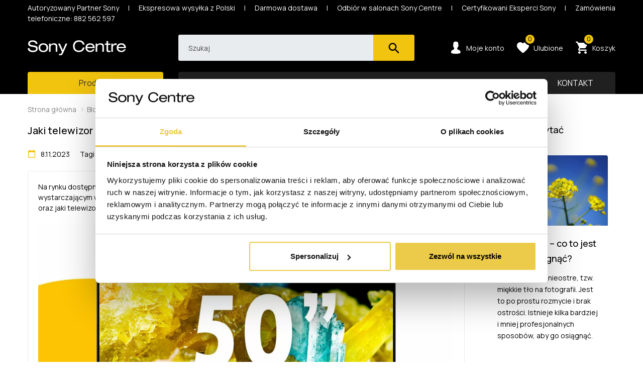

--- FILE ---
content_type: text/html;charset=utf-8
request_url: https://scentre.pl/strona/sony/jaki-telewizor-50-cali-wybrac.html
body_size: 25025
content:

	
		
<!DOCTYPE html>
<!--[if IE 8]> <html lang="pl" class="ie8 no-js"> <![endif]-->
<!--[if IE 9]> <html lang="pl" class="ie9 no-js"> <![endif]-->
<!--[if !IE]><!-->
<!--<![endif]-->
<html lang="pl">
<head>
<base href="https://scentre.pl/" />
<meta charset="utf-8">
<meta content="width=device-width, initial-scale=1.0, minimum-scale=1.0" name="viewport">
<meta http-equiv="X-UA-Compatible" content="IE=edge,chrome=1">
<title>Jaki telewizor 50 cali wybrać?</title>
<meta name="generator" content="Hummerce" />
<meta name="version" content="2.33.297" />
<meta name="description" content="" />
<meta name="keywords" content="jaki telewizor 50 cali wybrać, telewizor 50 cali, telewizor Sony 50 cali" />
<link href="/gfx/favicon.ico" rel="SHORTCUT ICON" type="image/ico">
<meta name="theme-color" content="#000000" />
<link rel="manifest" href="/manifest.json" />
<meta name="apple-mobile-web-app-capable" content="yes" />
<meta name="apple-mobile-web-app-title" content="SC">
<link rel="apple-touch-icon" href="/gfx/pwa/apple/icons/ios-appicon-76-76.png">
<link rel="apple-touch-icon" sizes="120x120" href="/gfx/pwa/apple/icons/ios-appicon-120-120.png">
<link rel="apple-touch-icon" sizes="144x144" href="/gfx/pwa/apple/icons/ios-appicon-144-144.png">
<link rel="apple-touch-icon" sizes="152x152" href="/gfx/pwa/apple/icons/ios-appicon-152-152.png">
<link rel="apple-touch-icon" sizes="167x167" href="/gfx/pwa/apple/icons/ios-appicon-167-167.png">
<link rel="apple-touch-icon" sizes="180x180" href="/gfx/pwa/apple/icons/ios-appicon-180-180.png">
<link rel="apple-touch-icon" sizes="192x192" href="/gfx/pwa/apple/icons/ios-appicon-192-192.png">
<link rel="apple-touch-icon" sizes="256x256" href="/gfx/pwa/apple/icons/ios-appicon-256-256.png">
<link rel="apple-touch-icon" sizes="512x512" href="/gfx/pwa/apple/icons/ios-appicon-512-512.png">
<link rel="apple-touch-icon" sizes="1024x1024" href="/gfx/pwa/apple/icons/ios-appicon-1024-1024.png">
<link href="/gfx/pwa/apple/splashscreens/iphone5_splash.png" media="(device-width: 320px) and (device-height: 568px) and (-webkit-device-pixel-ratio: 2)" rel="apple-touch-startup-image" />
<link href="/gfx/pwa/apple/splashscreens/iphone6_splash.png" media="(device-width: 375px) and (device-height: 667px) and (-webkit-device-pixel-ratio: 2)" rel="apple-touch-startup-image" />
<link href="/gfx/pwa/apple/splashscreens/iphoneplus_splash.png" media="(device-width: 621px) and (device-height: 1104px) and (-webkit-device-pixel-ratio: 3)" rel="apple-touch-startup-image" />
<link href="/gfx/pwa/apple/splashscreens/iphonex_splash.png" media="(device-width: 375px) and (device-height: 812px) and (-webkit-device-pixel-ratio: 3)" rel="apple-touch-startup-image" />
<link href="/gfx/pwa/apple/splashscreens/iphonexr_splash.png" media="(device-width: 414px) and (device-height: 896px) and (-webkit-device-pixel-ratio: 2)" rel="apple-touch-startup-image" />
<link href="/gfx/pwa/apple/splashscreens/iphonexsmax_splash.png" media="(device-width: 414px) and (device-height: 896px) and (-webkit-device-pixel-ratio: 3)" rel="apple-touch-startup-image" />
<link href="/gfx/pwa/apple/splashscreens/ipad_splash.png" media="(device-width: 768px) and (device-height: 1024px) and (-webkit-device-pixel-ratio: 2)" rel="apple-touch-startup-image" />
<link href="/gfx/pwa/apple/splashscreens/ipad_landscape_splash.png" media="(device-width: 1024) and (device-height: 768) and (-webkit-device-pixel-ratio: 2)" rel="apple-touch-startup-image" />
<link href="/gfx/pwa/apple/splashscreens/ipadpro1_splash.png" media="(device-width: 834px) and (device-height: 1112px) and (-webkit-device-pixel-ratio: 2)" rel="apple-touch-startup-image" />
<link href="/gfx/pwa/apple/splashscreens/ipadpro1_landscape_splash.png" media="(device-width: 1112px) and (device-height: 834px) and (-webkit-device-pixel-ratio: 2)" rel="apple-touch-startup-image" />
<link href="/gfx/pwa/apple/splashscreens/ipadpro3_splash.png" media="(device-width: 834px) and (device-height: 1194px) and (-webkit-device-pixel-ratio: 2)" rel="apple-touch-startup-image" />
<link href="/gfx/pwa/apple/splashscreens/ipadpro2_splash.png" media="(device-width: 1024px) and (device-height: 1366px) and (-webkit-device-pixel-ratio: 2)" rel="apple-touch-startup-image" />
<link href="/gfx/pwa/apple/splashscreens/ipadpro2_landscape_splash.png" media="(device-width: 1366px) and (device-height: 1024px) and (-webkit-device-pixel-ratio: 2)" rel="apple-touch-startup-image" />
<meta name="apple-mobile-web-app-status-bar-style" content="default">
<meta property="og:site_name" content="Sony Centre">
<meta property="og:title" content="">
<meta property="og:description" content="">
<meta property="og:type" content="website">
<meta property="og:url" content="https://scentre.pl/strona/sony/jaki-telewizor-50-cali-wybrac.html">
<link rel="canonical" href="https://scentre.pl/strona/sony/jaki-telewizor-50-cali-wybrac.html" />
<script type="application/ld+json">{
"@context": "http://schema.org",
"@type": "Organization",
"address": {"@type": "PostalAddress",
"addressLocality": "Łódź",
"streetAddress": "ul. Kasprzaka 3",
"postalCode": "91-078",
"addressRegion": "łódzkie"
},
"name": "SC Electronics sp. z o. o.",
"email": "sklep@scentre.pl",
"telephone": "882562597",
"vatID": "7262658336",
"image": "https://scentre.pl/gfx/logo-sony-centre.png"
}</script>
<!-- GetResponse Analytics -->
<script type="text/javascript">
(function(m, o, n, t, e, r, _){
m['__GetResponseAnalyticsObject'] = e;m[e] = m[e] || function() {(m[e].q = m[e].q || []).push(arguments)};
r = o.createElement(n);_ = o.getElementsByTagName(n)[0];r.async = 1;r.src = t;r.setAttribute('crossorigin', 'use-credentials');_.parentNode .insertBefore(r, _);
})(window, document, 'script', 'https://gr.scentre.pl/script/deb166cb-3a70-4570-b643-199a262c29cb/ga.js', 'GrTracking');
</script>
<!-- End GetResponse Analytics -->
<style>
.rateit.svg[data-rateit-readonly="true"] > .rateit-range[aria-valuenow="0.5"] > .rateit-selected.rateit-preset {
background-position: 0px 20px !important;
background-size: cover !important;
}
</style>
<link rel="preconnect" href="https://fonts.gstatic.com">
<link href="https://fonts.googleapis.com/css2?family=Manrope:wght@400;500;700&display=swap" rel="stylesheet">
<link rel="stylesheet" href="assets/v/ec-all.min.css?v=" rel="preload" as="style" />
<!-- Google Optimize -->
<script type="text/javascript">
if (typeof EC === 'undefined') {
EC = {};
}
EC.modules = function () {
var modules= [];
var modulesViewport = [];
var addToModules = function (addFunction) {
modules.push({init: addFunction});
};
var registerModule = function (module) {
if (typeof module.viewportId != "undefined") {
modulesViewport.push(module);
} else {
modules.push(module);
}
};
return {
add: registerModule,
addF: addToModules,
get list () {
return modules;
},
clear: function () {
modules = [];
},
get listVP () {
return modulesViewport;
},
removeVP: function (i) {
modulesViewport.splice(i, 1);
}
}
}();
EC.locale = {
'single': 'pl',
'double': ('pl' == 'pl') ? "pl_PL" : "en_EN"
};
EC.domain = (window.location.hostname !== "localhost") ? "https://scentre.pl/" : "";
EC.images = "https://images.scentre.pl/images/";
EC.version = "20260120195756";
EC.scriptCompile = true;
</script>
</head>
<body
class="ecommerce staticPage page-0811_Jaki-telewizor-50-cali-wybrac blogPage lang-pl view-default">
<script>
function fieldInvalidCallback(fieldName, formId) {
if (typeof dataLayer !== "undefined") {
setTimeout(function() {
var fieldId = fieldName.replace("prop(", "").replace(").value","")
var message = "";
try {
message = document.getElementById(fieldId).querySelector(".fv-plugins-message-container").innerText
} catch(e) {
console.log("Error fieldInvalidCallback " + fieldName);
}
dataLayer.push({
'event' : 'field.invalid',
'gtm.element': fieldName,
'gtm.elementClasses': formId,
'gtm.elementId': '',
'gtm.elementUrl': '',
'gtm.elementTarget': '',
'gtm.errorMessage': message,
});
}, 0);
}
}
</script>
<script>
function addToWishListSuccess(itemSymbol) {
if (typeof DataLayerEC4 !== "undefined") {
DataLayerEC4.getInstance().event('addToWishlist', {
"itemSymbol": itemSymbol,
"isItem": false
});
}
}
function removeFromWishListSuccess(itemSymbol){
if (typeof DataLayerEC4 !== "undefined") {
DataLayerEC4.getInstance().event('removeFromWishlist', {
"itemSymbol": itemSymbol,
"isItem": false
});
}
}
</script>
<noscript><iframe src="https://googletagmanager.com//ns.html?id=GTM-KD326F" height="0" width="0" style="display:none;visibility:hidden"></iframe></noscript>
<script type="text/javascript" id="Cookiebot" src="https://consent.cookiebot.com/uc.js" data-cbid="13ca9122-bee6-4d7f-bd55-f383ee2e088f"></script>
<div class="all">
<div class="section pre-header text-white">
<div class="container pt-2 d-flex justify-content-between gap-4">
<div class="d-none d-xl-flex"><ul class="list-inline"><li style="text-align: justify;"><div class="visible-sm-block">Autoryzowany Partner Sony&nbsp; &nbsp; &nbsp;|&nbsp; &nbsp; &nbsp;Ekspresowa wysyłka z Polski&nbsp; &nbsp; &nbsp;|&nbsp; &nbsp; &nbsp;Darmowa dostawa&nbsp; &nbsp; &nbsp;|&nbsp; &nbsp; &nbsp;Odbiór w salonach Sony Centre&nbsp; &nbsp; &nbsp;|&nbsp; &nbsp; &nbsp;Certyfikowani Eksperci Sony&nbsp; &nbsp; &nbsp;|&nbsp; &nbsp; &nbsp;Zamówienia telefoniczne: 882 562 597</div></li></ul></div>
</div>
</div>
<header class="section header" data-toggle="sticky-onscroll">
<div class="container">
<div class="header-wrapper row align-items-center" itemscope itemtype="http://schema.org/Organization">
<a class="navbar-brand col-5 col-md-3" href="/" itemprop="url">
<picture>
<source srcset="gfx/logo-sony-centre.webp" type="image/webp">
<source srcset="gfx/logo-sony-centre.png" type="image/png">
<img src="gfx/logo-sony-centre.png" alt="" as="image" loading="eager" itemprop="logo">
</picture>
</a>
<div class="search-wrapper col-1 col-md-5">
<div>
<script id="tmplCheckboxList" type="text/x-handlebars-template">
<li class="nav-item filter" data-filter="{{name}}">
<a class="nav-link {{#if isMobile}}{{#if isClose}}collapsed{{/if}}{{/if}}" data-toggle="collapse" href="#sidebar-filter-box-{{name}}" role="button" aria-expanded="true" aria-controls="sidebar-filter-box-{{name}}">
{{title}}
<i class="ic ic-arrow-bottom"></i>
</a>
<div class="collapse {{#if isMobile}}{{#unless isClose}}show{{/unless}}{{/if}}{{#unless isMobile}}show{{/unless}}" id="sidebar-filter-box-{{name}}">
<div class="collapse-wrapper {{#unless isMobile}}{{#unless isClose}}show{{/unless}}{{/unless}}">
{{#each items}}
<div class="custom-control custom-checkbox">
{{#if value}}
<input type="checkbox" value="{{value}}" name="{{../name}}" {{checked}} class="custom-control-input" id="filter_{{../../name}}_{{name}}" />
{{else}}
<input type="checkbox" value="{{name}}" name="{{../name}}" {{checked}} class="custom-control-input" id="filter_{{../../name}}_{{name}}" />
{{/if}}
<label class="custom-control-label" for="filter_{{../name}}_{{name}}">
<span>{{name}} <i>({{length}})</i></span>
</label>
</div>
{{/each}}
{{#if isMoreBtn}}
<button type="button" class="btn btnMoreFilters" data-msgMore="Więcej" data-msgLess="Mniej">
{{#unless isMobile}}{{#unless isClose}}Mniej{{/unless}}{{/unless}}
{{#if isMobile}}
Więcej
{{else}}
{{#if isClose}}Więcej{{/if}}
{{/if}}
</button>
{{/if}}
</div>
</div>
</li>
</script>
<script id="tmplSliderPrice" type="text/x-handlebars-template">
<li class="nav-item filter" data-filter="{{name}}">
<a class="nav-link {{#if isMobile}}{{#if isClose}}collapsed{{/if}}{{/if}}" data-toggle="collapse" href="#sidebar-filter-box-{{name}}" role="button" aria-expanded="true" aria-controls="sidebar-filter-box-{{name}}">
{{title}}
<i class="ic ic-arrow-bottom"></i>
</a>
<div class="collapse {{#if isMobile}}{{#unless isClose}}show{{/unless}}{{else}}{{#unless isMobile}}show{{/unless}}{{/if}}" id="sidebar-filter-box-{{name}}">
<div class="collapse-wrapper price-filter">
<div id="priceSlider"></div>
<div class="row mt-5">
<div class="col-md-5">
<input type="text" value="" name="priceMin" class="form-control" oninput="this.value = this.value.replace(/[^0-9]/g, '').replace(/(\..*)\./g, '$1');"
/>
</div>
<div class="col-md-2" style="padding-top: 5px;">
-
</div>
<div class="col-md-5">
<input type="text" value="" pattern="[0-9]+" name="priceMax" class="form-control"
oninput="this.value = this.value.replace(/[^0-9]/g, '').replace(/(\..*)\./g, '$1');"
/>
</div>
</div>
</div>
</div>
</li>
</script>
<script id="loaderTmpl" type="text/x-handlebars-template">
<div class="loader-new {{class}}">
<i id="fa-loader"></i>
</div>
</script>
<script id="tagsTmpl" type="text/x-handlebars-template">
<div class='filter' data-filter='{{name}}'>
<h2>{{title}}</h2>
<div></div>
</div>
</script>
<script id="orderTmpl" type="text/x-handlebars-template">
<ul class="orders">
<li>Sortuj po:</li>
{{#each orders}}
<li>
<a data-order="{{value}}" data-dir="asc">{{name}} <i class="fa fa-arrow-down" aria-hidden="true"></i></a>
</li>
{{/each}}
</ul>
</script>
<script id="orderSelectTmpl" type="text/x-handlebars-template">
<form name="sort_form" method="get" class="orderSelect">
<label class="col-form-label" for="sort_type_id">
<svg xmlns="http://www.w3.org/2000/svg" viewBox="0 0 512 512" width="1.5rem" height="1.5rem">
<g transform="translate(0.000000,512) scale(0.100000,-0.100000)" fill="#000000" stroke="none">
<path d="M1120 2753 l0 -1248 -105 105 -105 105 -113 -113 -112 -112 298 -297	297 -298 297 298 298 297 -112 112 -113 113 -105 -105 -105 -105 0 1248 0	1247 -160 0 -160 0 0 -1247z"></path>
<path d="M2080 3840 l0 -160 1120 0 1120 0 0 160 0 160 -1120 0 -1120 0 0	-160z"></path>
<path d="M2080 3040 l0 -160 880 0 880 0 0 160 0 160 -880 0 -880 0 0 -160z"></path>
<path d="M2080 2240 l0 -160 640 0 640 0 0 160 0 160 -640 0 -640 0 0 -160z"></path>
<path d="M2080 1440 l0 -160 400 0 400 0 0 160 0 160 -400 0 -400 0 0 -160z"></path>
</g>
</svg>
<span class="visually-hidden">Sortuj po:</span>
</label>
<select class="form-control input-sm custom-select" id="sort_type_id">
{{#each orders}}
<option value="{{value}}_{{dir}}" data-dir="{{dir}}" data-value="{{value}}" {{#if selected}}selected{{/if}}>{{name}}</option>
{{/each}}
</select>
</form>
</script>
<script id="viewTypeTmpl" type="text/x-handlebars-template">
<ul class="list-inline ul-separate">
<li class="list-inline-item list-inline-item-lab">???pl.msg.category.productViewList???</li>
<li class="list-inline-item{{#if selectedRow}} active{{/if}}" data-view-type="rows">
<a style="cursor: pointer;">
<svg class="f-icon ic-close" width="18px" height="14px">
<use xmlns:xlink="http://www.w3.org/1999/xlink" xlink:href="#ic-display-row"></use>
</svg>
</a>
</li>
<li class="list-inline-item{{#if selectedGrid}} active{{/if}}" data-view-type="grid">
<a style="cursor: pointer;">
<svg class="f-icon ic-close" width="14px" height="14px">
<use xmlns:xlink="http://www.w3.org/1999/xlink" xlink:href="#ic-display-grid"></use>
</svg>
</a>
</li>
</ul>
</script>
<script id="paginationTmpl" type="text/x-handlebars-template">
{{#if showPagination}}
<div class="col-12 list-view-sorting list-view-sorting--category clearfix">
<ul class="pagination pull-right">
<li class="pagination__title">Strona: </li>
{{#if showGoBack}}
<li class="page-item"><a class="page-link prev-link" href="{{hrefPrev}}"><span class="icon-chevron-left-small pr-2"></span></a></li>
{{else}}
<li class="page-item"><a class="page-link page-link--disabled prev-link" href="javascript:void(0)"><span class="icon-chevron-left-small pr-2"></span></a></li>
{{/if}}
<li class="page-item page-item--current">
<input type="number" class="page-link number-link current-page" value="{{page}}"/>
</li>
<li class="page-item pagination__separator"> <span class="pr-2">z</span> {{total}}
</li>
{{#if showGoNext}}
<li class="page-item"><a class="page-link next-link" href="{{hrefNext}}"><span class="icon-chevron-right-small pl-2"></span></a></li>
{{else}}
<li class="page-item"><a class="page-link page-link--disabled next-link" href="javascript:void(0)"><span class="icon-chevron-right-small pl-2"></span></a></li>
{{/if}}
</ul>
</div>
{{/if}}
</script>
<script id="paginationTopTmpl" type="text/x-handlebars-template">
{{#if showPagination}}
<ul class="pagination ">
<li class="pagination__title">Strona: </li>
{{#if showGoBack}}
<li class="page-item"><a class="page-link prev-link" href="{{hrefPrev}}"><span class="icon-chevron-left-small pr-2"></span></a></li>
{{else}}
<li class="page-item"><a class="page-link page-link--disabled prev-link" href="javascript:void(0)"><span class="icon-chevron-left-small pr-2"></span></a></li>
{{/if}}
<li class="page-item page-item--current">
<input type="number" class="page-link number-link current-page" value="{{page}}"/>
</li>
<li class="page-item pagination__separator"> <span class="pr-2">z</span> {{total}}
</li>
{{#if showGoNext}}
<li class="page-item"><a class="page-link next-link" href="{{hrefNext}}"><span class="icon-chevron-right-small pl-2"></span></a></li>
{{else}}
<li class="page-item"><a class="page-link page-link--disabled next-link" href="javascript:void(0)"><span class="icon-chevron-right-small pl-2"></span></a></li>
{{/if}}
</ul>
{{/if}}
</script>
<script id="limitSelectTmpl" type="text/x-handlebars-template">
<form name="pagedItems_form" method="get">
<label class="col-form-label">Pokazuj na stronie:</label>
<select class="form-control input-sm custom-select custom-select--small" id="{{id}}showOnPage">
{{#each limits}}
<option value="{{value}}" {{#if selected}}selected{{/if}}>{{value}}</option>
{{/each}}
</select>
</form>
</script>
<script id="noResultTmpl" type="text/x-handlebars-template">
<div class="alert alert-warning" role="alert">
Żaden towar nie spełnia podanych kryteriów wyszukiwania. Wprowadź inne dane i spróbuj jeszcze raz.
</div>
</script>
<script id="usedFilterTmpl" type="text/x-handlebars-template">
<ul class="filters">
<li>Wybrane filtry</li>
{{#each filters}}
<li data-filtr="{{name}}" data-value="{{value}}">
<span>{{title}}: </span><span>{{nameV}}</span> <i class="fa fa-times removeFiltr" aria-hidden="true"></i>
</li>
{{/each}}
</ul>
</script>
<script id="buttonFilterTmpl" type="text/x-handlebars-template">
<button class='btn btn-default submit pull-right'>Filtruj</button>
</script>
<script id="paginationInheritTmpl" type="text/x-handlebars-template">
<div class="items-info">
<span id="categoryItemCounter">{{itemOnPageTo}}</span>
z
<span id="categorySize">{{total}}</span>
produktów
{{#if showPagination}}
<button class="btn ml-4" id="loadMoreInherit"><i class="fa fa-arrow-down fa-4"></i> Pokaż więcej</button>
{{/if}}
</div>
</script>
<script id="tmplSelectList" type="text/x-handlebars-template">
<div class="filter {{class}}" data-filter="{{name}}">
<select class="{{classSelect}}" style="width: 100%;" {{#if multiple}}multiple="multiple"{{/if}}>
<option value="">{{title}}</option>
{{#each items}}
{{#if value}}
<option value="{{value}}" {{#if selected}}selected{{/if}}>{{name}} {{#ifEqual length 0}}{{else}}({{length}}){{/ifEqual}}</option>
{{else}}
<option value="{{name}}" {{#if selected}}selected{{/if}}>{{name}} {{#ifEqual length 0}}{{else}}({{length}}){{/ifEqual}}</option>
{{/if}}
{{/each}}
</select>
</div>
</script>
<script id="tmplSelectColorList" type="text/x-handlebars-template">
<div class="filter {{class}}" data-filter="{{name}}">
<select class="{{classSelect}}" style="width: 100%;" {{#if multiple}}multiple="multiple"{{/if}}>
<option value="">{{title}}</option>
{{#each items}}
<option value="{{value}}" {{#if selected}}selected{{/if}} title="{{name}}">{{symbol}}</option>
{{/each}}
</select>
</div>
</script>
<script id="tmplSelectListPriceRange" type="text/x-handlebars-template">
<div class="filter {{class}}" data-filter="{{name}}">
<select class="{{classSelect}}" style="width: 100%;" >
<option value="">{{title}}</option>
{{#each items}}
<option value="{{name}}" {{#if selected}}selected{{/if}} data-from="{{priceFrom}}" data-to="{{priceTo}}">{{name}} {{#ifEqual length 0}}{{else}}({{length}}){{/ifEqual}}</option>
{{/each}}
</select>
</div>
</script>
<script id="tmplCheckboxListPriceRange" type="text/x-handlebars-template">
<div class="filter" data-filter="{{name}}">
<h2>{{title}}</h2>
<ul class="">
{{#each items}}
<li>
<input type="checkbox" value="{{name}}" name="{{../name}}" {{checked}} id="filter_{{../name}}_{{name}}" data-from="{{priceFrom}}" data-to="{{priceTo}}" /> <label for="filter_{{../name}}_{{name}}"><span>{{name}}</span></label>
</li>
{{/each}}
</ul>
</div>
</script>
<script id="tmplCheckboxSingleList" type="text/x-handlebars-template">
<div class="checkbox filter" data-filter="{{name}}">
<label><input type="checkbox" name="{{name}}" {{checked}}> {{title}}</label>
</div>
</script>
<script id="tmplCheckboxBoolean" type="text/x-handlebars-template">
<div class="filter" data-filter="{{name}}">
<ul class="">
<li>
<input type="checkbox" value="{{name}}" name="{{../name}}" {{checked}} id="filter_{{name}}_{{name}}" /> <label for="filter_{{name}}_{{name}}"><span>{{title}} <i>({{length}})</i></span></label>
</li>
</ul>
</div>
</script>
<script id="tmplRangeSlider" type="text/x-handlebars-template">
<div class="filter" data-filter="{{name}}">
<h2>{{title}}</h2>
<div id="rangeSlider"></div>
<div class="row">
<div class="col-md-5">
<input type="text" value="" name="rangeMin" class="form-control" />
</div>
<div class="col-md-2" style="padding-top: 5px;">
-
</div>
<div class="col-md-5">
<input type="text" value="" name="rangeMax" class="form-control"/>
</div>
</div>
</div>
</script>
<script id="buttonProductFinderTmpl" type="text/x-handlebars-template">
<button id="product-finder-search-btn" class='btn btn-primary btn-block submit'>Wszystkie znalezione</button>
</script>
<div id="btn-search" class="collapse search-form">
<div class="input-group">
<input readonly type="text" class="form-control" placeholder="Szukaj"/>
<div class="input-group-append"><button type="submit" class="btn"><span class="icon-search search-form__icon"></span></button></div>
</div>
</div>
<div id="searchFullPage" class="p-0" style="display:none">
<div class="dark-search">
<div class="section-wide">
<div class="input-wrapper">
<a class="navbar-brand d-none d-lg-block py-0 pr-8" href="/" itemprop="url">
<picture>
<source srcset="gfx/logo-sony-centre.webp" type="image/webp">
<source srcset="gfx/logo-sony-centre.png" type="image/png">
<img src="gfx/logo-sony-centre.png" alt="" loading="eager">
</picture>
</a>
<div id="searchForm">
<button class="searchIco hidden"><i class="ic ic-search"></i></button>
<input name="view" value="0" type="hidden" />
<input name="any" value="" type="text" class="form-control py-4 py-lg-6" id="shopSearch" placeholder="Szukaj"/>
<input name="start" value="0" type="hidden" />
<input name="limit" value="12" type="hidden" />
<input name="target" value="" type="hidden" />
<input name="viewType" value="" type="hidden" />
</div>
<button type="button" class="close" data-dismiss="modal" aria-label="close">&times;</button>
</div>
</div>
</div>
<div class="section-wide">
<div class="input-group" id="ecSuggest">
<div class="suggestList col-12"></div>
</div>
<div id="searchInfoCanvas" class="py-6 py-lg-12">
<div class="loader-new loader">
<i class="fa fa-spinner fa-spin fa-3x fa-fw margin-bottom fa-pulse" id="fa-loader"></i>
</div>
</div>
<div class="separator"></div>
<div class="product-items d-none">
<div class="d-none sidebar">
<div class="card card--border mobile-collapse-panel">
<div class="nav-title mb-0" id="filterTitle">
<a class="btn btn-collapse collapsed" data-toggle="collapse" data-mobile-btn="filters" href="#sidebar-filter-wrapper" role="button" aria-expanded="false" aria-controls="sidebar-filter-wrapper">Filtrowanie
<i class="ic ic-arrow-bottom"></i>
</a>
</div>
<div class="collapse" id="sidebar-filter-wrapper">
<ul id="modal_filters" class="nav flex-column"></ul>
</div>
</div>
</div>
<div class="page-content-wrapper">
<div class="row" id="modal_usedFilters"></div>
<div class="orderListSerp-wrapper mb-6 mb-md-12">
<div class="row top-controls pl-md-7">
<div class="col-12 d-flex flex-wrap justify-content-end ">
<div class="ordersNew" id="modal_orderListSerp"></div>
<div class="d-none limitSelect ml-md-6 my-4 my-lg-0" id="modal_limitSelect"></div>
</div>
<div class="d-none col-12 col-md-4" id="modal_paginationTop"></div>
</div>
</div>
<div class="list-products list-products-default list-display-grid" id="modal_productListSerp" data-itemlistname="modal_productListSerp" data-itemlistid="modal_productListSerp"></div>
<div class="row bottom-controls">
<div class="d-none d-md-block col-4" id="modal_paginationBottomInfo"></div>
<div id="modal_paginationBottom"></div>
</div>
</div>
</div>
</div>
</div>
<script type="text/javascript">
var parametersCategory = [
{
symbol: "telewizory",
id: "2",
name: "Telewizory",
img: "",
length: 0
}
, {
symbol: "kino_domowe",
id: "9",
name: "Kino domowe",
img: "",
length: 0
}
, {
symbol: "sprzet",
id: "10",
name: "Aparaty i kamery",
img: "",
length: 0
}
, {
symbol: "sprzet_audio",
id: "12",
name: "Sprzęt audio",
img: "",
length: 0
}
, {
symbol: "sluchawki",
id: "14",
name: "Słuchawki",
img: "",
length: 0
}
, {
symbol: "playstation",
id: "16",
name: "Playstation",
img: "",
length: 0
}
, {
symbol: "INZONE_gaming",
id: "189",
name: "INZONE - Gaming",
img: "",
length: 0
}
, {
symbol: "LaptopySurface",
id: "685",
name: "Laptopy Microsoft Surface",
img: "",
length: 0
}
, {
symbol: "philipiak",
id: "575",
name: "Roboty kuchenne Philipiak Cookover",
img: "",
length: 0
}
];
var msg = {
shopSearch: {
found: "Znaleziono",
notFound: "Żaden towar nie spełnia podanych kryteriów wyszukiwania. Wprowadź inne dane i spróbuj jeszcze raz.",
results: "wyników",
moreResults: "więcej wyników",
deleteEverything: "Usuń wszystko",
delete: "&times;"
}
}
var pageLimit = "12";
EC.modules.add({
jsOrder: true,
module: "searchInModal",
initAfter: function () {
return new Promise(function (resolve, reject) {
setTimeout(function () {
resolve(true);
}, 500);
document.getElementById("btn-search").addEventListener("click", function (event) {
resolve(true);
}, {once: true});
})
},
init: function () {
new EC.Search.SearchInModal({
minLength: 2,
limit: 8,
showSuggestSolr: "false",
isSearch: "",
allowRecentDeletion: true,
msg: {
found: "Znaleziono",
results: "wyników",
notFound: "Żaden towar nie spełnia podanych kryteriów wyszukiwania. Wprowadź inne dane i spróbuj jeszcze raz.",
moreResults: "więcej wyników",
deleteEverything: "Usuń wszystko",
delete: "&times;"
}
});
}
});
EC.modules.add({
jsOrder: true,
module: "filtersSearchPageNew",
initAfter: function () {
return new Promise(function (resolve, reject) {
document.getElementById("shopSearch").addEventListener("keyup", function () {
if (document.getElementById("shopSearch").value.length >= 2) {
resolve(true);
}
})
document.getElementById("shopSearch").addEventListener("changeCustom", function () {
if (document.getElementById("shopSearch").value.length >= 2) {
resolve(true);
}
})
})
},
init: function () {
new EC.filter.Core({
"urlFilters": "do/search/getFilters",
"url": "do/searchEngine/",
"urlItems": "do/serpItems",
"lang": "pl",
"modeOrder": "select",
"constructPagin": "InheritNew",
"isTmplFromAjax": true,
"filters": [
{
"isLocalized": "false",
"name": "Kategoria",
"sufix": "Modal",
"value": "filterCategory_text"
, "parameters": parametersCategory
}
, {
"isLocalized": "false",
"name": "Cena",
"sufix": "Modal",
"value": "_priceRangeFilters_text"
}
, {
"isLocalized": "true",
"name": "Ceny",
"sufix": "Modal",
"value": "filterPrice_text"
}
, {
"isLocalized": "false",
"name": "Rozmiar",
"sufix": "Modal",
"value": "size_text"
}
, {
"isLocalized": "false",
"name": "Kolor",
"sufix": "Modal",
"value": "color_text"
}
],
"DOM": {
"idFilters": "modal_filters",
"idItemsList": "modal_productListSerp",
"idPaginations": "modal_paginationBottom",
"idPaginationsTop": "modal_paginationTop",
"idPaginationsBottomInfo": "modal_paginationBottomInfo",
"idOrders": "modal_orderListSerp",
"idUsedFilters": "modal_usedFilters",
"idKeywordSearch": "keywordSearch",
"idShopSearchInput": "shopSearch",
"idLimits": "modal_limitSelect",
"filterTitle": "filterTitle",
"filterTitleParent": "mobile-collapse-panel",
"idTitle": ["filterTitle"],
"tmpl": {
"tmplUsedFilter": "usedFilterNew"
}
},
"isFilterCloseOnStart": true,
"usedFilter": {
"clearAllMsg": "Wyczyść wszystko",
"removeAllLimit": 5,
"removeAllMobileLimit": 2
},
"viewId": "0",
"orders": [
{
"name": "Trafność",
"value":
"default"
,
"dir": "asc"
},
{
"name": "Popularność",
"value":
"_popularity_summary_integer"
,
"dir": "desc"
},
{
"name": "Domyślne (wg porządku określonego w kategorii)",
"value":
"default"
,
"dir": "asc"
}
],
"limit": "12",
"limits": [{"value": 12}, {"value": 24}, {"value": 60}, {"value": 120}],
"newSearchInModal":true,
"constructOrder": "OrderSony",
"start": "",
"defaultOrder": {
value: "default",
dir: "asc"
},
"onEnterInSearch": function(core) {
window.location.href = core.urlManager.currentUrl;
},
"eventRenderSerp": function () {
if (typeof $.fn.handleWishList === 'function') {
$.ajax({
url: '/do/ajax/loadAddedToWishList.jsp',
type: 'get',
success: function (response) {
if (response) {
var itemsInWishList = "";
$.each(response, function (i, itemsInWishListResp) {
$.each(itemsInWishListResp, function (i, item) {
itemsInWishList += item + ";";
});
});
$.fn.handleWishList(itemsInWishList);
}
}
});
}
if (typeof $.fn.initTouchspin === 'function') {
$(".product-quantity .form-control").initTouchspin();
}
if (typeof dataLayerMainPagesCode === 'function') {
dataLayerMainPagesCode();
}
try {
$.fn.handleCompareList();
} catch (e) {
}
}
});
$(".clearFilter").on("click", function () {
$("#usedFilters li[data-filtr='allFilter'] .removeFiltr").trigger("click");
})
}
});
</script>
</div>
</div>
<nav class="nav-admin d-flex align-items-center justify-content-end col-6 col-md-4">
<div class="btn-user-login dropdown nav-admin__item">
<a href="do/login?referer=https://scentre.pl/strona/sony/jaki-telewizor-50-cali-wybrac.html" class="nav-admin__link dropdown-toggle" data-toggle="modal" data-target="#loginModal">
<span class="icon-my-account nav-admin__link-icon"></span>
<span class="nav-admin__link-text">Moje konto</span>
</a>
</div>
<a href="do/wishList" class="nav-admin__item nav-admin__link">
<span id="wishCount" class="nav-admin__link-value">0</span>
<span class="icon-favorite nav-admin__link-icon"></span>
<span class="nav-admin__link-text">Ulubione</span>
</a>
<div class="nav-admin__item top-cart-block">
<div class="top-cart-info">
<a href="do/cart" class="nav-admin__link top-cart-info-count">
<span id="cartItemsCount" class="nav-admin__link-value num">
0
</span><span class="icon-basket nav-admin__link-icon"></span>
<span class="nav-admin__link-text">Koszyk</span>
</a>
</div>
<div class="top-cart-content-wrapper">
<div class="top-cart-content">
<div class="loader-new">
<i></i>
</div>
</div>
</div>
</div>
</nav>
</div>
<div class="position-relative">
<div class="row align-items-center">
<div class="col-6 col-md-3">
<button class="navbar-toggler d-none d-lg-inline-block navbar-toggler--main collapsed" type="button"
data-toggle="collapse" data-target="#navbarNavDropdown" aria-controls="navbarNavDropdown"
aria-expanded="false" aria-label="Toggle main navigation" id="navbarMainTrigger">
<span class="navbar__item">Produkty</span>
</button>
<button type="button" class="searchToggler d-lg-none" id="btn-mobile-search">
<span>Szukaj</span>
<span class="icon-search search-form__icon"></span>
</button>
<style>
#btn-mobile-search {
border: none;
border-radius: 4px;
background: #e9ecef;
color: #495057;
padding: 0.15rem 0.5rem;
font-size: .75rem;
width: 100%;
text-align: start;
display: flex;
align-items: center;
justify-content: space-between;
margin-bottom: 10px;
cursor: text !important;
}
</style>
<script>
document.getElementById("btn-mobile-search")?.addEventListener("click", function(event) {
event.preventDefault();
document.getElementById("btn-search")?.click();
});
</script>
</div>
<div class="col-6 col-md-9 d-flex d-md-block">
<button class="navbar-toggler navbar-toggler--additional collapsed ml-auto" type="button"
data-toggle="collapse" data-target="#navbarNavAdditional"
aria-controls="navbarNavAdditional" aria-expanded="false"
aria-label="Toggle additional navigation" id="navbarAdditionalTrigger">
<span class="icon-menu"></span>
</button>
<nav class="navbar navbar-expand-md navbar--additional">
<div class="collapse navbar-collapse" id="navbarNavAdditional">
<a class="navbar__item d-flex d-lg-none text-uppercase text-left text-lg-center px-6 px-lg-0 collapsed"
data-toggle="collapse"
aria-controls="testNavbar" aria-expanded="false"
data-target="#testNavbar"
href="/"
role="button"
aria-label="Toggle additional navigation" id="testNavbarTrigger">
Produkty
<span class="navbar__item--top-menu__icon ml-auto mr-8"><span class="nav-link__chevron-right icon-chevron-right"></span></span>
</a>
<ul class="navbar-nav pl-8 d-lg-none collapse" id="testNavbar">
<li id="topMenu-telewizory" class="navbar__item navbar__item--top-menu d-flex px-4 pl-6 justify-content-between flex-wrap dropdown">
<a class="nav-link d-inline-block" href="lista/sony/telewizory.html">
<span class="nav-icon icon-tv mr-0"></span>
<span class="nav-link__description ml-4">Telewizory</span>
</a>
<button class="btn btn-secondary border-0 bg-transparent dropdown-toggle" type="button" data-toggle="dropdown" aria-expanded="false"></button>
<div class="dropdown-menu w-100 bg-transparent">
<div class="dropdown-content">
<ul style="list-style:none;">
<li class="mb-3">
<a href="lista/sony/telewizory-led.html" class="nav-link " id="telewizory_led">
Telewizory LED
</a>
</li>
<li class="mb-3">
<a href="lista/sony/telewizory-mini-led.html" class="nav-link " id="telewizory-mini-led">
Telewizory Mini LED
</a>
</li>
<li class="mb-3">
<a href="lista/sony/telewizory-oled.html" class="nav-link " id="telewizory_oled">
Telewizory OLED
</a>
</li>
<li class="mb-3">
<a href="lista/sony/telewizory-qd-oled.html" class="nav-link js-has-submenu js-has-submenu--level2" id="telewizory_qd_oled">
Telewizory QD OLED
</a>
</li>
<ul data-submenu="telewizory_qd_oled" class="menuPromotedItem list-unstyled">
<li>
<a href="lista/sony/bravia-8-ii.html">
BRAVIA 8 II
</a>
</li>
</ul>
<li class="mb-3">
<a href="lista/sony/nowosc-telewizory-sony-20252026.html" class="nav-link " id="telewizory-sony-2025">
NOWOŚĆ: Telewizory Sony 2025/2026
</a>
</li>
<li class="mb-3">
<a href="lista/sony/telewizory-sony-2024.html" class="nav-link " id="telewizory-sony-2024">
Telewizory Sony 2024/2025
</a>
</li>
<li class="mb-3">
<a href="lista/sony/akcesoria-sony-tv-m.in.-uchwyty,-kable-hdmi.html" class="nav-link js-has-submenu js-has-submenu--level2" id="akcesoria_sony_tv">
Akcesoria Sony TV
</a>
</li>
<ul data-submenu="akcesoria_sony_tv" class="menuPromotedItem list-unstyled">
<li>
<a href="lista/sony/piloty-do-tv.html">
Piloty do TV
</a>
</li>
<li>
<a href="lista/sony/uchwyty-i-wieszaki-do-telewizorow.html">
Uchwyty i wieszaki do telewizorów
</a>
</li>
<li>
<a href="lista/sony/pozostale-akcesoria.html">
Pozostałe akcesoria
</a>
</li>
</ul>
</ul>
</div>
</div>
</li>
<li id="topMenu-kino_domowe" class="navbar__item navbar__item--top-menu d-flex px-4 pl-6 justify-content-between flex-wrap dropdown">
<a class="nav-link d-inline-block" href="lista/sony/kino-domowe.html">
<span class="nav-icon icon-speaker mr-0"></span>
<span class="nav-link__description ml-4">Kino domowe</span>
</a>
<button class="btn btn-secondary border-0 bg-transparent dropdown-toggle" type="button" data-toggle="dropdown" aria-expanded="false"></button>
<div class="dropdown-menu w-100 bg-transparent">
<div class="dropdown-content">
<ul style="list-style:none;">
<li class="mb-3">
<a href="do/cat/Soundbary_kina_domowe/Soundbary-i-kina-domowe" class="nav-link " id="Soundbary_kina_domowe">
Soundbary i kina domowe
</a>
</li>
<li class="mb-3">
<a href="lista/sony/odtwarzacze-blu-ray.html" class="nav-link " id="odtwarzacze_blu_ray">
Odtwarzacze Blu-Ray
</a>
</li>
<li class="mb-3">
<a href="lista/sony/amplitunery.html" class="nav-link " id="Amplitunery">
Amplitunery
</a>
</li>
<li class="mb-3">
<a href="lista/sony/amplitunery-yamaha.html" class="nav-link " id="yamaha">
Amplitunery Yamaha
</a>
</li>
<li class="mb-3">
<a href="do/cat/cashback_sb/" class="nav-link " id="cashback_sb">
</a>
</li>
</ul>
</div>
</div>
</li>
<li id="topMenu-sprzet" class="navbar__item navbar__item--top-menu d-flex px-4 pl-6 justify-content-between flex-wrap dropdown">
<a class="nav-link d-inline-block" href="lista/sony/sprzet.html">
<span class="nav-icon icon-camera mr-0"></span>
<span class="nav-link__description ml-4">Aparaty i kamery</span>
</a>
<button class="btn btn-secondary border-0 bg-transparent dropdown-toggle" type="button" data-toggle="dropdown" aria-expanded="false"></button>
<div class="dropdown-menu w-100 bg-transparent">
<div class="dropdown-content">
<ul style="list-style:none;">
<li class="mb-3">
<a href="lista/sony/aparaty-pelnoklatkowe.html" class="nav-link " id="aparaty_pelnoklatkowe">
Aparaty pełnoklatkowe
</a>
</li>
<li class="mb-3">
<a href="lista/sony/aparaty-z-wymienna-optyka.html" class="nav-link " id="aparaty_z_wymienna_optyka">
Aparaty z wymienną optyką
</a>
</li>
<li class="mb-3">
<a href="lista/sony/aparaty-do-vlogowania.html" class="nav-link " id="aparaty_do_vlogowania">
Aparaty do vlogowania
</a>
</li>
<li class="mb-3">
<a href="lista/sony/aparaty-kompaktowe-sony-cybershot.html" class="nav-link " id="cybershot">
Aparaty kompaktowe Sony Cybershot
</a>
</li>
<li class="mb-3">
<a href="lista/sony/obiektywy-pelnoklatkowe.html" class="nav-link " id="obiektywy_pelnoklatkowe">
Obiektywy pełnoklatkowe
</a>
</li>
<li class="mb-3">
<a href="lista/sony/obiektywy-aps-c.html" class="nav-link " id="obiektywy_apsc">
Obiektywy APS-C
</a>
</li>
<li class="mb-3">
<a href="lista/sony/akcesoria-fotograficzne.html" class="nav-link " id="akcesoria_fotograficzne">
Akcesoria fotograficzne
</a>
</li>
<li class="mb-3">
<a href="lista/sony/kamery-tradycyjne-handycam.html" class="nav-link " id="handycam">
Kamery tradycyjne Handycam
</a>
</li>
<li class="mb-3">
<a href="lista/sony/akcesoria-do-kamer-handycam.html" class="nav-link " id="akcesoria_handycam">
Akcesoria do kamer Handycam
</a>
</li>
<li class="mb-3">
<a href="lista/sony/karty-pamieci.html" class="nav-link " id="karty_pamieci">
Karty pamięci
</a>
</li>
<li class="mb-3">
<a href="lista/sony/kamery-serii-cinema-line.html" class="nav-link " id="CinemaLine">
Kamery serii Cinema Line
</a>
</li>
</ul>
</div>
</div>
</li>
<li id="topMenu-sprzet_audio" class="navbar__item navbar__item--top-menu d-flex px-4 pl-6 justify-content-between flex-wrap dropdown">
<a class="nav-link d-inline-block" href="lista/sony/sprzet-audio.html">
<span class="nav-icon icon-speaker mr-0"></span>
<span class="nav-link__description ml-4">Sprzęt audio</span>
</a>
<button class="btn btn-secondary border-0 bg-transparent dropdown-toggle" type="button" data-toggle="dropdown" aria-expanded="false"></button>
<div class="dropdown-menu w-100 bg-transparent">
<div class="dropdown-content">
<ul style="list-style:none;">
<li class="mb-3">
<a href="lista/sony/produkty-ult-power-sound.html" class="nav-link " id="ult_powersound">
ULT Power Sound
</a>
</li>
<li class="mb-3">
<a href="lista/sony/glosniki-przenosne-bluetooth.html" class="nav-link " id="glosniki_bt">
Głośniki przenośne Bluetooth
</a>
</li>
<li class="mb-3">
<a href="lista/sony/glosniki-power-audio.html" class="nav-link " id="poweraudio">
Głośniki Power Audio
</a>
</li>
<li class="mb-3">
<a href="lista/sony/odtwarzacze-walkman.html" class="nav-link " id="odtwarzacze_walkman">
Odtwarzacze Walkman
</a>
</li>
<li class="mb-3">
<a href="lista/sony/gramofony.html" class="nav-link " id="gramofony">
Gramofony
</a>
</li>
<li class="mb-3">
<a href="lista/sony/dyktafony-cyfrowe.html" class="nav-link " id="dyktafony">
Dyktafony cyfrowe
</a>
</li>
<li class="mb-3">
<a href="lista/sony/radioodtwarzacze-i-radiobudziki.html" class="nav-link " id="radioodtwarzacze_radiobudziki">
Radioodtwarzacze i radiobudziki
</a>
</li>
<li class="mb-3">
<a href="do/cat/field3/" class="nav-link " id="field3">
</a>
</li>
<li class="mb-3">
<a href="do/cat/field5/" class="nav-link " id="field5">
</a>
</li>
</ul>
</div>
</div>
</li>
<li id="topMenu-sluchawki" class="navbar__item navbar__item--top-menu d-flex px-4 pl-6 justify-content-between flex-wrap dropdown">
<a class="nav-link d-inline-block" href="lista/sony/sluchawki.html">
<span class="nav-icon icon-headphones mr-0"></span>
<span class="nav-link__description ml-4">Słuchawki</span>
</a>
<button class="btn btn-secondary border-0 bg-transparent dropdown-toggle" type="button" data-toggle="dropdown" aria-expanded="false"></button>
<div class="dropdown-menu w-100 bg-transparent">
<div class="dropdown-content">
<ul style="list-style:none;">
<li class="mb-3">
<a href="lista/sony/sluchawki-nauszne.html" class="nav-link " id="sluchawki-nauszne">
Słuchawki nauszne
</a>
</li>
<li class="mb-3">
<a href="lista/sony/sluchawki-douszne.html" class="nav-link " id="sluchawki-douszne">
Słuchawki douszne
</a>
</li>
<li class="mb-3">
<a href="lista/sony/sluchawki-gamingowe-inzone.html" class="nav-link " id="sluchawki_gamingowe_inzone">
Słuchawki gamingowe INZONE
</a>
</li>
<li class="mb-3">
<a href="lista/sony/sluchawki-linkbuds.html" class="nav-link " id="Sluchawki_LinkBuds">
Słuchawki LinkBuds
</a>
</li>
</ul>
</div>
</div>
</li>
<li id="topMenu-playstation" class="navbar__item navbar__item--top-menu d-flex px-4 pl-6 justify-content-between flex-wrap dropdown">
<a class="nav-link d-inline-block" href="lista/sony/playstation.html">
<span class="nav-icon icon-game mr-0"></span>
<span class="nav-link__description ml-4">Playstation</span>
</a>
<button class="btn btn-secondary border-0 bg-transparent dropdown-toggle" type="button" data-toggle="dropdown" aria-expanded="false"></button>
<div class="dropdown-menu w-100 bg-transparent">
<div class="dropdown-content">
<ul style="list-style:none;">
<li class="mb-3">
<a href="lista/sony/konsole-playstation-5.html" class="nav-link " id="konsole_playstation_5">
Konsole Playstation 5
</a>
</li>
<li class="mb-3">
<a href="do/cat/akcesoria_playstation/Akcesoria-PlayStation" class="nav-link " id="akcesoria_playstation">
Akcesoria PlayStation
</a>
</li>
</ul>
</div>
</div>
</li>
<li id="topMenu-INZONE_gaming" class="navbar__item navbar__item--top-menu d-flex px-4 pl-6 justify-content-between flex-wrap dropdown">
<a class="nav-link d-inline-block" href="lista/sony/inzone-gaming.html">
<span class="nav-icon icon-game mr-0"></span>
<span class="nav-link__description ml-4">INZONE - Gaming</span>
</a>
<button class="btn btn-secondary border-0 bg-transparent dropdown-toggle" type="button" data-toggle="dropdown" aria-expanded="false"></button>
<div class="dropdown-menu w-100 bg-transparent">
<div class="dropdown-content">
<ul style="list-style:none;">
<li class="mb-3">
<a href="lista/sony/sluchawki-inzone.html" class="nav-link " id="Sluchawki_INZONE">
Słuchawki INZONE
</a>
</li>
<li class="mb-3">
<a href="lista/sony/monitory-inzone.html" class="nav-link " id="Monitory_INZONE">
Monitory INZONE
</a>
</li>
<li class="mb-3">
<a href="lista/sony/klawiatury-inzone.html" class="nav-link " id="Klawiatury_INZONE">
Klawiatury INZONE
</a>
</li>
<li class="mb-3">
<a href="lista/sony/myszy-inzone.html" class="nav-link " id="Myszy_INZONE">
Myszy INZONE
</a>
</li>
<li class="mb-3">
<a href="lista/sony/podkladki-pod-myszy-inzone.html" class="nav-link " id="Podkladki_pod_myszy_INZONE">
Podkładki pod myszy INZONE
</a>
</li>
</ul>
</div>
</div>
</li>
<li id="topMenu-LaptopySurface" class="navbar__item navbar__item--top-menu pr-0 ">
<a href="do/cat/LaptopySurface/Laptopy-Microsoft-Surface" class="nav-link row w-100 pr-0 ml-0">
<div class="col-12 d-flex align-items-center">
<span class="nav-icon icon-news"></span>
<span class="nav-link__description ml-4">Laptopy Microsoft Surface</span>
</div>
</a>
</li>
<li id="topMenu-philipiak" class="navbar__item navbar__item--top-menu pr-0 ">
<a href="lista/sony/philipiak.html" class="nav-link row w-100 pr-0 ml-0">
<div class="col-12 d-flex align-items-center">
<span class="nav-icon icon-news"></span>
<span class="nav-link__description ml-4">Roboty kuchenne Philipiak Cookover</span>
</div>
</a>
</li>
</ul>
<a class="navbar__item text-left text-lg-center px-6 px-lg-0" href="https://scentre.pl/strona/sony/lista-aktualnych-promocji-sony-centre-scentrepl.html"><strong><span style="color:#e67e22;">PROMOCJE</span></strong></a> <a class="navbar__item text-left text-lg-center px-6 px-lg-0" href="/lista/sony/outlet.html">OUTLET</a> <a class="navbar__item text-left text-lg-center px-6 px-lg-0" href="/do/page/LP_BIZNES" target="_blank">DLA BIZNESU</a> <a class="navbar__item text-left text-lg-center px-6 px-lg-0" href="/strona/sony/nasze-sklepy.html">NASZE SKLEPY</a> <a class="navbar__item text-left text-lg-center px-6 px-lg-0" href="/strona/sony/kontakt.html">KONTAKT</a>
</div>
</nav>
</div>
</div>
<nav class="navbar navbar--main">
<div class="collapse navbar-collapse" id="navbarNavDropdown">
<div class="navbar-nav__wrapper">
<ul class="navbar-nav">
<li id="topMenu-telewizory" class="navbar__item navbar__item--top-menu dropdown dropdown-wide">
<a class="nav-link js-has-submenu row w-100 pr-0 ml-0" href='lista/sony/telewizory.html'>
<div class="col-12 d-flex align-items-center">
<span class="nav-icon icon-tv mr-0"></span>
<span class="nav-link__description ml-4">Telewizory</span>
<div class="col-2 navbar__item--top-menu__icon"><span class="nav-link__chevron-right icon-chevron-right"></span></div>
</div>
</a>
<div class="dropdown-menu">
<div class="dropdown-content">
<ul class="topMenu__list">
<li>
<a href="lista/sony/telewizory-led.html" id="telewizory_led">
Telewizory LED
</a>
</li>
<li>
<a href="lista/sony/telewizory-mini-led.html" id="telewizory-mini-led">
Telewizory Mini LED
</a>
</li>
<li>
<a href="lista/sony/telewizory-oled.html" id="telewizory_oled">
Telewizory OLED
</a>
</li>
<li>
<a href="lista/sony/telewizory-qd-oled.html" class="js-has-submenu js-has-submenu--level2" id="telewizory_qd_oled">
Telewizory QD OLED
</a>
</li>
<ul data-submenu="telewizory_qd_oled" class="menuPromotedItem list-unstyled">
<li>
<a href="lista/sony/bravia-8-ii.html">
BRAVIA 8 II
</a>
</li>
</ul>
<li>
<a href="lista/sony/nowosc-telewizory-sony-20252026.html" id="telewizory-sony-2025">
NOWOŚĆ: Telewizory Sony 2025/2026
</a>
</li>
<li>
<a href="lista/sony/telewizory-sony-2024.html" id="telewizory-sony-2024">
Telewizory Sony 2024/2025
</a>
</li>
<li>
<a href="lista/sony/akcesoria-sony-tv-m.in.-uchwyty,-kable-hdmi.html" class="js-has-submenu js-has-submenu--level2" id="akcesoria_sony_tv">
Akcesoria Sony TV
</a>
</li>
<ul data-submenu="akcesoria_sony_tv" class="menuPromotedItem list-unstyled">
<li>
<a href="lista/sony/piloty-do-tv.html">
Piloty do TV
</a>
</li>
<li>
<a href="lista/sony/uchwyty-i-wieszaki-do-telewizorow.html">
Uchwyty i wieszaki do telewizorów
</a>
</li>
<li>
<a href="lista/sony/pozostale-akcesoria.html">
Pozostałe akcesoria
</a>
</li>
</ul>
</ul>
</div>
</div>
</li>
<li id="topMenu-kino_domowe" class="navbar__item navbar__item--top-menu dropdown dropdown-wide">
<a class="nav-link js-has-submenu row w-100 pr-0 ml-0" href='lista/sony/kino-domowe.html'>
<div class="col-12 d-flex align-items-center">
<span class="nav-icon icon-speaker mr-0"></span>
<span class="nav-link__description ml-4">Kino domowe</span>
<div class="col-2 navbar__item--top-menu__icon"><span class="nav-link__chevron-right icon-chevron-right"></span></div>
</div>
</a>
<div class="dropdown-menu">
<div class="dropdown-content">
<ul class="topMenu__list">
<li>
<a href="do/cat/Soundbary_kina_domowe/Soundbary-i-kina-domowe" id="Soundbary_kina_domowe">
Soundbary i kina domowe
</a>
</li>
<li>
<a href="lista/sony/odtwarzacze-blu-ray.html" id="odtwarzacze_blu_ray">
Odtwarzacze Blu-Ray
</a>
</li>
<li>
<a href="lista/sony/amplitunery.html" id="Amplitunery">
Amplitunery
</a>
</li>
<li>
<a href="lista/sony/amplitunery-yamaha.html" id="yamaha">
Amplitunery Yamaha
</a>
</li>
<li>
<a href="do/cat/cashback_sb/" id="cashback_sb">
</a>
</li>
</ul>
</div>
</div>
</li>
<li id="topMenu-sprzet" class="navbar__item navbar__item--top-menu dropdown dropdown-wide">
<a class="nav-link js-has-submenu row w-100 pr-0 ml-0" href='lista/sony/sprzet.html'>
<div class="col-12 d-flex align-items-center">
<span class="nav-icon icon-camera mr-0"></span>
<span class="nav-link__description ml-4">Aparaty i kamery</span>
<div class="col-2 navbar__item--top-menu__icon"><span class="nav-link__chevron-right icon-chevron-right"></span></div>
</div>
</a>
<div class="dropdown-menu">
<div class="dropdown-content">
<ul class="topMenu__list">
<li>
<a href="lista/sony/aparaty-pelnoklatkowe.html" id="aparaty_pelnoklatkowe">
Aparaty pełnoklatkowe
</a>
</li>
<li>
<a href="lista/sony/aparaty-z-wymienna-optyka.html" id="aparaty_z_wymienna_optyka">
Aparaty z wymienną optyką
</a>
</li>
<li>
<a href="lista/sony/aparaty-do-vlogowania.html" id="aparaty_do_vlogowania">
Aparaty do vlogowania
</a>
</li>
<li>
<a href="lista/sony/aparaty-kompaktowe-sony-cybershot.html" id="cybershot">
Aparaty kompaktowe Sony Cybershot
</a>
</li>
<li>
<a href="lista/sony/obiektywy-pelnoklatkowe.html" id="obiektywy_pelnoklatkowe">
Obiektywy pełnoklatkowe
</a>
</li>
<li>
<a href="lista/sony/obiektywy-aps-c.html" id="obiektywy_apsc">
Obiektywy APS-C
</a>
</li>
<li>
<a href="lista/sony/akcesoria-fotograficzne.html" id="akcesoria_fotograficzne">
Akcesoria fotograficzne
</a>
</li>
<li>
<a href="lista/sony/kamery-tradycyjne-handycam.html" id="handycam">
Kamery tradycyjne Handycam
</a>
</li>
<li>
<a href="lista/sony/akcesoria-do-kamer-handycam.html" id="akcesoria_handycam">
Akcesoria do kamer Handycam
</a>
</li>
<li>
<a href="lista/sony/karty-pamieci.html" id="karty_pamieci">
Karty pamięci
</a>
</li>
<li>
<a href="lista/sony/kamery-serii-cinema-line.html" id="CinemaLine">
Kamery serii Cinema Line
</a>
</li>
</ul>
</div>
</div>
</li>
<li id="topMenu-sprzet_audio" class="navbar__item navbar__item--top-menu dropdown dropdown-wide">
<a class="nav-link js-has-submenu row w-100 pr-0 ml-0" href='lista/sony/sprzet-audio.html'>
<div class="col-12 d-flex align-items-center">
<span class="nav-icon icon-speaker mr-0"></span>
<span class="nav-link__description ml-4">Sprzęt audio</span>
<div class="col-2 navbar__item--top-menu__icon"><span class="nav-link__chevron-right icon-chevron-right"></span></div>
</div>
</a>
<div class="dropdown-menu">
<div class="dropdown-content">
<ul class="topMenu__list">
<li>
<a href="lista/sony/produkty-ult-power-sound.html" id="ult_powersound">
ULT Power Sound
</a>
</li>
<li>
<a href="lista/sony/glosniki-przenosne-bluetooth.html" id="glosniki_bt">
Głośniki przenośne Bluetooth
</a>
</li>
<li>
<a href="lista/sony/glosniki-power-audio.html" id="poweraudio">
Głośniki Power Audio
</a>
</li>
<li>
<a href="lista/sony/odtwarzacze-walkman.html" id="odtwarzacze_walkman">
Odtwarzacze Walkman
</a>
</li>
<li>
<a href="lista/sony/gramofony.html" id="gramofony">
Gramofony
</a>
</li>
<li>
<a href="lista/sony/dyktafony-cyfrowe.html" id="dyktafony">
Dyktafony cyfrowe
</a>
</li>
<li>
<a href="lista/sony/radioodtwarzacze-i-radiobudziki.html" id="radioodtwarzacze_radiobudziki">
Radioodtwarzacze i radiobudziki
</a>
</li>
<li>
<a href="do/cat/field3/" id="field3">
</a>
</li>
<li>
<a href="do/cat/field5/" id="field5">
</a>
</li>
</ul>
</div>
</div>
</li>
<li id="topMenu-sluchawki" class="navbar__item navbar__item--top-menu dropdown dropdown-wide">
<a class="nav-link js-has-submenu row w-100 pr-0 ml-0" href='lista/sony/sluchawki.html'>
<div class="col-12 d-flex align-items-center">
<span class="nav-icon icon-headphones mr-0"></span>
<span class="nav-link__description ml-4">Słuchawki</span>
<div class="col-2 navbar__item--top-menu__icon"><span class="nav-link__chevron-right icon-chevron-right"></span></div>
</div>
</a>
<div class="dropdown-menu">
<div class="dropdown-content">
<ul class="topMenu__list">
<li>
<a href="lista/sony/sluchawki-nauszne.html" id="sluchawki-nauszne">
Słuchawki nauszne
</a>
</li>
<li>
<a href="lista/sony/sluchawki-douszne.html" id="sluchawki-douszne">
Słuchawki douszne
</a>
</li>
<li>
<a href="lista/sony/sluchawki-gamingowe-inzone.html" id="sluchawki_gamingowe_inzone">
Słuchawki gamingowe INZONE
</a>
</li>
<li>
<a href="lista/sony/sluchawki-linkbuds.html" id="Sluchawki_LinkBuds">
Słuchawki LinkBuds
</a>
</li>
</ul>
</div>
</div>
</li>
<li id="topMenu-playstation" class="navbar__item navbar__item--top-menu dropdown dropdown-wide">
<a class="nav-link js-has-submenu row w-100 pr-0 ml-0" href='lista/sony/playstation.html'>
<div class="col-12 d-flex align-items-center">
<span class="nav-icon icon-game mr-0"></span>
<span class="nav-link__description ml-4">Playstation</span>
<div class="col-2 navbar__item--top-menu__icon"><span class="nav-link__chevron-right icon-chevron-right"></span></div>
</div>
</a>
<div class="dropdown-menu">
<div class="dropdown-content">
<ul class="topMenu__list">
<li>
<a href="lista/sony/konsole-playstation-5.html" id="konsole_playstation_5">
Konsole Playstation 5
</a>
</li>
<li>
<a href="do/cat/akcesoria_playstation/Akcesoria-PlayStation" id="akcesoria_playstation">
Akcesoria PlayStation
</a>
</li>
</ul>
</div>
</div>
</li>
<li id="topMenu-INZONE_gaming" class="navbar__item navbar__item--top-menu dropdown dropdown-wide">
<a class="nav-link js-has-submenu row w-100 pr-0 ml-0" href='lista/sony/inzone-gaming.html'>
<div class="col-12 d-flex align-items-center">
<span class="nav-icon icon-game mr-0"></span>
<span class="nav-link__description ml-4">INZONE - Gaming</span>
<div class="col-2 navbar__item--top-menu__icon"><span class="nav-link__chevron-right icon-chevron-right"></span></div>
</div>
</a>
<div class="dropdown-menu">
<div class="dropdown-content">
<ul class="topMenu__list">
<li>
<a href="lista/sony/sluchawki-inzone.html" id="Sluchawki_INZONE">
Słuchawki INZONE
</a>
</li>
<li>
<a href="lista/sony/monitory-inzone.html" id="Monitory_INZONE">
Monitory INZONE
</a>
</li>
<li>
<a href="lista/sony/klawiatury-inzone.html" id="Klawiatury_INZONE">
Klawiatury INZONE
</a>
</li>
<li>
<a href="lista/sony/myszy-inzone.html" id="Myszy_INZONE">
Myszy INZONE
</a>
</li>
<li>
<a href="lista/sony/podkladki-pod-myszy-inzone.html" id="Podkladki_pod_myszy_INZONE">
Podkładki pod myszy INZONE
</a>
</li>
</ul>
</div>
</div>
</li>
<li id="topMenu-LaptopySurface" class="navbar__item navbar__item--top-menu pr-0 ">
<a href="do/cat/LaptopySurface/Laptopy-Microsoft-Surface" class="nav-link row w-100 pr-0 ml-0">
<div class="col-12 d-flex align-items-center">
<span class="nav-icon icon-news"></span>
<span class="nav-link__description">Laptopy Microsoft Surface</span>
<div class="col-2 navbar__item--top-menu__icon"><span class="nav-link__chevron-right icon-chevron-right"></span></div>
</div>
</a>
</li>
<li id="topMenu-philipiak" class="navbar__item navbar__item--top-menu pr-0 ">
<a href="lista/sony/philipiak.html" class="nav-link row w-100 pr-0 ml-0">
<div class="col-12 d-flex align-items-center">
<span class="nav-icon icon-news"></span>
<span class="nav-link__description">Roboty kuchenne Philipiak Cookover</span>
<div class="col-2 navbar__item--top-menu__icon"><span class="nav-link__chevron-right icon-chevron-right"></span></div>
</div>
</a>
</li>
</ul>
</div>
</div>
</nav>
</div>
<style>
.navbar-nav__wrapper {
min-height: calc(18 * 44px);
}
</style>
</div>
</header>
<div class="section page-content">
<div class="container">
<nav aria-label="breadcrumb" data-page=''>
<ol itemscope itemtype="http://schema.org/BreadcrumbList" class="breadcrumb">
<li itemprop="itemListElement" itemscope itemtype="http://schema.org/ListItem" class="breadcrumb-item">
<a itemprop="item" href="/">
<span itemprop="name">Strona główna</span>
</a>
<meta itemprop="position" content="1" />
</li>
<li itemprop="itemListElement" itemscope itemtype="http://schema.org/ListItem" class="breadcrumb-item"><span itemprop="name"><a itemprop="item" href="do/blog">Blog</a></span><meta itemprop="position" content="2" /></li>
<li itemprop="itemListElement" itemscope itemtype="http://schema.org/ListItem" class="breadcrumb-item"><span itemprop="name"><a itemprop="item" href="do/blog/cat/porady?category=porady">Porady</a></span><meta itemprop="position" content="3" /></li>
<li itemprop="itemListElement" itemscope itemtype="http://schema.org/ListItem" class="breadcrumb-item active"><span itemprop="name">Jaki telewizor 50 cali wybrać?</span><meta itemprop="position" content="4" /></li>
</ol>
</nav>
<div class="row">
<div class="col-md-8 col-lg-9 page-content-wrapper">
<h1>Jaki telewizor 50 cali wybrać?</h1>
<div class="data_category">
<span class="data">
<span class="icon-chevron-right1 color-primary icon-lg mr-4"></span>
8.11.2023
</span>
<div class="chips">
<span class="t">Tagi</span>
<a href="/do/blog/cat/wydarzenia" class="chips__item">#wydarzenia</a>
<a href="/do/blog/cat/sony-xperia" class="chips__item">#sonyxperia</a>
<a href="/do/blog/cat/nowosci-od-sony" class="chips__item">#nowosci</a>
</div>
</div>
<div class="card card--border mb-16 post-content">
<p>Na rynku dostępne są coraz większe ekrany telewizorów, jednak 50-calowy ekran może okazać się tym właściwym i wystarczającym w niewielkim pomieszczeniu. Podpowiadamy, co powinien mieć nowoczesny odbiornik TV o takiej przekątnej oraz jaki telewizor Sony 50 cali wybrać.</p>
<h2></h2>
<picture><source srcset="https://images.scentre.pl/images/_news_shot/SC-BLOG-50-cali.webp" type="image/webp"/><source srcset="https://images.scentre.pl/images/_news_shot/SC-BLOG-50-cali.jpg" type="image/jpeg"/><img class="img-fluid" loading="lazy" src="https://images.scentre.pl/images/_news_shot/SC-BLOG-50-cali.jpg" /></picture>
<span style="font-size:9pt"><span style="line-height:150%"><span style="font-family:Tahoma,sans-serif"><b><span style="font-size:11.0pt"><span style="line-height:150%">Na co zwrócić uwagę przy wyborze telewizora 50 cali?</span></span></b></span></span></span><br /><span style="font-size:9pt"><span style="line-height:150%"><span style="font-family:Tahoma,sans-serif"><span style="font-size:11.0pt"><span style="line-height:150%">Kluczowym czynnikiem, który wpływa na jakość obrazu odbiornika TV, jest technologia wykonania matrycy. W telewizorach 50 cali w zdecydowanej większości przypadków montowane są matryce ciekłokrystaliczne (LCD) z&nbsp;różnymi rodzajami podświetlenia LED. </span></span></span></span></span><br /><span style="font-size:9pt"><span style="line-height:150%"><span style="font-family:Tahoma,sans-serif"><span style="font-size:11.0pt"><span style="line-height:150%"></span></span></span></span></span><br /><span style="font-size:9pt"><span style="line-height:150%"><span style="font-family:Tahoma,sans-serif"><span style="font-size:11.0pt"><span style="line-height:150%">Najtańsze są modele z diodami umieszczonymi na krawędziach telewizora (Edge LED) lub za ekranem (Direct LED). To drugie rozwiązanie z powodu konstrukcji zapewnia wyższą jasność, lepszy kontrast i bardziej równomierne podświetlenie ekranu. Bardziej zaawansowanym rozwiązaniem stosowanym w telewizorach Premium jest podświetlenie strefowe Full Array LED lub Mini LED dla flagowych modeli Sony. Zapewniają one bardzo wysoką jasność, głębokie czernie, wyższy kontrast i urzekająca kolorystykę obrazu. Oprócz rodzaju matrycy istotne będą też między innymi:</span></span></span></span></span><br /><span style="font-size:9pt"><span style="line-height:150%"><span style="font-family:Tahoma,sans-serif"><span style="font-size:11.0pt"><span style="line-height:150%"></span></span></span></span></span><ul><li class="Blutekst" style="margin-left:8px; text-align:justify"><span style="font-size:9pt"><span style="line-height:150%"><span style="font-family:Tahoma,sans-serif"><span style="font-size:11.0pt"><span style="line-height:150%"></span></span><span style="font-size:11.0pt"><span style="line-height:150%">Tryb HDR, najlepiej w standardzie Dolby Vision, który zwiększa szczegółowość obrazu i&nbsp;szeroka rozpiętość kolorów poprzez pogłębienie różnić pomiędzy jaśniejszymi i ciemniejszymi punktami;</span></span></span></span></span></li><li class="Blutekst" style="margin-left:8px; text-align:justify"><span style="font-size:9pt"><span style="line-height:150%"><span style="font-family:Tahoma,sans-serif"><span style="font-size:11.0pt"><span style="line-height:150%"></span></span><span style="font-size:11.0pt"><span style="line-height:150%">Nowoczesne technologie poprawiające jakość obrazu i dźwięku;</span></span></span></span></span></li><li class="Blutekst" style="margin-left:8px; text-align:justify"><span style="font-size:9pt"><span style="line-height:150%"><span style="font-family:Tahoma,sans-serif"><span style="font-size:11.0pt"><span style="line-height:150%"></span></span><span style="font-size:11.0pt"><span style="line-height:150%">Funkcje Smart TV (m.in. oglądanie treści z serwisów streamingowych, przeglądanie stron internetowych, pobieranie i używanie aplikacji, sterowanie głosowe);</span></span></span></span></span></li><li class="Blutekst" style="margin-left:8px; text-align:justify"><span style="font-size:9pt"><span style="line-height:150%"><span style="font-family:Tahoma,sans-serif"><span style="font-size:11.0pt"><span style="line-height:150%"></span></span><span style="font-size:11.0pt"><span style="line-height:150%">Dobrą łączność Wi-Fi i Bluetooth.</span></span></span></span></span></li></ul><span style="font-size:9pt"><span style="line-height:150%"><span style="font-family:Tahoma,sans-serif"><span style="font-size:11.0pt"><span style="line-height:150%"></span></span></span></span></span><br /><span style="font-size:9pt"><span style="line-height:150%"><span style="font-family:Tahoma,sans-serif"><b><span style="font-size:11.0pt"><span style="line-height:150%">Jaki telewizor Sony 50 cali wybrać?</span></span></b></span></span></span><br /><span style="font-size:9pt"><span style="line-height:150%"><span style="font-family:Tahoma,sans-serif"><span style="font-size:11.0pt"><span style="line-height:150%">Sony oferuje wysokiej klasy telewizory o znakomitej jakości obrazu i dźwięku w każdej serii i niemal we wszystkich rozmiarach, które są spotykane na rynku. Szeroki wybór modeli można też znaleźć w ofercie Sony Centre. Polecamy zwłaszcza dwa poniższe </span></span><a href="https://scentre.pl/lista/sony/telewizory.html" style="font-family:Tahoma,sans-serif; color:#00bbff; text-decoration:underline"><span style="font-size:11.0pt"><span style="line-height:150%">telewizory</span></span></a><span style="font-size:11.0pt"><span style="line-height:150%"> Sony 50 cali dostępne w naszym sklepie. </span></span></span></span></span><br /><span style="font-size:9pt"><span style="line-height:150%"><span style="font-family:Tahoma,sans-serif"><span style="font-size:11.0pt"><span style="line-height:150%"></span></span></span></span></span><br /><span style="font-size:9pt"><span style="line-height:150%"><span style="font-family:Tahoma,sans-serif"><b><span style="font-size:11.0pt"><span style="line-height:150%">Telewizor Sony BRAVIA 50 cali KD-50X85K</span></span></b></span></span></span><br /><span style="font-size:9pt"><span style="line-height:150%"><span style="font-family:Tahoma,sans-serif"><span style="font-size:11.0pt"><span style="line-height:150%">Model Sony KD-50X85K z matrycą wykonaną w technologii Direct LED oraz procesorem obrazu 4K HDR Processor X1&trade;. Zapewnia on niezwykle realistyczny obraz z bardzo dobrą widocznością detali i żywymi, lecz naturalnymi kolorami. Technologia interpolacji 4K X-Reality&trade; PRO nadaje z kolei obrazowi o niższej rozdzielczości jakość zbliżoną do 4K. Telewizor Sony 50 cali KD-50X85K to również:</span></span></span></span></span><br /><span style="font-size:9pt"><span style="line-height:150%"><span style="font-family:Tahoma,sans-serif"><span style="font-size:11.0pt"><span style="line-height:150%"></span></span></span></span></span><ul><li class="Blutekst" style="margin-left:8px; text-align:justify"><span style="font-size:9pt"><span style="line-height:150%"><span style="font-family:Tahoma,sans-serif"><span style="font-size:11.0pt"><span style="line-height:150%"></span></span><span style="font-size:11.0pt"><span style="line-height:150%">2 głośniki pełnozakresowe z Bass Reflex;</span></span></span></span></span></li><li class="Blutekst" style="margin-left:8px; text-align:justify"><span style="font-size:9pt"><span style="line-height:150%"><span style="font-family:Tahoma,sans-serif"><span style="font-size:11.0pt"><span style="line-height:150%"></span></span><span style="font-size:11.0pt"><span style="line-height:150%">Częstotliwość odświeżania obrazu 100 Hz;</span></span></span></span></span></li><li class="Blutekst" style="margin-left:8px; text-align:justify"><span style="font-size:9pt"><span style="line-height:150%"><span style="font-family:Tahoma,sans-serif"><span style="font-size:11.0pt"><span style="line-height:150%"></span></span><span style="font-size:11.0pt"><span style="line-height:150%">Systemy Dolby Vision (żywsze i bardziej autentyczne sceny) i Dolby Atmos (kinowa technologia dźwięku przestrzennego);</span></span></span></span></span></li><li class="Blutekst" style="margin-left:8px; text-align:justify"><span style="font-size:9pt"><span style="line-height:150%"><span style="font-family:Tahoma,sans-serif"><span style="font-size:11.0pt"><span style="line-height:150%"></span></span><span style="font-size:11.0pt"><span style="line-height:150%">Technologie optymalizacji kolorów (TRILUMINOS PRO&trade;) i ruchu (Motionflow&trade; XR);</span></span></span></span></span></li><li class="Blutekst" style="margin-left:8px; text-align:justify"><span style="font-size:9pt"><span style="line-height:150%"><span style="font-family:Tahoma,sans-serif"><span style="font-size:11.0pt"><span style="line-height:150%"></span></span><span style="font-size:11.0pt"><span style="line-height:150%">Łącze HDMI 2.1 i protokół eARC, który poprawa synchronizacji dźwięku i obrazu;</span></span></span></span></span></li><li class="Blutekst" style="margin-left:8px; text-align:justify"><span style="font-size:9pt"><span style="line-height:150%"><span style="font-family:Tahoma,sans-serif"><span style="font-size:11.0pt"><span style="line-height:150%"></span></span><span style="font-size:11.0pt"><span style="line-height:150%">Dodatkowe funkcje dla graczy: ALLM (automatyczne przejście w tryb gamingowy) oraz VRR (zmienna częstotliwość odświeżania, która zapobiega rozrywaniu obrazu podczas gry);</span></span></span></span></span></li><li class="Blutekst" style="margin-left:8px; text-align:justify"><span style="font-size:9pt"><span style="line-height:150%"><span style="font-family:Tahoma,sans-serif"><span lang="EN-US" style="font-size:11.0pt"><span style="line-height:150%"></span></span><span lang="EN-US" style="font-size:11.0pt"><span style="line-height:150%">Google TV i wyszukiwanie głosowe, Chromecast oraz Apple AirPlay i Apple HomeKit.</span></span></span></span></span></li></ul><span style="font-size:9pt"><span style="line-height:150%"><span style="font-family:Tahoma,sans-serif"><span lang="EN-US" style="font-size:11.0pt"><span style="line-height:150%"></span></span></span></span></span><br /><span style="font-size:9pt"><span style="line-height:150%"><span style="font-family:Tahoma,sans-serif"><b><span style="font-size:11.0pt"><span style="line-height:150%">Telewizor Sony BRAVIA 50 cali XR-50X94S</span></span></b></span></span></span><br /><span style="font-size:9pt"><span style="line-height:150%"><span style="font-family:Tahoma,sans-serif"><span style="font-size:11.0pt"><span style="line-height:150%">Telewizor Sony XR-50X94S to topowy model z matrycą Full Array LED oraz lokalnym wygaszaniem podświetlenia. Wyposażony jest w innowacyjny procesor </span></span><a href="https://scentre.pl/strona/sony/telewizor-sony-bravia-xr-telewizor-z-inteligencja.html" style="font-family:Tahoma,sans-serif; color:#00bbff; text-decoration:underline"><span style="font-size:11.0pt"><span style="line-height:150%">Cognitive Processor XR&trade; z inteligencją poznawczą</span></span></a><span style="font-size:11.0pt"><span style="line-height:150%"> &ndash; zaawansowanymi algorytmami, które jeszcze skuteczniej poprawiają jakość obrazu i dźwięku, naśladując percepcyjne mechanizmy ludzkich zmysłów. Sony XR-50X94S to:</span></span></span></span></span><br /><span style="font-size:9pt"><span style="line-height:150%"><span style="font-family:Tahoma,sans-serif"><span style="font-size:11.0pt"><span style="line-height:150%"></span></span></span></span></span><ul><li class="Blutekst" style="margin-left:8px; text-align:justify"><span style="font-size:9pt"><span style="line-height:150%"><span style="font-family:Tahoma,sans-serif"><span style="font-size:11.0pt"><span style="line-height:150%"></span></span><span style="font-size:11.0pt"><span style="line-height:150%">Nowszy i skuteczniejszy mechanizm interpolacji obrazu 4K (XR 4K Upscaling);</span></span></span></span></span></li><li class="Blutekst" style="margin-left:8px; text-align:justify"><span style="font-size:9pt"><span style="line-height:150%"><span style="font-family:Tahoma,sans-serif"><span style="font-size:11.0pt"><span style="line-height:150%"></span></span><span style="font-size:11.0pt"><span style="line-height:150%">2 głośniki pełnozakresowe z Bass Reflex oraz 2 głośniki wysokotonowe;</span></span></span></span></span></li><li class="Blutekst" style="margin-left:8px; text-align:justify"><span style="font-size:9pt"><span style="line-height:150%"><span style="font-family:Tahoma,sans-serif"><span style="font-size:11.0pt"><span style="line-height:150%"></span></span><span style="font-size:11.0pt"><span style="line-height:150%">Częstotliwość odświeżania obrazu 100 Hz;</span></span></span></span></span></li><li class="Blutekst" style="margin-left:8px; text-align:justify"><span style="font-size:9pt"><span style="line-height:150%"><span style="font-family:Tahoma,sans-serif"><span style="font-size:11.0pt"><span style="line-height:150%"></span></span><span style="font-size:11.0pt"><span style="line-height:150%">Systemy Dolby Vision i Dolby Atmos oraz interpolacja dźwięku przestrzennego 3D, która nadaje bardziej przestrzenne brzmienie głośnikom telewizora;</span></span></span></span></span></li><li class="Blutekst" style="margin-left:8px; text-align:justify"><span style="font-size:9pt"><span style="line-height:150%"><span style="font-family:Tahoma,sans-serif"><span style="font-size:11.0pt"><span style="line-height:150%"></span></span><span style="font-size:11.0pt"><span style="line-height:150%">Zaawansowane technologie optymalizacji kolorów (XR TRILUMINOS PRO&trade;), ruchu (XR Motion Clarity&trade;);</span></span></span></span></span></li><li class="Blutekst" style="margin-left:8px; text-align:justify"><span style="font-size:9pt"><span style="line-height:150%"><span style="font-family:Tahoma,sans-serif"><span style="font-size:11.0pt"><span style="line-height:150%"></span></span><span style="font-size:11.0pt"><span style="line-height:150%">Większa głębia obrazu i naturalne tekstury dzięki technologii XR Contrast Booster;</span></span></span></span></span></li><li class="Blutekst" style="margin-left:8px; text-align:justify"><span style="font-size:9pt"><span style="line-height:150%"><span style="font-family:Tahoma,sans-serif"><span style="font-size:11.0pt"><span style="line-height:150%"></span></span><span style="font-size:11.0pt"><span style="line-height:150%">Łącze HDMI 2.1 i protokół eARC;</span></span></span></span></span></li><li class="Blutekst" style="margin-left:8px; text-align:justify"><span style="font-size:9pt"><span style="line-height:150%"><span style="font-family:Tahoma,sans-serif"><span lang="EN-US" style="font-size:11.0pt"><span style="line-height:150%"></span></span><span lang="EN-US" style="font-size:11.0pt"><span style="line-height:150%">Google TV, wyszukiwanie głosowe, Chromecast oraz Apple AirPlay i Apple HomeKit.</span></span></span></span></span></li></ul><span style="font-size:9pt"><span style="line-height:150%"><span style="font-family:Tahoma,sans-serif"><span lang="EN-US" style="font-size:11.0pt"><span style="line-height:150%"></span></span></span></span></span><br /><span style="font-size:9pt"><span style="line-height:150%"><span style="font-family:Tahoma,sans-serif"><b><span style="font-size:11.0pt"><span style="line-height:150%">50 cali czy jednak ten o większym ekranie?</span></span></b></span></span></span><br /><span style="font-size:9pt"><span style="line-height:150%"><span style="font-family:Tahoma,sans-serif"><span style="font-size:11.0pt"><span style="line-height:150%">Telewizor 50 cali to mniejszy wydatek niż model tej samej klasy z większą przekątną ekranu. Często będzie też w zupełności wystarczającym rozwiązaniem w mniejszych pomieszczeniach. Nawet przy stosunkowo niedużym metrażu, warto jednak rozważyć wybór nieco większego odbiornika TV, na przykład 55 cali.</span></span></span></span></span><br /><span style="font-size:9pt"><span style="line-height:150%"><span style="font-family:Tahoma,sans-serif"><span style="font-size:11.0pt"><span style="line-height:150%"></span></span></span></span></span><br /><span style="font-size:9pt"><span style="line-height:150%"><span style="font-family:Tahoma,sans-serif"><span style="font-size:11.0pt"><span style="line-height:150%">Nie wszyscy wiedzą bowiem, że przy rozdzielności 4K, którą stosuje się w dzisiejszych telewizorach dobrej jakości, komfortowa odległość od ekranu może być znacznie mniejsza niż w starszych odbiornikach Full HD. Rzecz jasna urządzenie nie powinno być tak duże, by przytłaczać pomieszczenie. Dobrze więc wiedzieć, </span></span><a href="https://scentre.pl/strona/sony/jak-dobrac-telewizor-do-pomieszczenia.html" style="font-family:Tahoma,sans-serif; color:#00bbff; text-decoration:underline"><span style="font-size:11.0pt"><span style="line-height:150%">jak dobrać telewizor do pomieszczenia</span></span></a><span style="font-size:11.0pt"><span style="line-height:150%"> &ndash; zarówno pod kątem odległości od miejsca oglądania, jak i innych elementów (na przykład sposobu montażu, ilości miejsca na ścianie i stylu wnętrza).<br /><br /><span style="font-size:12pt"><span style="line-height:115%"><span style="font-family:Aptos,sans-serif">Mogą Cię zainteresować:<br /><br /><a href="https://scentre.pl/strona/sony/jak-dobrac-telewizor-do-pomieszczenia.html" style="color:#467886; text-decoration:underline">Jak dobrać telewizor do pomieszczenia?</a></span></span></span><br /><span style="font-size:12pt"><span style="line-height:115%"><span style="font-family:Aptos,sans-serif"><a href="https://scentre.pl/strona/sony/na-jakiej-wysokosci-powiesic-telewizor.html" style="color:#467886; text-decoration:underline">Na jakiej wysokości powiesić telewizor?</a></span></span></span><br /><span style="font-size:12pt"><span style="line-height:115%"><span style="font-family:Aptos,sans-serif"><a href="https://scentre.pl/strona/sony/jak-zamontowac-telewizor-na-scianie.html" style="color:#467886; text-decoration:underline">Jak zamontować telewizor na ścianie?</a></span></span></span></span></span></span></span></span><br />&nbsp;
</div>
<div class="share-social mb-16">
<h3>Udostępnij</h3>
<br>
<ul class="list-unstyled row mb-0">
<li class="col-lg-3">
<a class="btn" href="https://www.facebook.com/sharer/sharer.php?u=https://scentre.pl/strona/sony/jaki-telewizor-50-cali-wybrac.html&amp;display=popup&amp;ref=plugin&amp;src=share_button" style="background-color:#4168ad; color:#fff; width:98%;" onclick="return !window.open(this.href, 'Facebook', 'width=640,height=580')">
<i class="icon-facebook"></i>
</a>
</li>
<li class="col-lg-3">
<a class="btn"
href="https://twitter.com/share?url=https://scentre.pl/strona/sony/jaki-telewizor-50-cali-wybrac.html"
onclick="return !window.open(this.href, 'Twitter', 'width=640,height=580')"
style="background-color:#49abea; color:#fff; width:98%;">
<i class="icon-twitter"></i>
</a>
</li>
<li class="col-lg-3">
<a class="btn" href="http://pinterest.com/pin/create/button/?url=https://scentre.pl/strona/sony/jaki-telewizor-50-cali-wybrac.html"
onclick="return !window.open(this.href, 'Pinterest', 'width=640,height=580')"
style="background-color:#d2222f; color:#fff; width:98%;">
<i class="icon-pinterest"></i>
</a>
</li>
<li class="col-lg-3">
<a class="btn" href="https://wa.me/?text=https://scentre.pl/strona/sony/jaki-telewizor-50-cali-wybrac.html"
onclick="return !window.open(this.href, 'Whatsapp', 'width=640,height=580')"
style="background-color:#00d26f; color:#fff; width:98%;">
<i class="icon-whatsapp"></i>
</a>
</li>
</ul>
</div>
</div>
<div class="col-md-4 col-lg-3">
<h3 class="col-12 mb-16 mt-12 mt-lg-0 px-0 px-lg-6">Warto przeczytać</h3>
<div class="blog-post-list d-flex flex-column">
<div class="col-xs-12 col-md-6 col-lg-12 mb-16 px-0 px-lg-6">
<a href="do/blog/post/efekt-bokeh-co-to-jest-jak-go-osiagnac">
<div class="blog-item">
<div class="blog-image">
<picture><source srcset="https://images.scentre.pl/images/_news_shot/FOTA_2021-03-30_Efekt-bokeh.webp" type="image/webp"/><source srcset="https://images.scentre.pl/images/_news_shot/FOTA_2021-03-30_Efekt-bokeh.jpg" type="image/jpeg"/><img class="img-fluid" loading="lazy" src="https://images.scentre.pl/images/_news_shot/FOTA_2021-03-30_Efekt-bokeh.jpg" /></picture>
</div>
<div class="blog-desc">
<div class="wrapper">
<h3 class="mb-5">Efekt bokeh – co to jest i jak go osiągnąć?</h3>
<p class="text-truncate-6-lines">Efekt bokeh to nieostre, tzw. miękkie tło na fotografii. Jest to po prostu rozmycie i brak ostrości. Istnieje kilka bardziej i mniej profesjonalnych sposobów, aby go osiągnąć. </p>
</div>
</div>
</div>
</a>
</div>
<div class="col-xs-12 col-md-6 col-lg-12 mb-16 px-0 px-lg-6">
<a href="do/blog/post/obiektyw-szerokokatny">
<div class="blog-item">
<div class="blog-image">
<picture><source srcset="https://images.scentre.pl/images/_news_shot/obiektyw-szerokokatny-sony-centre.webp" type="image/webp"/><source srcset="https://images.scentre.pl/images/_news_shot/obiektyw-szerokokatny-sony-centre.jpg" type="image/jpeg"/><img class="img-fluid" loading="lazy" src="https://images.scentre.pl/images/_news_shot/obiektyw-szerokokatny-sony-centre.jpg" /></picture>
</div>
<div class="blog-desc">
<div class="wrapper">
<h3 class="mb-5">Obiektyw szerokokątny – co to jest i jak działa?</h3>
<p class="text-truncate-6-lines">Obiektyw szerokokątny to rodzaj obiektywu, za pomocą którego można uzyskać kąt widzenia powyżej 60 stopni, czyli obraz dużo szerszy niż widziany przy użyciu ludzkich oczu. Jak działa taki obiektyw i jakie ma zastosowanie w fotografii? Zapraszamy do lektury.</p>
</div>
</div>
</div>
</a>
</div>
</div>
</div>
</div>
<div class="row mb-12 ">
<div class="col-12 col-md-4 col-lg-6">
<div class="card card--border blog-canvas-left">
<div class="p-8 border rounded border-lg-none h-100"><div class="h1 pt-lg-4 mb-6 mb-xxl-12">Dlaczego my?</div><ul class="styled-list text-left d-md-flex d-xl-block flex-row justify-content-between"><li><span>Darmowa dostawa</span></li><li><span>Eksperci Sony z wieloletnim doświadczeniem&nbsp;</span></li><li><span>Do 5 lat gwarancji producenta</span></li><li>Profesjonalna obsługa firm i instytucji</li></ul></div></div>
</div>
<div class="col-12 col-md-4 col-lg-6 d-block">
<div id="programSonySubpages"><a href="https://scentre.pl/inspiracje" target="_blank"><img alt="Klub Sony" class="d-block" src="https://images.scentre.pl/images/2024-12_Inspiracje__BANEREK_655x260_poziomy.jpg" style="width: 100%;" /></a></div></div>
</div>
</div>
</div>
<div class="section featured-section">
<div class="container">
<div class="row mb-32">
<div class="col-12 col-xl-9">
<div class="ui-our-shops mb-12 mb-xl-0"><div class="ui-our-shops__text"><div class="h1 mb-6 mb-xxl-12">Sieć salonów Sony Centre&nbsp;</div><ul class="styled-list text-left"><li><span>Możliwość odbioru w <strong>16 salonach Sony Centre </strong>w Polsce</span></li><li><span>Rezerwacja w sklepie w <strong>Twojej najbliższej okolicy</strong></span></li><li><span><strong>Eksperci Sony </strong>do Twojej dyspozycji w każdym salonie </span></li><li><span>Możliwość <strong>przetestowania i porównania</strong> produktów z oferty Sony</span></li></ul></div><div class="ui-our-shops__goto"><a class="ui-our-shops__goto-link" href="/strona/sony/nasze-sklepy.html"><span class="d-block ui-our-shops__goto-label">Znajdź najbliższy<br class="d-inline d-lg-none" />salon Sony Centre</span> <span class="btn btn-primary"><span class="icon-search mr-2"></span>Znajdź sklep</span></a></div></div></div>
<div class="col-12 col-xl-3">
<div class="ui-comp-newsletter"><span class="d-block h1 mb-2 mb-xxl-8"> Newsletter</span> <span class="d-block mb-4 mb-xxl-8">Zapisz się na listę odbiorców naszych powiadomień dotyczących najważniejszych aktualności i ofert.&nbsp;</span> <a class="btn btn-secondary" href="#" onclick="$.fn.showNewsletterLayer();return false;">Zapisz się <span class="icon-arrow-right ml-4"></span></a></div></div>
</div>
</div>
</div>
<div class="container">
<div class="row mb-4">
<div class="d-none d-lg-block col-12 col-md-4 col-lg-3 pb-8" aria-hidden="true">
<a href="https://scentre.pl/do/page/CASHBACK_ZIMA_2025" target="_blank"><img alt="Super okazje" class="img-fluid d-block mx-auto" loading="lazy" src="https://images.scentre.pl/images/2025-10-01_CASHBACK_Winter__BANEREK_315x446.jpg" style="width: 315px; height: 446px;" /></a>
</div>
<div class="col-12 col-md-8 col-lg-9">
<div class="d-flex flex-column h-100">
<div class="section-title d-flex justify-content-between align-items-center mb-8 mb-xl-10">
<div class="h2 m-0">
Nowości na naszym <span class="text-bold"><b>blogu</b></span>
</div>
<a href="/do/blog" class="btn btn-primary btn-icon-mobile">
<span class="d-none d-lg-inline-flex">
Przejdź do bloga
</span>
<span class="icon-arrow-right ml-2"></span>
</a>
</div>
<div class="owl-carousel owl-blog-posts d-flex flex-grow-1">
<div class="blog-posts__item h-100 pb-8 position-relative">
<a href="strona/sony/czym-jest-model-bravia-8a.html" class="blog-posts__item-link d-block w-100">
<picture>
<source srcset="https://images.scentre.pl/images/_shot/BLOG_BRAVIA-8.webp" type="image/webp">
<source srcset="https://images.scentre.pl/images/_shot/BLOG_BRAVIA-8.jpg" type="image/jpg">
<img class="blog-posts__item-image w-100 owl-lazy" loading="lazy" data-src="https://images.scentre.pl/images/_shot/BLOG_BRAVIA-8.jpg" alt="Czym jest model BRAVIA 8A?"/>
</picture>
</a>
<h3 class="blog-posts__item-title m-0 px-8 pt-12 pb-4 font-size-lg"><a href="strona/sony/czym-jest-model-bravia-8a.html">Czym jest model BRAVIA 8A?</a></h3>
<p class="blog-posts__item-desc m-0 px-8 ">Czym telewizor z serii XR8A różni się od modelu XR80? Różnic jest niewiele, sam zdecyduj który wybierasz.</p>
</div>
<div class="blog-posts__item h-100 pb-8 position-relative">
<a href="strona/sony/wh1000xm5-vs-wh1000xm6.html" class="blog-posts__item-link d-block w-100">
<picture>
<source srcset="https://images.scentre.pl/images/_shot/BLOG_WH-1000Xm5_vs_m6.webp" type="image/webp">
<source srcset="https://images.scentre.pl/images/_shot/BLOG_WH-1000Xm5_vs_m6.jpg" type="image/jpg">
<img class="blog-posts__item-image w-100 owl-lazy" loading="lazy" data-src="https://images.scentre.pl/images/_shot/BLOG_WH-1000Xm5_vs_m6.jpg" alt="Sony WH-1000XM5 vs WH-1000XM6: Jakie słuchawki wybrać?"/>
</picture>
</a>
<h3 class="blog-posts__item-title m-0 px-8 pt-12 pb-4 font-size-lg"><a href="strona/sony/wh1000xm5-vs-wh1000xm6.html">Sony WH-1000XM5 vs WH-1000XM6: Jakie słuchawki wybrać?</a></h3>
<p class="blog-posts__item-desc m-0 px-8 ">Marzysz o słuchawkach, które pozwolą Ci zanurzyć się w muzyce, odciąć od zgiełku i przy tym świetnie wyglądać? Seria Sony WH-1000XM od lat króluje wśród słuchawek z aktywną redukcją hałasu (ANC). Modele WH-1000XM5 i WH-1000XM6 to prawdziwe perełki, ale czym się różnią? W tym wpisie rozkładamy je na czynniki pierwsze w lekkim stylu, by pomóc Ci wybrać idealny model!</p>
</div>
<div class="blog-posts__item h-100 pb-8 position-relative">
<a href="strona/sony/sony-sundance.html" class="blog-posts__item-link d-block w-100">
<picture>
<source srcset="https://images.scentre.pl/images/_shot/composition-cinema-objects-close-up.webp" type="image/webp">
<source srcset="https://images.scentre.pl/images/_shot/composition-cinema-objects-close-up.jpg" type="image/jpg">
<img class="blog-posts__item-image w-100 owl-lazy" loading="lazy" data-src="https://images.scentre.pl/images/_shot/composition-cinema-objects-close-up.jpg" alt="Sony Sundance Film Festival 2025"/>
</picture>
</a>
<h3 class="blog-posts__item-title m-0 px-8 pt-12 pb-4 font-size-lg"><a href="strona/sony/sony-sundance.html">Sony Sundance Film Festival 2025</a></h3>
<p class="blog-posts__item-desc m-0 px-8 ">Sundance Film Festival to miejsce, gdzie intrygujące historie spotykają się z innowacyjną technologią filmową. W 2025 roku nie zabrakło rewolucyjnych narzędzi, dzięki którym opowieści nabierały wyjątkowego charakteru, a emocje stawały się wręcz namacalne. Sony po raz kolejny udowodniło swoją dominację, oferując niezrównaną jakość obrazu i wszechstronność.</p>
</div>
<div class="blog-posts__item h-100 pb-8 position-relative">
<a href="strona/sony/dzwiek-przestrzenny-surround-wszystko,-co-trzeba-.html" class="blog-posts__item-link d-block w-100">
<picture>
<source srcset="https://images.scentre.pl/images/_news_shot/BLOG_23_Surround.webp" type="image/webp">
<source srcset="https://images.scentre.pl/images/_news_shot/BLOG_23_Surround.jpg" type="image/jpg">
<img class="blog-posts__item-image w-100 owl-lazy" loading="lazy" data-src="https://images.scentre.pl/images/_news_shot/BLOG_23_Surround.jpg" alt="Dźwięk przestrzenny Surround – wszystko, co trzeba wiedzieć o dźwięku"/>
</picture>
</a>
<h3 class="blog-posts__item-title m-0 px-8 pt-12 pb-4 font-size-lg"><a href="strona/sony/dzwiek-przestrzenny-surround-wszystko,-co-trzeba-.html">Dźwięk przestrzenny Surround – wszystko, co trzeba wiedzieć o dźwięku</a></h3>
<p class="blog-posts__item-desc m-0 px-8 ">Miłośnicy sprzętu grającego doskonale znają możliwości systemów Surround Audio. To układy głośników nazywane też wielokanałowymi czy przestrzennymi. Ze względu na charakterystykę działania, pozwalają wynieść doznania słuchowe na zupełnie inny poziom. Oto wszystko, co warto wiedzieć o dźwięku Surround.</p>
</div>
<div class="blog-posts__item h-100 pb-8 position-relative">
<a href="strona/sony/co-to-jest-direct-led-direct-led-czy-edge-led-wad.html" class="blog-posts__item-link d-block w-100">
<picture>
<source srcset="https://images.scentre.pl/images/_news_shot/BLOG_22_Direct-LED.webp" type="image/webp">
<source srcset="https://images.scentre.pl/images/_news_shot/BLOG_22_Direct-LED.jpg" type="image/jpg">
<img class="blog-posts__item-image w-100 owl-lazy" loading="lazy" data-src="https://images.scentre.pl/images/_news_shot/BLOG_22_Direct-LED.jpg" alt="Co to jest Direct LED? Direct LED czy Edge LED — wady i zalety"/>
</picture>
</a>
<h3 class="blog-posts__item-title m-0 px-8 pt-12 pb-4 font-size-lg"><a href="strona/sony/co-to-jest-direct-led-direct-led-czy-edge-led-wad.html">Co to jest Direct LED? Direct LED czy Edge LED — wady i zalety</a></h3>
<p class="blog-posts__item-desc m-0 px-8 ">Obecnie sprzedawane telewizory korzystają z matryc LCD, które pozwalają na osiągnięcie dużych przekątnych wyświetlacza, przy małych rozmiarach całego urządzenia. W przypadku takiego sprzętu kluczowe znaczenie dla jakości wyświetlania ma zastosowane podświetlenie matrycy. Direct LED czy Edge LED to dwa najpopularniejsze z nich. Które z rozwiązań jest lepsze i dlaczego?</p>
</div>
<div class="blog-posts__item h-100 pb-8 position-relative">
<a href="strona/sony/co-to-jest-pasmo-przenoszenia-hz.html" class="blog-posts__item-link d-block w-100">
<picture>
<source srcset="https://images.scentre.pl/images/_news_shot/BLOG_21_Pasmo-przenoszenia.webp" type="image/webp">
<source srcset="https://images.scentre.pl/images/_news_shot/BLOG_21_Pasmo-przenoszenia.jpg" type="image/jpg">
<img class="blog-posts__item-image w-100 owl-lazy" loading="lazy" data-src="https://images.scentre.pl/images/_news_shot/BLOG_21_Pasmo-przenoszenia.jpg" alt="Co to jest pasmo przenoszenia (Hz)?"/>
</picture>
</a>
<h3 class="blog-posts__item-title m-0 px-8 pt-12 pb-4 font-size-lg"><a href="strona/sony/co-to-jest-pasmo-przenoszenia-hz.html">Co to jest pasmo przenoszenia (Hz)?</a></h3>
<p class="blog-posts__item-desc m-0 px-8 ">Pasmo przenoszenia jest jednym z dwóch najważniejszych parametrów, które pomagają wybrać odpowiedniej jakości sprzęt audio. Jego zakres znajdziesz w danych technicznych zarówno głośników, jak i słuchawek dousznych lub nausznych. Czym jest pasmo przenoszenia, jaki wpływ wywiera na jakość dźwięku? W jaki sposób odczytywać ten parametr?</p>
</div>
</div>
</div>
</div>
<script type="text/javascript">
EC.modules.add({
init: function() {
$('.owl-blog-posts').owlCarousel({
lazyLoad: true,
dots: false,
nav: true,
responsive: {
0: {
items: 1,
nav: false,
margin: 10,
stagePadding: 60,
loop: false,
},
992: {
items: 2,
margin: 20,
stagePadding: 40,
loop: true,
},
1230: {
items: 3,
margin: 30,
stagePadding: 0,
loop: false,
}
}
})
}
})
</script>
</div>
</div>
</div>
<div class="section pre-footer pt-8 pt-lg-24 pb-3 pb-lg-12">
<div class="container">
<div class="row">
<div class="col-12 col-md pre-footer-col mobile-collapse-panel">
<div class="h2 btn-collapse collapsed" data-toggle="collapse"
href="#pre-footer-col-1" role="button" aria-expanded="false"
aria-controls="pre-footer-col-1">
Zakupy
</div>
<div class="collapse collapse-mobile" id="pre-footer-col-1">
<ul class="list-unstyled"><li><a href="/strona/sony/warunki-dostawy.html">Wysyłka i dostawa</a></li><li><a href="/strona/sony/metody-platnosci.html">Metody płatności</a></li><li><a href="/strona/sony/status-zamowienia.html">Status zamowienia</a></li><li><a href="/strona/sony/gwarancje-i-serwis-extra.html">Gwarancja i serwis extra</a></li></ul></div>
</div>
<div class="col-12 col-md pre-footer-col mobile-collapse-panel">
<div class="h2 btn-collapse collapsed" data-toggle="collapse"
href="#pre-footer-col-2" role="button" aria-expanded="false"
aria-controls="pre-footer-col-2">
Obsługa klienta
</div>
<div class="collapse collapse-mobile" id="pre-footer-col-2">
<ul class="list-unstyled"><li><a href="/strona/sony/kontakt.html">Kontakt</a></li><li><a href="/strona/sony/zwrot-i-reklamacje.html">Zwrot i reklamacje</a></li><li><a href="/klubsony.html">Klub Sony</a></li><li><a href="/strona/sony/newsletter.html">Newsletter</a></li><li><a href="/strona/sony/eksperci-sony.html">Eksperci Sony</a></li><li><a href="/strona/sony/pomoc.html">Pomoc</a></li></ul></div>
</div>
<div class="col-12 col-md pre-footer-col mobile-collapse-panel">
<div class="h2 btn-collapse collapsed" data-toggle="collapse"
href="#pre-footer-col-3" role="button" aria-expanded="false"
aria-controls="pre-footer-col-3">
Informacje
</div>
<div class="collapse collapse-mobile" id="pre-footer-col-3">
<ul class="list-unstyled"><li><a href="/strona/sony/o-nas.html">O firmie</a></li><li><a href="/strona/sony/regulamin.html">Regulamin</a></li><li><a href="/strona/sony/polityka-prywatnosci-i-plikow-cookies.html">Polityka prywatności</a></li><li><a href="https://scentre.pl/strona/sony/odbior-zuzytego-sprzetu.html">Odbiór zużytego sprzętu</a></li></ul></div>
</div>
<div class="col-12 col-md pre-footer-col mobile-collapse-panel">
<div class="h2 btn-collapse collapsed" data-toggle="collapse"
href="#pre-footer-col-5" role="button" aria-expanded="false"
aria-controls="pre-footer-col-5">
Twoje konto
</div>
<div class="collapse collapse-mobile" id="pre-footer-col-5">
<ul class="list-unstyled">
<li><a href="/do/profileCurrentOrders">Zamówienia</a></li>
<li><a href="/do/profile">Ustawienia konta</a></li>
</ul>
</div>
</div>
<div class="col-12 col-md pre-footer-col mobile-collapse-panel">
<div class="h2 btn-collapse" data-toggle="collapse"
href="#pre-footer-col-4" role="button" aria-expanded="true"
aria-controls="pre-footer-col-4">
Dane firmy
</div>
<div class="collapse collapse-mobile show" id="pre-footer-col-4">
<ul class="list-unstyled"><li class="font-size-xxxl"><a href="tel:882562597"><span class="icon-mobile mr-6"></span>882 562 597</a></li><li class="font-size-xxxl"><a href="mailto:sklep@scentre.pl"><span class="icon-mail mr-6"></span>sklep@scentre.pl</a></li><li class="font-size-xxxl"><a href="https://pl-pl.facebook.com/scentrepl/" target="_blank"><span class="icon-facebook mr-6"></span>/scentrepl</a></li></ul><p class="font-size-sm m-0">Administratorem Twoich danych jest SC Electronics sp. z o.o. <a href="/strona/sony/polityka-prywatnosci-i-plikow-cookies.html" style="text-decoration: underline;">Kliknij i dowiedz się więcej o ochronie Twoich danych, a zwłaszcza o celach przetwarzania i Twoich prawach.</a></p></div>
</div>
</div>
<hr class="my-12" />
<div class="d-flex justify-content-between flex-wrap">
<div class="text-center text-lg-left ml-auto mr-auto m-md-0">
<span class="mr-lg-2 mb-0 mb-3 d-block d-md-inline">Płatności obsługuje:</span>
<img src="/gfx/przelewy24.svg" alt="Przelewy 24" class="pre-footer__logo" loading="lazy">
<img src="/gfx/visa.svg" alt="Visa" class="pre-footer__logo" loading="lazy">
<img src="/gfx/mastercard.svg" alt="Mastercard" class="pre-footer__logo" loading="lazy">
</div>
<div class="text-center text-lg-right ml-auto mr-auto my-12 m-md-0">
<span class="mr-lg-2 mb-3 d-block d-md-inline">Partnerzy logistyczni:</span>
<img src="/gfx/dhl.svg" alt="DHL" class="pre-footer__logo" loading="lazy">
<img src="/gfx/dpd.svg" alt="DPD" class="pre-footer__logo" loading="lazy">
<img src="/gfx/inpost.svg" alt="InPost" class="pre-footer__logo" loading="lazy">
</div>
</div>
</div>
</div>
<div class="footer font-size-sm py-10">
<div class="container">
<div class="row">
<div class="col-md-6 col-sm-6 padding-top-10">
Sony Centre &copy; 2022 Wszystkie prawa zastrzeżone, powielanie informacji zawartych na tej stronie jest zabronione.
</div>
<div class="col-md-6 col-sm-6">
Właściciel serwisu: SC Electronics sp. z o.o. z siedzibą w Łodzi (91-341), ul. Pojezierska 90
</div>
</div>
</div>
</div>
<div class="modal fade" id="newsletterModal" tabindex="-1" role="dialog" aria-labelledby="newsletterModal" >
<div class="modal-dialog card card--border " role="document" style="background-color: #fff">
<div class="modal-header clearfix">
<button type="button" class="close" data-dismiss="modal" aria-label="Close">&times;</button>
<div class="row">
<h3>Newsletter</h3><p style="margin-top:25px;">Zapisz się do naszego newslettera i bądź na bieżąco z naszymi ofertami!</p></div>
</div>
<div class="modal-body">
<div id="newsletterLoader" style="display:none;"><div class='center' id="loaderDiv"><img class="loaderGif" src='/gfx/loader.gif' alt="loader" loading="lazy"></div></div>
<div id="errorMessages">
</div>
<div id="newsletterLoader" style="display:none;"><div class='center' id="loaderDiv"><img class="loaderGif" src='/gfx/loader.gif' alt="loader" loading="eager"></div></div>
<div id="newsletterModalLoader"></div>
<div id="newsletterSucced" style="display:none;"><p class="mb-5"><strong>Zapisane!</strong> Jeszcze tylko jeden krok - <strong>kliknij link w wiadomości</strong> e-mail, którą do Ciebie wysłaliśmy. Chcemy się upewnić czy podałeś prawidłowy adres.</p><div class="form-group "><button type="button" class="btn btn-block d-flex justify-content-center" data-dismiss="modal" aria-label="Close">Zamknij</button></div></div>
<form action="/subscribeAjax/subscribe" class="ec_ValidatedForm ec_ajax" id="newsletterModalForm" data-core-form-valid="validateAndSubmitForm">
<div class="form-group ">
<label>Imię*</label>
<input type="text" name="prop(_firstName).value" value="" class="form-control" />
</div>
<div class="form-group ">
<label>Adres e-mail*</label>
<input type="text" name="email" value="" class="form-control" />
</div>
<div class="form-group ">
<script>var reCaptchaPluginSiteKey = "6LcuKAUrAAAAAMiu2k5YgRSYbR8oFR4_bsL3SJeH"</script>
<div class="form-group" data-js-recaptcha="6LcuKAUrAAAAAMiu2k5YgRSYbR8oFR4_bsL3SJeH"><div class="g-recaptcha" id="418647483_recaptchaWrapper" data-size="compact" data-theme="light" data-msg="reCaptcha jest wymagana"></div></div>
</div>
<p class="font-size-xs">* pola wymagane</p>
<p class="mb-6 font-size-xs">Administratorem Twoich danych jest SC Electronics sp. z o.o. <a href="strona/sony/polityka-prywatnosci-i-plikow-cookies.html">Kliknij i dowiedz się więcej</a> o ochronie Twoich danych, a zwłaszcza celach przetwarzania i Twoich prawach.</p><input type="checkbox" name="accepting" checked="checked" style="display:none" />
<div class="form-group ">
<button type="button" class="btn btn-block d-flex justify-content-center" data-dismiss="modal" aria-label="Close">Anuluj</button>
<button type="submit" class="btn btn-primary btn-block d-flex justify-content-center">Zapisz</button>
</div>
</form>
<script type="text/javascript">
if (typeof formOptions === 'undefined') {
var formOptions = [];
}
formOptions['newsletterModalForm'] = {
fields: {
"prop(_firstName).value": {
validators: {
notEmpty: {},
}
},
email: {
threshold: 5,
validators: {
notEmpty: {},
emailAddress: {
message: 'Podano niepoprawny adres e-mail.'
}
}
}
}
}
function setDomainCookie(domain, name, value, path, expires) {
jQuery("<img/>", {
src: "http://" + domain + "/setcookie.php?cookieName=" + name + "&value=" + value + "&expires=" + expires + "&path=" + path
}).appendTo("body");
}
var cookieName = "newsletterPrompt";
function IsValidEmail(email) {
var filter = /^([\w-\.]+)@((\[[0-9]{1,3}\.[0-9]{1,3}\.[0-9]{1,3}\.)|(([\w-]+\.)+))([a-zA-Z]{2,4}|[0-9]{1,3})(\]?)$/;
return filter.test(email);
}
if (typeof updateClickFunctions === 'function') {
updateClickFunctions();
}
function validateAndSubmitForm() {
$("#newsletterModalLoader").html($("#newsletterLoader").html());
$.ajax({
url: "/do/subscribeAjax/subscribe",
type: "post",
data: $("#newsletterModalForm").serialize(),
success: function(resp) {
$("#newsletterModal .modal-body").html($("#newsletterSucced").html());
if (typeof updateClickFunctions === 'function') {
updateClickFunctions();
}
}
});
}
EC.modules.add({
init:function() {
$("#selectAll").on("change", function() {
$("#newsletterModalForm").find(".checkboxes input[type='checkbox']").prop("checked", this.checked);
});
var cookie = $.cookie(cookieName);
if (!cookie) {
$.cookie(cookieName, "https:scentre.pl", { expires: 30, path: '/' });
}
if (typeof updateClickFunctions === 'function') {
updateClickFunctions();
}
}
})
</script>
</div>
</div>
<script type="text/javascript">
EC.modules.addF(function(){
var cookieName = "newsletterPrompt";
function showNewsletterLayer() {
saveCookies();
$("#newsletterModal").modal("show");
}
function saveCookies() {
$.cookie(cookieName, "https:scentre.pl", { expires: 30, path: '/' });
}
var showModalAfterMs = "3000";
var showModal = "true";
var cookie = $.cookie(cookieName);
if (!cookie && document.location.href.indexOf("newsletter=off") >= 0) {
saveCookies();
showModal = false;
}
if (showModal == 'true') {
if (!cookie) {
setTimeout(function() {
showNewsletterLayer();
}, showModalAfterMs);
}
if (window.location.hash == "#AddToNewsletter" && (cookie || isMobile.any())) {
showNewsletterLayer();
}
}
})
</script>
</div>
<!--[if lt IE 9]>
<script src="assets/plugins/respond.min.js"></script>
<![endif]-->
<script src="assets/v/ec-app.js?v=20260120195756" rel="preload" type="text/javascript" as="script"></script>
<script>
EC.modules.add({
"jsOrder":true,
"module": 'dataLayerMain_4',
"init": function() {
window.dataLayer = window.dataLayer || [];
DataLayerEC4.getInstance({
"isArticlesOnList": false,
"isSubitemsOnList": true,
"itemListId": "",
"itemListName": "",
"gtmUrl": "https://googletagmanager.com/",
"gtmId": "GTM-KD326F",
"sendConsentEvent": false,
"consent": {
"ad_storage": "denied",
"ad_user_data": "denied",
"ad_personalization": "denied",
"analytics_storage": "denied",
"functionality_storage": "denied",
"personalization_storage": "denied",
"security_storage": "granted",
"wait_for_update": "500"
},
"showModalBeforeAddToCart": "false",
"attributes": {
"customerGroup": "",
"domain": "",
"source": "",
"view": "default",
"ABtests": "0",
"language": "pl",
},
"pageType": {
"isIndex": "",
"isCategory": "",
"isItem": "",
"isPage": "",
"isBlog": "true",
"isProducer": "",
"isComparison": "",
"isSearch": "",
"isCart": "",
"isOrder": "",
"isWishList": "",
"is404": "false"
}
})
if (document.getElementsByClassName("promotionBanner").length > 0) {
DataLayerEC4.getInstance().event('bannersDataLayer', {});
}
}
});
</script>
<script type="text/javascript">
EC.modules.add({
module:"hashModal",
init: function () {
if (typeof EC.item !== "undefined" && typeof EC.item.Hash === "function") {
new EC.item.Hash();
}
}
});
EC.modules.add({
module: "touchspin",
init: function () {
$(".product-quantity .form-control").initTouchspin();
}
});
EC.modules.add({
jsOrder:true,
module: "forms",
init: function () {
EC.forms.init({
useReCaptcha: true,
useReCaptcha3: false,
minimumScore: '0',
topMarginErrorOffset: 250,
formMessages: {
reCaptchaValidation: 'reCaptcha jest wymagana!',
defaultSuccess: 'Wiadomość została wysłana!',
defaultFailure: 'Błąd! Wiadomość nie została wysłana!'
}
});
}
});
EC.modules.add({
module:"wishList",
init: function () {
$.fn.handleWishList("");
}
});
EC.modules.add({
module:"compareList",
init: function () {
$.fn.handleCompareList();
}
});
EC.modules.add({
init: function () {
$.fn.handleNewsletterAjax();
}
});
EC.modules.add({
module: "inheritLoading",
init: function () {
$.fn.handleWishListCategory("inherit");
}
});
EC.modules.add({
module:"iosPwaInstallPrompt",
init: function () {
$.fn.handleIosPwaInstallPrompt('<p style="padding-left:1%; padding-right:1%;">Zainstaluj tę aplikację na swoim urządzeniu: dotknij <i class="ic ic-share-ios"></i> i wybierz &quot;Do ekranu początkowego&quot;.</p><div style="display:flex; text-align:center; width:100%; gap:1%; padding-left:1%; padding-right:1%; justify-content: center;"><button class="btn btn-default" onclick="$.fn.discardPrompt()" style="width:100%; text-align:center;">Odrzuć</button><button class="btn btn-primary" onclick="$.fn.discardPrompt(1)" style="width:100%; text-align:center;">Przypomnij mi później</button></div>');
}
});
EC.modules.add({
module:"pwaInstallPrompt",
init: function () {
let deferredPrompt;
$.fn.handlePwaInstallPrompt('<div class="collapse prompt_section" id="pwaInstallModal"><div class="prompt-content"><div class="prompt-header"><a aria-controls="pwaInstallModal" aria-expanded="false" class="btn btn-default" data-toggle="collapse" href="#pwaInstallModal" id="pwaInstallButtonDeny" role="button"><i class="ic ic-close"></i> </a></div><div class="prompt-body"><div class="h5">Aplikacja Sony Centre</div><p>Czy chcesz zainstalować aplikację Sony Centre?</p><button class="btn btn-primary " data-dismiss="modal" id="pwaInstallButtonAccept" type="button">Zainstaluj</button></div></div></div>');
}
});
EC.modules.add({
module: "blog",
init: function () {
$.fn.initBlogOwls();
}
});
EC.modules.add({
js: ["assets/plugins/rateit/src/jquery.rateit.min.js"]
});
EC.modules.add({
js: ["assets/plugins/back-to-top/back-to-top.min.js"]
});
EC.modules.add({
module:"addToBasket",
first: true,
init: function () {
$.ec_init(EC.locale.double);
$(".breadcrumb").initActiveCategory();
$.fn.initOWL();
EC.addToBasket.init({
typeAdd: "1",
showModal: "false",
showModalCustomizable: "false",
isItem : "",
loadingButton: "Dodaje..."
});
}
});
EC.modules.add({
module:"searchSuggest",
first: true,
init: function () {
new EC.Search.Suggest({
msg:{
found:"Znaleziono",
results:"wyników",
notFound:"Żaden towar nie spełnia podanych kryteriów wyszukiwania. Wprowadź inne dane i spróbuj jeszcze raz.",
moreResults:"więcej wyników",
}
});
}
});
EC.modules.add({
module:"miniCart",
init: function () {
new EC.Basket.MiniCart();
}
});
function loadItemToCarouselComplete() {
dataLayerProductClicks();
}
$.fn.isInViewport = function() {
if ($(this).length) {
var elementTop = $(this).offset().top;
var elementBottom = elementTop + $(this).outerHeight();
var viewportTop = $(window).scrollTop();
var viewportBottom = viewportTop + $(window).height();
return elementBottom > viewportTop && elementTop < viewportBottom;
} else {
return false;
}
};
function getPosition($element) {
var itemElement = ($element.hasClass("product-item")) ? $element : $element.parents(".product-item");
var position = 0;
if ($element.parents(".owl-item").length == 1) {
position = $element.parents(".owl-products").find(".owl-item").index($element.parents(".owl-item"));
} else if($element.parents("#productListSerpOld").length == 1) {
position = $element.parents("#productListSerpOld").find(".product-item").index(itemElement);
} else if($element.parents("#productListSerp").length == 1) {
position = $element.parents("#productListSerp").find(".product-item").index(itemElement);
}
return (position < 0) ? 1: position + 1;
}
$.fn.itemsInViewport = function() {
var items = [];
var currency = "";
if (typeof dataLayer !== "undefined") {
this.each(function (i, element) {
if ($(element).isInViewport()) {
var itemInfoWrapper = $(this).find(".itemInfo");
$(this).addClass("dataLayerAdded");
currency = itemInfoWrapper.attr("data-currency")
items.push({
'name': itemInfoWrapper.attr("data-name"),
'id': itemInfoWrapper.attr("data-symbol"),
'price': itemInfoWrapper.attr("data-price"),
'brand': 'Giacomo Conti',
'category': itemInfoWrapper.attr("data-category"),
'variant': itemInfoWrapper.attr("data-variant"),
'list': itemInfoWrapper.attr("data-category"),
'position': getPosition($(this))
});
}
});
if (items.length) {
dataLayer.push({
'event': 'productImpressions',
'ecommerce': {
'currencyCode': currency,
'impressions': items
}
});
}
}
}
function dataLayerProductClicks() {
$(".item-details").on("click", function(e) {
if (typeof dataLayer !== "undefined") {
var itemInfoWrapper = $(this).parents(".product-item").find(".itemInfo");
dataLayer.push({
'event': 'productClick',
'ecommerce': {
'currencyCode': itemInfoWrapper.attr("data-currency"),
'click': {
'actionField': {'list': itemInfoWrapper.attr("data-categegory") },
'products': [{
'name': itemInfoWrapper.attr("data-name"),
'id': itemInfoWrapper.attr("data-symbol"),
'price': itemInfoWrapper.attr("data-price"),
'brand': 'Giacomo Conti',
'category': itemInfoWrapper.attr("data-category"),
'variant': itemInfoWrapper.attr("data-variant"),
'position': getPosition($(this))
}]
}
}
});
}
});
}
EC.modules.add({
init: function() {
dataLayerProductClicks();
$(window).on('resize scroll', function() {
$(".product-item:not(.dataLayerAdded)").itemsInViewport();
});
}
});
jQuery(document).ready(function() {
EC.modules.start.init({
js: ["assets/ec/js/jquery.min.js",
"assets/ec/js/popper.min.js",
"assets/ec/js/bootstrap.min.js",
"assets/ec/js/picturefill.min.js",
"assets/plugins/owl.carousel/owl.carousel.min.js",
"assets/ec/js/ec.js",
"assets/ec/js/jquery.cookie.js",
"assets/ec/js/moduleConfig.js",
"assets/ec/js/modulesManager.js",
"assets/ec/js/custom.js"],
css: [
"assets/ec/css/bootstrap.custom.css",
"assets/plugins/owl.carousel/owl.carousel.min.css",
"assets/ec/css/custom.s.css"]
});
});
</script>
<div class="modal fade show" id="loginModal" tabindex="-1" role="dialog" aria-labelledby="loginModal">
<div class="modal-dialog modal-dialog-centered modal-lg" role="document">
<div class="modal-content">
<div class="modal-header">
<button type="button" class="close" data-dismiss="modal" aria-label="Close">
<span class="icon-close"></span>
</button>
</div>
<div class="modal-body">
<div class="content-form-page loginForm">
<div class="d-flex flex-wrap">
<div class="col-sm-6 pr-lg-0 login-modal-form-wrapper">
<form id="loginForm" method="post" action="/do/login;jsessionid=EAFD8630B6EF758FEC12FA03A0597582" class="form-horizontal login-modal-form px-8 px-lg-12">
<h3 class="main-heading text-center mb-8">Zaloguj się</h3>
<h3 class="font-size-md text-center mb-15">i przyspiesz realizację zamówienia!</h3>
<input type="hidden" name="referer" value="https://scentre.pl/strona/sony/jaki-telewizor-50-cali-wybrac.html" />
<fieldset>
<div class="form-group mb-0">
<div class="md-form mt-0">
<label for="email" class="label-small">
E-mail
</label>
<input type="text" name="login" value="" id="email" class="form-control" />
</div>
</div>
<div class="form-group mb-0">
<div class="md-form">
<label for="password" class="label-small">
Hasło
</label>
<input type="password" name="password" value="" id="password" class="form-control" />
</div>
</div>
<div class="col-12 modal-login-btn-login mt-8 d-flex justify-content-center">
<button type="submit" class="btn btn-primary font-weight-bold">Zaloguj się</button>
</div>
<div class="col-12 modal-login-btn-remind">
<a href="/do/passwordReminder;jsessionid=EAFD8630B6EF758FEC12FA03A0597582"><u class="text-dark">Zapomniałeś hasła?</u></a>
</div>
<div class="col-12 modal-login-btn-social">
</div>
</fieldset>
</form>
</div>
<div class="col-sm-6 login-modal-info px-lg-0">
<div class="form-info">
<h3 class="h1 text-center mb-8">Nie posiadasz jeszcze konta?</h3><h3 class="font-size-md text-center mb-8">Rejestracja zajmie Ci około minuty a zyskasz między innymi:</h3><div class="d-flex justify-content-center"><ul class="list-unstyled login-modal-list d-inline-block mx-auto mb-0"><li><span class="icon-tick color-primary mr-6"></span> dostęp do pełnej historii swoich transakcji</li><li><span class="icon-tick color-primary mr-6"></span> możliwość szybszego składania zamówień</li><li><span class="icon-tick color-primary mr-6"></span> dostęp do unikalnych treści i ofert</li><li><span class="icon-tick color-primary mr-6"></span> możliwość tworzenia listy ulubionych produktów</li></ul></div><div class="mt-8 d-flex justify-content-center"><a class="btn btn-primary font-weight-bold" href="/do/registration">Załóż konto</a></div>
<div class="login-modal-dismiss mx-auto">
<div class="login-modal-dismiss-description mb-8">Nie potrzebujesz konta?</div>
<button class="btn btn-dark font-weight-bold" data-dismiss="modal" aria-label="Close">
Kontynuuj bez rejestracji
</button>
</div>
</div>
</div>
</div>
</div>
</div>
</div>
</div>
</div>
<script defer>
EC.modules.add({
last:true,
init: function () {
setTimeout(function() {
if($('[name="email"],[name="login"],[name="_email"],[name="prop(_email).value"]').length && $('[name="email"],[name="login"],[name="_email"],[name="prop(_email).value"]').parents('form').length && $('[name="email"],[name="login"],[name="_email"],[name="prop(_email).value"]').parents('form').find('.btn[type="submit"]').length) {
var submitForm = $('[name="email"],[name="login"],[name="_email"],[name="prop(_email).value"]').parents('form');
var submitBtn = $(submitForm).find('.btn[type="submit"]');
submitBtn.on('click', function(e) {
var email = $(e.target).parents('form').find('[name="email"],[name="login"],[name="_email"],[name="prop(_email).value"]').val();
var grTracker = document.createElement('script');
grTracker.type = 'text/javascript';
grTracker.innerHTML = "GrTracking('setUserId', '."+ email +".');";
document.body.appendChild(grTracker);
});
}
}, 2000);
}
});
</script>
<script type="text/javascript">
console.log("[PWA] - registering service worker");
var serviceWorkerPath = '/service-worker.js';
var isServiceWorkerSupported = 'serviceWorker' in navigator;
var isServiceWorkerActive = navigator.serviceWorker;
try {// debug - development
console.log(navigator.serviceWorker.controller);
} catch (error) {
console.log(error);
}
console.log(navigator); // debug - development
if (isServiceWorkerSupported) {
if (isServiceWorkerActive) {
console.log("[PWA] - active service worker found, no need to register");
} else {
// Register the service worker
navigator.serviceWorker
.register(serviceWorkerPath, {
scope: "./"
})
.then(function (reg) {
console.log("[PWA] - service worker has been registered for scope: " + reg.scope);
})
.catch(function (error) {
console.error("[PWA] - service worker failed to register!\n" + error);
});
}
} else {
console.log("[PWA] - service worker is not supported");
}
</script>
</body>
</html>


--- FILE ---
content_type: text/html; charset=utf-8
request_url: https://www.google.com/recaptcha/api2/anchor?ar=1&k=6LcuKAUrAAAAAMiu2k5YgRSYbR8oFR4_bsL3SJeH&co=aHR0cHM6Ly9zY2VudHJlLnBsOjQ0Mw..&hl=pl&v=N67nZn4AqZkNcbeMu4prBgzg&theme=light&size=compact&badge=bottomright&anchor-ms=20000&execute-ms=30000&cb=61mfirjflrmh
body_size: 49792
content:
<!DOCTYPE HTML><html dir="ltr" lang="pl"><head><meta http-equiv="Content-Type" content="text/html; charset=UTF-8">
<meta http-equiv="X-UA-Compatible" content="IE=edge">
<title>reCAPTCHA</title>
<style type="text/css">
/* cyrillic-ext */
@font-face {
  font-family: 'Roboto';
  font-style: normal;
  font-weight: 400;
  font-stretch: 100%;
  src: url(//fonts.gstatic.com/s/roboto/v48/KFO7CnqEu92Fr1ME7kSn66aGLdTylUAMa3GUBHMdazTgWw.woff2) format('woff2');
  unicode-range: U+0460-052F, U+1C80-1C8A, U+20B4, U+2DE0-2DFF, U+A640-A69F, U+FE2E-FE2F;
}
/* cyrillic */
@font-face {
  font-family: 'Roboto';
  font-style: normal;
  font-weight: 400;
  font-stretch: 100%;
  src: url(//fonts.gstatic.com/s/roboto/v48/KFO7CnqEu92Fr1ME7kSn66aGLdTylUAMa3iUBHMdazTgWw.woff2) format('woff2');
  unicode-range: U+0301, U+0400-045F, U+0490-0491, U+04B0-04B1, U+2116;
}
/* greek-ext */
@font-face {
  font-family: 'Roboto';
  font-style: normal;
  font-weight: 400;
  font-stretch: 100%;
  src: url(//fonts.gstatic.com/s/roboto/v48/KFO7CnqEu92Fr1ME7kSn66aGLdTylUAMa3CUBHMdazTgWw.woff2) format('woff2');
  unicode-range: U+1F00-1FFF;
}
/* greek */
@font-face {
  font-family: 'Roboto';
  font-style: normal;
  font-weight: 400;
  font-stretch: 100%;
  src: url(//fonts.gstatic.com/s/roboto/v48/KFO7CnqEu92Fr1ME7kSn66aGLdTylUAMa3-UBHMdazTgWw.woff2) format('woff2');
  unicode-range: U+0370-0377, U+037A-037F, U+0384-038A, U+038C, U+038E-03A1, U+03A3-03FF;
}
/* math */
@font-face {
  font-family: 'Roboto';
  font-style: normal;
  font-weight: 400;
  font-stretch: 100%;
  src: url(//fonts.gstatic.com/s/roboto/v48/KFO7CnqEu92Fr1ME7kSn66aGLdTylUAMawCUBHMdazTgWw.woff2) format('woff2');
  unicode-range: U+0302-0303, U+0305, U+0307-0308, U+0310, U+0312, U+0315, U+031A, U+0326-0327, U+032C, U+032F-0330, U+0332-0333, U+0338, U+033A, U+0346, U+034D, U+0391-03A1, U+03A3-03A9, U+03B1-03C9, U+03D1, U+03D5-03D6, U+03F0-03F1, U+03F4-03F5, U+2016-2017, U+2034-2038, U+203C, U+2040, U+2043, U+2047, U+2050, U+2057, U+205F, U+2070-2071, U+2074-208E, U+2090-209C, U+20D0-20DC, U+20E1, U+20E5-20EF, U+2100-2112, U+2114-2115, U+2117-2121, U+2123-214F, U+2190, U+2192, U+2194-21AE, U+21B0-21E5, U+21F1-21F2, U+21F4-2211, U+2213-2214, U+2216-22FF, U+2308-230B, U+2310, U+2319, U+231C-2321, U+2336-237A, U+237C, U+2395, U+239B-23B7, U+23D0, U+23DC-23E1, U+2474-2475, U+25AF, U+25B3, U+25B7, U+25BD, U+25C1, U+25CA, U+25CC, U+25FB, U+266D-266F, U+27C0-27FF, U+2900-2AFF, U+2B0E-2B11, U+2B30-2B4C, U+2BFE, U+3030, U+FF5B, U+FF5D, U+1D400-1D7FF, U+1EE00-1EEFF;
}
/* symbols */
@font-face {
  font-family: 'Roboto';
  font-style: normal;
  font-weight: 400;
  font-stretch: 100%;
  src: url(//fonts.gstatic.com/s/roboto/v48/KFO7CnqEu92Fr1ME7kSn66aGLdTylUAMaxKUBHMdazTgWw.woff2) format('woff2');
  unicode-range: U+0001-000C, U+000E-001F, U+007F-009F, U+20DD-20E0, U+20E2-20E4, U+2150-218F, U+2190, U+2192, U+2194-2199, U+21AF, U+21E6-21F0, U+21F3, U+2218-2219, U+2299, U+22C4-22C6, U+2300-243F, U+2440-244A, U+2460-24FF, U+25A0-27BF, U+2800-28FF, U+2921-2922, U+2981, U+29BF, U+29EB, U+2B00-2BFF, U+4DC0-4DFF, U+FFF9-FFFB, U+10140-1018E, U+10190-1019C, U+101A0, U+101D0-101FD, U+102E0-102FB, U+10E60-10E7E, U+1D2C0-1D2D3, U+1D2E0-1D37F, U+1F000-1F0FF, U+1F100-1F1AD, U+1F1E6-1F1FF, U+1F30D-1F30F, U+1F315, U+1F31C, U+1F31E, U+1F320-1F32C, U+1F336, U+1F378, U+1F37D, U+1F382, U+1F393-1F39F, U+1F3A7-1F3A8, U+1F3AC-1F3AF, U+1F3C2, U+1F3C4-1F3C6, U+1F3CA-1F3CE, U+1F3D4-1F3E0, U+1F3ED, U+1F3F1-1F3F3, U+1F3F5-1F3F7, U+1F408, U+1F415, U+1F41F, U+1F426, U+1F43F, U+1F441-1F442, U+1F444, U+1F446-1F449, U+1F44C-1F44E, U+1F453, U+1F46A, U+1F47D, U+1F4A3, U+1F4B0, U+1F4B3, U+1F4B9, U+1F4BB, U+1F4BF, U+1F4C8-1F4CB, U+1F4D6, U+1F4DA, U+1F4DF, U+1F4E3-1F4E6, U+1F4EA-1F4ED, U+1F4F7, U+1F4F9-1F4FB, U+1F4FD-1F4FE, U+1F503, U+1F507-1F50B, U+1F50D, U+1F512-1F513, U+1F53E-1F54A, U+1F54F-1F5FA, U+1F610, U+1F650-1F67F, U+1F687, U+1F68D, U+1F691, U+1F694, U+1F698, U+1F6AD, U+1F6B2, U+1F6B9-1F6BA, U+1F6BC, U+1F6C6-1F6CF, U+1F6D3-1F6D7, U+1F6E0-1F6EA, U+1F6F0-1F6F3, U+1F6F7-1F6FC, U+1F700-1F7FF, U+1F800-1F80B, U+1F810-1F847, U+1F850-1F859, U+1F860-1F887, U+1F890-1F8AD, U+1F8B0-1F8BB, U+1F8C0-1F8C1, U+1F900-1F90B, U+1F93B, U+1F946, U+1F984, U+1F996, U+1F9E9, U+1FA00-1FA6F, U+1FA70-1FA7C, U+1FA80-1FA89, U+1FA8F-1FAC6, U+1FACE-1FADC, U+1FADF-1FAE9, U+1FAF0-1FAF8, U+1FB00-1FBFF;
}
/* vietnamese */
@font-face {
  font-family: 'Roboto';
  font-style: normal;
  font-weight: 400;
  font-stretch: 100%;
  src: url(//fonts.gstatic.com/s/roboto/v48/KFO7CnqEu92Fr1ME7kSn66aGLdTylUAMa3OUBHMdazTgWw.woff2) format('woff2');
  unicode-range: U+0102-0103, U+0110-0111, U+0128-0129, U+0168-0169, U+01A0-01A1, U+01AF-01B0, U+0300-0301, U+0303-0304, U+0308-0309, U+0323, U+0329, U+1EA0-1EF9, U+20AB;
}
/* latin-ext */
@font-face {
  font-family: 'Roboto';
  font-style: normal;
  font-weight: 400;
  font-stretch: 100%;
  src: url(//fonts.gstatic.com/s/roboto/v48/KFO7CnqEu92Fr1ME7kSn66aGLdTylUAMa3KUBHMdazTgWw.woff2) format('woff2');
  unicode-range: U+0100-02BA, U+02BD-02C5, U+02C7-02CC, U+02CE-02D7, U+02DD-02FF, U+0304, U+0308, U+0329, U+1D00-1DBF, U+1E00-1E9F, U+1EF2-1EFF, U+2020, U+20A0-20AB, U+20AD-20C0, U+2113, U+2C60-2C7F, U+A720-A7FF;
}
/* latin */
@font-face {
  font-family: 'Roboto';
  font-style: normal;
  font-weight: 400;
  font-stretch: 100%;
  src: url(//fonts.gstatic.com/s/roboto/v48/KFO7CnqEu92Fr1ME7kSn66aGLdTylUAMa3yUBHMdazQ.woff2) format('woff2');
  unicode-range: U+0000-00FF, U+0131, U+0152-0153, U+02BB-02BC, U+02C6, U+02DA, U+02DC, U+0304, U+0308, U+0329, U+2000-206F, U+20AC, U+2122, U+2191, U+2193, U+2212, U+2215, U+FEFF, U+FFFD;
}
/* cyrillic-ext */
@font-face {
  font-family: 'Roboto';
  font-style: normal;
  font-weight: 500;
  font-stretch: 100%;
  src: url(//fonts.gstatic.com/s/roboto/v48/KFO7CnqEu92Fr1ME7kSn66aGLdTylUAMa3GUBHMdazTgWw.woff2) format('woff2');
  unicode-range: U+0460-052F, U+1C80-1C8A, U+20B4, U+2DE0-2DFF, U+A640-A69F, U+FE2E-FE2F;
}
/* cyrillic */
@font-face {
  font-family: 'Roboto';
  font-style: normal;
  font-weight: 500;
  font-stretch: 100%;
  src: url(//fonts.gstatic.com/s/roboto/v48/KFO7CnqEu92Fr1ME7kSn66aGLdTylUAMa3iUBHMdazTgWw.woff2) format('woff2');
  unicode-range: U+0301, U+0400-045F, U+0490-0491, U+04B0-04B1, U+2116;
}
/* greek-ext */
@font-face {
  font-family: 'Roboto';
  font-style: normal;
  font-weight: 500;
  font-stretch: 100%;
  src: url(//fonts.gstatic.com/s/roboto/v48/KFO7CnqEu92Fr1ME7kSn66aGLdTylUAMa3CUBHMdazTgWw.woff2) format('woff2');
  unicode-range: U+1F00-1FFF;
}
/* greek */
@font-face {
  font-family: 'Roboto';
  font-style: normal;
  font-weight: 500;
  font-stretch: 100%;
  src: url(//fonts.gstatic.com/s/roboto/v48/KFO7CnqEu92Fr1ME7kSn66aGLdTylUAMa3-UBHMdazTgWw.woff2) format('woff2');
  unicode-range: U+0370-0377, U+037A-037F, U+0384-038A, U+038C, U+038E-03A1, U+03A3-03FF;
}
/* math */
@font-face {
  font-family: 'Roboto';
  font-style: normal;
  font-weight: 500;
  font-stretch: 100%;
  src: url(//fonts.gstatic.com/s/roboto/v48/KFO7CnqEu92Fr1ME7kSn66aGLdTylUAMawCUBHMdazTgWw.woff2) format('woff2');
  unicode-range: U+0302-0303, U+0305, U+0307-0308, U+0310, U+0312, U+0315, U+031A, U+0326-0327, U+032C, U+032F-0330, U+0332-0333, U+0338, U+033A, U+0346, U+034D, U+0391-03A1, U+03A3-03A9, U+03B1-03C9, U+03D1, U+03D5-03D6, U+03F0-03F1, U+03F4-03F5, U+2016-2017, U+2034-2038, U+203C, U+2040, U+2043, U+2047, U+2050, U+2057, U+205F, U+2070-2071, U+2074-208E, U+2090-209C, U+20D0-20DC, U+20E1, U+20E5-20EF, U+2100-2112, U+2114-2115, U+2117-2121, U+2123-214F, U+2190, U+2192, U+2194-21AE, U+21B0-21E5, U+21F1-21F2, U+21F4-2211, U+2213-2214, U+2216-22FF, U+2308-230B, U+2310, U+2319, U+231C-2321, U+2336-237A, U+237C, U+2395, U+239B-23B7, U+23D0, U+23DC-23E1, U+2474-2475, U+25AF, U+25B3, U+25B7, U+25BD, U+25C1, U+25CA, U+25CC, U+25FB, U+266D-266F, U+27C0-27FF, U+2900-2AFF, U+2B0E-2B11, U+2B30-2B4C, U+2BFE, U+3030, U+FF5B, U+FF5D, U+1D400-1D7FF, U+1EE00-1EEFF;
}
/* symbols */
@font-face {
  font-family: 'Roboto';
  font-style: normal;
  font-weight: 500;
  font-stretch: 100%;
  src: url(//fonts.gstatic.com/s/roboto/v48/KFO7CnqEu92Fr1ME7kSn66aGLdTylUAMaxKUBHMdazTgWw.woff2) format('woff2');
  unicode-range: U+0001-000C, U+000E-001F, U+007F-009F, U+20DD-20E0, U+20E2-20E4, U+2150-218F, U+2190, U+2192, U+2194-2199, U+21AF, U+21E6-21F0, U+21F3, U+2218-2219, U+2299, U+22C4-22C6, U+2300-243F, U+2440-244A, U+2460-24FF, U+25A0-27BF, U+2800-28FF, U+2921-2922, U+2981, U+29BF, U+29EB, U+2B00-2BFF, U+4DC0-4DFF, U+FFF9-FFFB, U+10140-1018E, U+10190-1019C, U+101A0, U+101D0-101FD, U+102E0-102FB, U+10E60-10E7E, U+1D2C0-1D2D3, U+1D2E0-1D37F, U+1F000-1F0FF, U+1F100-1F1AD, U+1F1E6-1F1FF, U+1F30D-1F30F, U+1F315, U+1F31C, U+1F31E, U+1F320-1F32C, U+1F336, U+1F378, U+1F37D, U+1F382, U+1F393-1F39F, U+1F3A7-1F3A8, U+1F3AC-1F3AF, U+1F3C2, U+1F3C4-1F3C6, U+1F3CA-1F3CE, U+1F3D4-1F3E0, U+1F3ED, U+1F3F1-1F3F3, U+1F3F5-1F3F7, U+1F408, U+1F415, U+1F41F, U+1F426, U+1F43F, U+1F441-1F442, U+1F444, U+1F446-1F449, U+1F44C-1F44E, U+1F453, U+1F46A, U+1F47D, U+1F4A3, U+1F4B0, U+1F4B3, U+1F4B9, U+1F4BB, U+1F4BF, U+1F4C8-1F4CB, U+1F4D6, U+1F4DA, U+1F4DF, U+1F4E3-1F4E6, U+1F4EA-1F4ED, U+1F4F7, U+1F4F9-1F4FB, U+1F4FD-1F4FE, U+1F503, U+1F507-1F50B, U+1F50D, U+1F512-1F513, U+1F53E-1F54A, U+1F54F-1F5FA, U+1F610, U+1F650-1F67F, U+1F687, U+1F68D, U+1F691, U+1F694, U+1F698, U+1F6AD, U+1F6B2, U+1F6B9-1F6BA, U+1F6BC, U+1F6C6-1F6CF, U+1F6D3-1F6D7, U+1F6E0-1F6EA, U+1F6F0-1F6F3, U+1F6F7-1F6FC, U+1F700-1F7FF, U+1F800-1F80B, U+1F810-1F847, U+1F850-1F859, U+1F860-1F887, U+1F890-1F8AD, U+1F8B0-1F8BB, U+1F8C0-1F8C1, U+1F900-1F90B, U+1F93B, U+1F946, U+1F984, U+1F996, U+1F9E9, U+1FA00-1FA6F, U+1FA70-1FA7C, U+1FA80-1FA89, U+1FA8F-1FAC6, U+1FACE-1FADC, U+1FADF-1FAE9, U+1FAF0-1FAF8, U+1FB00-1FBFF;
}
/* vietnamese */
@font-face {
  font-family: 'Roboto';
  font-style: normal;
  font-weight: 500;
  font-stretch: 100%;
  src: url(//fonts.gstatic.com/s/roboto/v48/KFO7CnqEu92Fr1ME7kSn66aGLdTylUAMa3OUBHMdazTgWw.woff2) format('woff2');
  unicode-range: U+0102-0103, U+0110-0111, U+0128-0129, U+0168-0169, U+01A0-01A1, U+01AF-01B0, U+0300-0301, U+0303-0304, U+0308-0309, U+0323, U+0329, U+1EA0-1EF9, U+20AB;
}
/* latin-ext */
@font-face {
  font-family: 'Roboto';
  font-style: normal;
  font-weight: 500;
  font-stretch: 100%;
  src: url(//fonts.gstatic.com/s/roboto/v48/KFO7CnqEu92Fr1ME7kSn66aGLdTylUAMa3KUBHMdazTgWw.woff2) format('woff2');
  unicode-range: U+0100-02BA, U+02BD-02C5, U+02C7-02CC, U+02CE-02D7, U+02DD-02FF, U+0304, U+0308, U+0329, U+1D00-1DBF, U+1E00-1E9F, U+1EF2-1EFF, U+2020, U+20A0-20AB, U+20AD-20C0, U+2113, U+2C60-2C7F, U+A720-A7FF;
}
/* latin */
@font-face {
  font-family: 'Roboto';
  font-style: normal;
  font-weight: 500;
  font-stretch: 100%;
  src: url(//fonts.gstatic.com/s/roboto/v48/KFO7CnqEu92Fr1ME7kSn66aGLdTylUAMa3yUBHMdazQ.woff2) format('woff2');
  unicode-range: U+0000-00FF, U+0131, U+0152-0153, U+02BB-02BC, U+02C6, U+02DA, U+02DC, U+0304, U+0308, U+0329, U+2000-206F, U+20AC, U+2122, U+2191, U+2193, U+2212, U+2215, U+FEFF, U+FFFD;
}
/* cyrillic-ext */
@font-face {
  font-family: 'Roboto';
  font-style: normal;
  font-weight: 900;
  font-stretch: 100%;
  src: url(//fonts.gstatic.com/s/roboto/v48/KFO7CnqEu92Fr1ME7kSn66aGLdTylUAMa3GUBHMdazTgWw.woff2) format('woff2');
  unicode-range: U+0460-052F, U+1C80-1C8A, U+20B4, U+2DE0-2DFF, U+A640-A69F, U+FE2E-FE2F;
}
/* cyrillic */
@font-face {
  font-family: 'Roboto';
  font-style: normal;
  font-weight: 900;
  font-stretch: 100%;
  src: url(//fonts.gstatic.com/s/roboto/v48/KFO7CnqEu92Fr1ME7kSn66aGLdTylUAMa3iUBHMdazTgWw.woff2) format('woff2');
  unicode-range: U+0301, U+0400-045F, U+0490-0491, U+04B0-04B1, U+2116;
}
/* greek-ext */
@font-face {
  font-family: 'Roboto';
  font-style: normal;
  font-weight: 900;
  font-stretch: 100%;
  src: url(//fonts.gstatic.com/s/roboto/v48/KFO7CnqEu92Fr1ME7kSn66aGLdTylUAMa3CUBHMdazTgWw.woff2) format('woff2');
  unicode-range: U+1F00-1FFF;
}
/* greek */
@font-face {
  font-family: 'Roboto';
  font-style: normal;
  font-weight: 900;
  font-stretch: 100%;
  src: url(//fonts.gstatic.com/s/roboto/v48/KFO7CnqEu92Fr1ME7kSn66aGLdTylUAMa3-UBHMdazTgWw.woff2) format('woff2');
  unicode-range: U+0370-0377, U+037A-037F, U+0384-038A, U+038C, U+038E-03A1, U+03A3-03FF;
}
/* math */
@font-face {
  font-family: 'Roboto';
  font-style: normal;
  font-weight: 900;
  font-stretch: 100%;
  src: url(//fonts.gstatic.com/s/roboto/v48/KFO7CnqEu92Fr1ME7kSn66aGLdTylUAMawCUBHMdazTgWw.woff2) format('woff2');
  unicode-range: U+0302-0303, U+0305, U+0307-0308, U+0310, U+0312, U+0315, U+031A, U+0326-0327, U+032C, U+032F-0330, U+0332-0333, U+0338, U+033A, U+0346, U+034D, U+0391-03A1, U+03A3-03A9, U+03B1-03C9, U+03D1, U+03D5-03D6, U+03F0-03F1, U+03F4-03F5, U+2016-2017, U+2034-2038, U+203C, U+2040, U+2043, U+2047, U+2050, U+2057, U+205F, U+2070-2071, U+2074-208E, U+2090-209C, U+20D0-20DC, U+20E1, U+20E5-20EF, U+2100-2112, U+2114-2115, U+2117-2121, U+2123-214F, U+2190, U+2192, U+2194-21AE, U+21B0-21E5, U+21F1-21F2, U+21F4-2211, U+2213-2214, U+2216-22FF, U+2308-230B, U+2310, U+2319, U+231C-2321, U+2336-237A, U+237C, U+2395, U+239B-23B7, U+23D0, U+23DC-23E1, U+2474-2475, U+25AF, U+25B3, U+25B7, U+25BD, U+25C1, U+25CA, U+25CC, U+25FB, U+266D-266F, U+27C0-27FF, U+2900-2AFF, U+2B0E-2B11, U+2B30-2B4C, U+2BFE, U+3030, U+FF5B, U+FF5D, U+1D400-1D7FF, U+1EE00-1EEFF;
}
/* symbols */
@font-face {
  font-family: 'Roboto';
  font-style: normal;
  font-weight: 900;
  font-stretch: 100%;
  src: url(//fonts.gstatic.com/s/roboto/v48/KFO7CnqEu92Fr1ME7kSn66aGLdTylUAMaxKUBHMdazTgWw.woff2) format('woff2');
  unicode-range: U+0001-000C, U+000E-001F, U+007F-009F, U+20DD-20E0, U+20E2-20E4, U+2150-218F, U+2190, U+2192, U+2194-2199, U+21AF, U+21E6-21F0, U+21F3, U+2218-2219, U+2299, U+22C4-22C6, U+2300-243F, U+2440-244A, U+2460-24FF, U+25A0-27BF, U+2800-28FF, U+2921-2922, U+2981, U+29BF, U+29EB, U+2B00-2BFF, U+4DC0-4DFF, U+FFF9-FFFB, U+10140-1018E, U+10190-1019C, U+101A0, U+101D0-101FD, U+102E0-102FB, U+10E60-10E7E, U+1D2C0-1D2D3, U+1D2E0-1D37F, U+1F000-1F0FF, U+1F100-1F1AD, U+1F1E6-1F1FF, U+1F30D-1F30F, U+1F315, U+1F31C, U+1F31E, U+1F320-1F32C, U+1F336, U+1F378, U+1F37D, U+1F382, U+1F393-1F39F, U+1F3A7-1F3A8, U+1F3AC-1F3AF, U+1F3C2, U+1F3C4-1F3C6, U+1F3CA-1F3CE, U+1F3D4-1F3E0, U+1F3ED, U+1F3F1-1F3F3, U+1F3F5-1F3F7, U+1F408, U+1F415, U+1F41F, U+1F426, U+1F43F, U+1F441-1F442, U+1F444, U+1F446-1F449, U+1F44C-1F44E, U+1F453, U+1F46A, U+1F47D, U+1F4A3, U+1F4B0, U+1F4B3, U+1F4B9, U+1F4BB, U+1F4BF, U+1F4C8-1F4CB, U+1F4D6, U+1F4DA, U+1F4DF, U+1F4E3-1F4E6, U+1F4EA-1F4ED, U+1F4F7, U+1F4F9-1F4FB, U+1F4FD-1F4FE, U+1F503, U+1F507-1F50B, U+1F50D, U+1F512-1F513, U+1F53E-1F54A, U+1F54F-1F5FA, U+1F610, U+1F650-1F67F, U+1F687, U+1F68D, U+1F691, U+1F694, U+1F698, U+1F6AD, U+1F6B2, U+1F6B9-1F6BA, U+1F6BC, U+1F6C6-1F6CF, U+1F6D3-1F6D7, U+1F6E0-1F6EA, U+1F6F0-1F6F3, U+1F6F7-1F6FC, U+1F700-1F7FF, U+1F800-1F80B, U+1F810-1F847, U+1F850-1F859, U+1F860-1F887, U+1F890-1F8AD, U+1F8B0-1F8BB, U+1F8C0-1F8C1, U+1F900-1F90B, U+1F93B, U+1F946, U+1F984, U+1F996, U+1F9E9, U+1FA00-1FA6F, U+1FA70-1FA7C, U+1FA80-1FA89, U+1FA8F-1FAC6, U+1FACE-1FADC, U+1FADF-1FAE9, U+1FAF0-1FAF8, U+1FB00-1FBFF;
}
/* vietnamese */
@font-face {
  font-family: 'Roboto';
  font-style: normal;
  font-weight: 900;
  font-stretch: 100%;
  src: url(//fonts.gstatic.com/s/roboto/v48/KFO7CnqEu92Fr1ME7kSn66aGLdTylUAMa3OUBHMdazTgWw.woff2) format('woff2');
  unicode-range: U+0102-0103, U+0110-0111, U+0128-0129, U+0168-0169, U+01A0-01A1, U+01AF-01B0, U+0300-0301, U+0303-0304, U+0308-0309, U+0323, U+0329, U+1EA0-1EF9, U+20AB;
}
/* latin-ext */
@font-face {
  font-family: 'Roboto';
  font-style: normal;
  font-weight: 900;
  font-stretch: 100%;
  src: url(//fonts.gstatic.com/s/roboto/v48/KFO7CnqEu92Fr1ME7kSn66aGLdTylUAMa3KUBHMdazTgWw.woff2) format('woff2');
  unicode-range: U+0100-02BA, U+02BD-02C5, U+02C7-02CC, U+02CE-02D7, U+02DD-02FF, U+0304, U+0308, U+0329, U+1D00-1DBF, U+1E00-1E9F, U+1EF2-1EFF, U+2020, U+20A0-20AB, U+20AD-20C0, U+2113, U+2C60-2C7F, U+A720-A7FF;
}
/* latin */
@font-face {
  font-family: 'Roboto';
  font-style: normal;
  font-weight: 900;
  font-stretch: 100%;
  src: url(//fonts.gstatic.com/s/roboto/v48/KFO7CnqEu92Fr1ME7kSn66aGLdTylUAMa3yUBHMdazQ.woff2) format('woff2');
  unicode-range: U+0000-00FF, U+0131, U+0152-0153, U+02BB-02BC, U+02C6, U+02DA, U+02DC, U+0304, U+0308, U+0329, U+2000-206F, U+20AC, U+2122, U+2191, U+2193, U+2212, U+2215, U+FEFF, U+FFFD;
}

</style>
<link rel="stylesheet" type="text/css" href="https://www.gstatic.com/recaptcha/releases/N67nZn4AqZkNcbeMu4prBgzg/styles__ltr.css">
<script nonce="lxhu7GvfuS7OP6_nzY1FQQ" type="text/javascript">window['__recaptcha_api'] = 'https://www.google.com/recaptcha/api2/';</script>
<script type="text/javascript" src="https://www.gstatic.com/recaptcha/releases/N67nZn4AqZkNcbeMu4prBgzg/recaptcha__pl.js" nonce="lxhu7GvfuS7OP6_nzY1FQQ">
      
    </script></head>
<body><div id="rc-anchor-alert" class="rc-anchor-alert"></div>
<input type="hidden" id="recaptcha-token" value="[base64]">
<script type="text/javascript" nonce="lxhu7GvfuS7OP6_nzY1FQQ">
      recaptcha.anchor.Main.init("[\x22ainput\x22,[\x22bgdata\x22,\x22\x22,\[base64]/[base64]/MjU1Ong/[base64]/[base64]/[base64]/[base64]/[base64]/[base64]/[base64]/[base64]/[base64]/[base64]/[base64]/[base64]/[base64]/[base64]/[base64]\\u003d\x22,\[base64]\x22,\x22exHDql1Iwo3Ch8OEJmUXwonDhCPDiykqSMKVU2RPfDUTH8K0dWp0IMOVDsOnREzDisO5d3HDs8KhwopdWHHCo8KswrrDtVHDp0HDumhew4XCssK0IsOVacKCZWPDh8KIesOpwo7CpA7ChxBCwqbCkMK/w73CgU3DqSfDgsO+OsKkAWxqKcKLw6vDvsKuwoEXw6jDr8OmWMOpwqF0wqI3azvDq8KHw64lcQdBwoZ8GAbCrwDCiCPCgDd4w4oJcMKOwo/DpjRiwpFwF1LDpT7CucKPB1Vdw58lUMKPwqkuQMK/w6MUA3PClRfDuD5Rwp/DrMKGw4N/[base64]/CpQfCuXRAWMOVacODw6csPDMUNsK4wpPCnR0EeMKZw45ZJsKdHMO0wrUHwpYgwo8sw6zDom/[base64]/ClCjDui7ChMOWZ1NBwpQpwoZnUcKIaj7CtMO6w67CkRLCg1p0w4HDqlnDhSzCpQVBwrvDscO4wqk7w7cVacKzDHrCu8KmDsOxwp3DlQcAwo/DhsK1ETk4SsOxNG05UMONWWvDh8Kdw7/DontACgQew4rCvcOHw5Rgwo3DukrCoRNLw6zCrgFkwqgGdTs1YGDCjcKvw5/CpcKKw6I/OgXCtytzwq1xAMK4bcKlwpzCmyAVfDHClX7Dunstw7k9w5nDtjt2fU9BO8Kyw5Rcw4BbwrwIw7TDji7CvQXCvcKEwr/DuCsxdsKdwqHDgQktX8Ofw57DoMKfw7XDsmvCs01EWMOCMcK3NcK0w5nDj8KMAAdowrTCv8OxZmgJN8KBKA/Cs3gGwrh2QV9nXMOxZknDnV3Cn8OiIsOFUTbCoEIgTsKiYsKAw6vCsEZlc8OcwoLCpcKew6nDjjV5w6xgP8Oyw5AHDl3DvQ1dIEZbw44uwqVCTMO8DxRnRcK1dWfDoXEHT8Oww4UGw4DCrMONTMKCw4bDj8K/[base64]/w7jCn8KGw4J2wp8sw4NfSy7CkCLDimgHe8ORUcKKT8O7w7rDhi4zw7JLTkzCkjwjw4YaKiLDhMOawqLDq8Klw4/Drg1lwrrCj8OpLsKWwo4Aw6owL8Kmw5VyI8KYwoHDpgbCiMKUw43DgAQ1PsKJwrdPJGjChMKSFHHDg8OQEHhMcCbClUDCs0txw5cGdMOaVsOgw6HCisKSKRbDssOLwonCm8Ojw4V1wqJDSsKMw4nCuMKdw47ChW/Cl8KQeDJlcC7DucOZwr9/W34lw77Dox94XcKlw7YQQsO1Y2zCsT3Cq0LDnws4LC3CpcOKwr9NMcOaNT7CvcKaF2pcwrbDicKbwrLDglHCmH9Ow4F1UMK5KsKRESkxw5zCpinDlsKGIG7DrDBFw7DDt8O9wr4MP8K/bmbCrMOpZWrCtjRyQcOGe8KFw5fDmcOAe8KEHsKWL1BNw6HCscKYwrrDn8K4DR7CvcOQw7J6D8KFw5jDg8KIw6J6PyfCrsK4ISAxcwvDtMO8w7zCo8Kae2ItXcOgHcOmwr0Pwq8OVkfDgcOVwr0wwpbCnU/DpEPDmMKrdMKcSjEbOMO+wq51wpbDnhjDqMOHVcO1Yj3DicKJVcK8w7kGUhwJJHxEfsKRcUTCuMOhe8OXw4vDkMOSO8Oxw5ROworCiMKvw5saw70PBcOZAQBfw6l7bMOnw4xNwqoswprDqsKqwqzCuCvCscKjTcK1EnlXZGpLaMO3ZcOyw5J0w67Dr8Kkwq/[base64]/esONwr1OE8KxaRbDmiTDpyg5DzAeVcK7wrpbasKywqdCwoxow6PDt1RPwoYVch/DkMOhXMO7LiDCpj1lCHTDtUXDgsOMDcOMCRQhZ1XCpsOBwqPDrw3CmRl1woLCky/CiMKXw47CqMOoCsOewpvDjcKec1ZpZcKww5vDinVzw7bDqVzDrsKndkXDql1FVGAww43Dq1TCicOnwpzDv0hKwqcaw7t2wrc8XF3DrCnDncK0w6vCrsKzTMKGaX96ThPDmMODG0jCvEwFwp7Clnxuw7E5PWRcAw4NwqbCjMKyDTMjwr/CgnVow6ohwqfDk8OGRSHCjMK2wo3CpjPDmyFewpTCsMKdAMOew4jCj8OMw7hkwrBoLMOvFcKIGsOxwqXCjMOww4zDqVLDuBXDosOPE8Olw7jCjcOYY8OAwoA0Hj/[base64]/dlg3w7Uqw45RXWHDmBzCu8K6w6rCpWTCqMKia8OqGmxwEcKNHMKEwrbDsV/CuMOSIcKzaT3Cm8K9wq7DrsK2LjLCjMOkfsK2wp1Bw6zDlcO1wobCvcOkbS3CpHvDjMKuw5Q1worCr8KzHDEKSlViwqzChWIeMQjCrFx2wq3Di8KVw50iI8Oew69YwrhdwrtdaXfCjMKlwp5bdcOPwqM0WsK6wpJfwovDjgA/JsOAwonDlMOPw4Jyw7XDuQXCiz1dKzJnA2nCucK7w55YVmgxw4/DusKUw4bCi3zCpsOcXFwQwrTDgEN1H8KUwp3DnMOdU8OaXcOCworDn2xeWVnClQDDisKXwp/CimjClsOgfQjDlsOcwo0/HSzDjlrDoTXCpzHCmyp3w6nDsV8GdQdKFcKCYkVCBCbCi8ORWHQpHcOHGsOkw7hdw6xtC8KebE5pwrHClcKOIgjDssKXLcK2w5FSwrsCUghxwrPCnhrDlzBsw4B9w6tnKcO2w4ZVaC7CvcK8YVMqw4fDtsKEw4vDicOtwqjCqVrDkA7CjnzDpm/DhMK7VHbCtHoxBcOvwoR1w7bCj3zDlcOuZ1nDlELDgMO2BsKuI8KJwr7DiGkKwrplwpceDMO3wo8Rw6vComPCncKoTFzCjD51b8O6PCfDpxZvMHtrfcK1wr/CmMOvw7xUDFHDgcKuZxUXw5YSIAfDiVLCmsOMHMKdY8KyYMO4w6rDiCjDv0jDosOTw4ddwothYcKbw73Dtw/DqWDDgn/Dp2TDoSzCnmTDmg4eUkXDiXgeLz5CMMKJTjLDgcOxwp/DoMKGwrhow7oxw6zDj27CnSdfdsKUfDcuaA3CosO9F1nDjMKNwrDDvBxyDXHCrMK/[base64]/CmsKpw4nCjsOsbCrDkcOEHzTCgBUDFMKHw592KE5ZfQsZw4AXwqAgTyMcwrjDp8KkTTTDpXsVWcOXN1fCu8KVJcOCwpYXRXPDmcKeJEvCgcKbWBlzIMKbJMOdMMOrw47CusOqwohUOsKaKcOyw6o7LnXDrcKKXGbClRkVwqA8w4IZJXLChRlMwqoMcAXCuQ/Cq8O4woELw4tWAcKZKsKZQsOsaMO/w6nDq8Ovw4DCsGIZwoYrKERFeSI0PMK4UsKpL8K3WMO1WRwmw6UWwrnClsOYOMO/LcKUwoR+G8KVw7d8w6nCisOdwo9Uw6ExwpnDqQYZaQDDisOeIsKrw6bDjsKREcOlJMOHcG7Dl8KZw43CqQZ8woXDicKyMsOEw5RvCcO1w5/CiQNbJAAYwq0+E3/DmFNRw6fCgsKgwrgJwrzDicOSwrHClMKcH3LCpEHCoC3Dv8K5w6R6YMK1SMKFwpY6H0nClTTCkjhtw6NQGRrDhsK/w6DDlU1wQgAew7cewpElwrROZR3DhGrDg39Swq5Lw4cgw7x8w4/Dj1jDncK3wpjDssKqbxwNw5/DgCzCr8KOwr/CgivCr1MLRGVNw7rDtTrDmT9+GsOcfcOJw6sUKMOtw4TCscKVEMOLIFhUbBwOaMKbd8Kawq9HaB/[base64]/[base64]/Cu20bd03CkWPDm8KGw5nCgcOmOsKaw6ZCMcOiw7HDksOZGSXDrkPDrmQQw4/CgBTCvsO9FRcfJE/CvMOXS8K+YCjCuSjCusOFw4YSw6HCjxDDuWRRwqvDoWrClAzCncO9VMKgwp/[base64]/Cv8KMwpnCmsK6XMOvwoTCgGJEw7vCinLCvsKVYsK5EsOCwoorC8K9HMOWw6guTMOow5vDtMKgXkchw6peBMOJwpNfw757wrDDiR3Cn3LCl8Knwr7CmcKPwofChyTCj8K/w5zCmcOSRMOEc0MEAWxnM1jDiX88w6vCvlzCrcOIfwcHXcKlayfDijPCvGHDlMO7N8K6cR/DicOrZSfCs8OrJMOOSUjCqEDCuhHDgxJqVMKYwqo+w4zDgMKqw5vCrn7Ch2NuGlJdGm4LT8KMHwMjw4zDt8KSBTobAMOFFSNIwrPDv8OBwrttw43DrmbCqgfCmsKIQ07DhEs/CWZOeE0Jw4UWw7zChHLCu8OJwpXCul0hwq3CuF0vw73ClXsfBVvDqmfDv8KlwqYjw4HCtcOEw4/[base64]/CpAPDpCbCvmNDEHnCvsO0w7fDrMOnCi3Dnl/CuHvDogvCrsKxQ8KRBcOzwpRUJsKBw5ZmLcKIwrAVY8O0wpEyWUomQWDCmMKiFRTCt3rDsDfCgV7DpkZDcsOUewQIw6HCvcKvw4o8wrRSCMOeXDPDoRDCscKkw61mZFzDiMOLwr0/ccKAwqjDq8K/ZcOmwoXChjg5wr/[base64]/CnS4lRFhRYlkAw4AEEMO+wo9NDhrDkjbDlsObwptQwrxoGsKkNlfCshItccKQSB1YwojCmMOAdsK0YHpAw6wvI1nCssOgYCjDsjJDwpLCp8Obw6Q7w63Dv8KZUMObWF3DoljCgcOKw7LClj4swobDsMOtwpDDlzoAwo1Rw6UNYsK/e8KAwoHDp3Vpw6s1wrnDhwIHwqDDq8Kudy/Du8OWD8ONJwQNcU3DjXZ/woLDlcK/T8ObwprDlcKOVztcw5tmwrwKUMOgN8K0PBUHPcOsaFIYw6QgCcOPw6nClWo2WMOQZMOTdcKZw7IDw5oFworDgMKvw6XCpyxRQ2DCqcKfw6kDw5cAEi/DuTfDj8O9FFjCuMKywrnCm8KVw7fDgjsLZUkTw71YwrbDs8KGwosUJsKewo/Dg15mwoDCjXvDpTjDkMKFw4kEwp4cSHNYwqZvGsK7wroGZnvCozXCoTckw5NAwqFdOHLCpibDmsKbwrtcDcOBw6zDp8ONTXszw5tbM0F4w75JZcKywq9owrBJwrIwT8OcKcKow6BYUzoWK3TCqjR1I2/DlcKzDsK9Y8O/K8KBVGY0wp8WXBvCny/CrcO5wpjDlsOuwpplGk/DkMOQJgvDkSVgFWZTJMKlBcKJOsKTwojCqTTDtsObw4TDhGw2OwV8w67DkMK4CMO/O8Ogwp5pw5vCv8OUUMOmw6ABwprCnxw2WHlmw6PDi0IYCsO2w7sHwrPDgsOhNR5dLsKdFQDCin/DmcK2JsKEJBnCgcONwpjDpxfDtMKdTx9gw58xWwXCtVoRwrRQLcKFwoRAC8OnUR3CoX9awol8w6nDiUxQwo5MBMOEVQbCvC7DrmtIAxFJwrl1w4PCnxRDw5lIw71/[base64]/Dq8KmwojCvMK/wr/[base64]/CnMKpwoEFw5FaeMOXHmlCwpbDnzXCgkbDqVPDnVzCvcKNDFpZw7kEwofDmgPCkMO4w4sVwqNrPcO4wqLDnMKBwrHCqj8vwrbDucOJFww5wr/[base64]/wrXCj8Kew7DDncOaw5rDhg7CmmfCn8K+wpDCn8KdwqzCgCnDgsKoMMK6cFLDu8OfwoHDksO3w5rCr8OZw6IJTMKewpVoTUwKwpQzwq4tIMKmwoHDu0vCjMKgw67CqMKJD3VNw5AtwpnCqMOwwpAjHMOjFnDDr8KkwpnCtsKQwqTCsQ/DpQXCgsOyw4TDicOPwqUGwrhjCMOQwoI8wpNTR8OqwqURWMKxwptHcMKYwrBgw6c2w7LCnBjDkQfChWnDs8ODLcKfw5d0wp3DvcO2K8KcBHorL8K5Uj5xW8OcFMKoTcOaD8OUwrHDqU/DoMOVw4PDnSHDuD1XdDnCuAYVw683w544wpzCrQXDow/DlsK7OsOGwolywovDnsK8woTDoWgATMKpI8KHw5bCl8O5OzFIJ0fCrWMJwonDnEgPwqHCgRXDo0x7w5BsKWzClsKpwpIyw4zCsxV7JsKbGcKOHcK6LQhYEsKwRsO0w45JelvDjGrCt8KqRFVtIxpEwqIjKcKCw5Zgw5rCqUcaw63DmA/[base64]/[base64]/DgMOOwrfClcOtwq3DhFnColnDpcONwoxmwpXCnsKTVMKvwp1DSsKZw5TClxskLsKSwr4ww5MiwoHDscKDwpp5UcKHasK/wo3DuXzCk2fDuVFSZxkFN3PCpsKSMsKwK3dTEmTCkClyKAJCw5MfZwzCtSERJQ7Cpy5ow4Apwq9WAMOiZ8O5wrbDuMOJb8K/w4gAPDQzRMKKwp/DnsO8wqFfw68Bw5zDosKLZMOlwoYkSsKiwrhew4jDucOaw58GX8KCK8OZJMO9wpgEwqlww4kGwrfCkicpwrTCg8Ocw68GMMKKdXzDtMOJDnzCikrDnsK+wq3DpDpyw43CvcKCEcOVaMOHwpw3SnNjw5fDn8O1woQ3RknDlcKowpTCmmIBw4/DqMOhUAjDs8OfETPCt8ORaz/CvU1Bwp3CsiXCmmBYw7w4bcKmK2NYwpjChsKUw4nDtcKXwrbDrG5RKcOYw5DCq8KWLkpmw7rDlWFRw5/Dg0VIw5HDpcObE0HDulTCi8KLCwN1w5TCmcO+w7oxwr3DjcOXwoJSwqvCl8KVDWJYYyxSKsOhw5/Cs38+w5BeAQXCt8OsOcOmDMOEAiVhwp3CikBOwp/CkSrDnMOpw70VZcOvwqRiesK4dMONw7cKw4PDh8KQVAjCkMKaw7DDlsKBwrnCvsKbfTobw6ICe3rDs8K6wpvDt8Oyw6/Dn8Kyw5TDhAfDmBtNw63DpMO/GwdkL3rDn2cswr3CuMOcw5jDhGnCucOowpM0w4XDlcKIw5IZa8KbwrvCpj/[base64]/wpbCjgbDqjLCocOlFcKZIsKiwovCtMO+BcKTOcOVw5vCv3DCsk/CmwQGwpHDjcOGFyZjwrHDtjJ7w4w4w4tIw7ppUEFswqEWwpI0VTh3KkHChmzDrcO0WgF2wrtcSibCvFAEB8KtO8OrwqnChAbCj8Ovwp/[base64]/DlgjDmSLDp21+RMKrYl8ZcX9fV8KsK8O9wo3CsyXCnMKRw7dBwpTCgTXDk8OQfMOcAMOAM09CaG0Ow705TGfCmcKoFkYEw4rCqVpKQMO/VRfDlx7DiFAsAsODYDTDkMOqwqnCm1A/wqPCmS9DPsOOMkIgXXzCs8KtwqFBUDPDkMOFwqnCmMK9wqYIwovDocKBw5HDnXvDqsKiw77DmmrCrMKew4fDhsOzOm/DlMK0KcOkwo8PRcK+G8O0E8KJHFkFwq8NeMOwFWbDjkXDg2HCrcOXYzXCrAHCrsO8wqHDrGnCp8K6wpQ+N34nwotrw68GwpHCh8K1CsKgbMK5OBPCq8KGHcOaUTFTwpPDssKfwpjDosKVw7fDocKlw4tEwoPCssOHfMO/McO8w7h8wrJzwqgeCmbDoMOsNMKxw4wNw4tUwrMFcyVuw5hrw4daM8KON19fw6vDhsOXw7zCosKgKVnCvRvDtnvCgEbCm8KyZcOHOwPDvcO8KcK5wqhiPijDo1zDhhfDtjw/[base64]/w5oEclvDm8OnEEhXw61fw7fCscOGwow9woHCrcOIYsKsw4NMRRxpGxllbMKZH8OJwoZawrMsw7ZCQMOfemxKKzgUw7XCsCrDvsOOGxIicl1Iw7jCqB8cb3pKcT7CjFnCoBUAQgMSwoTDjX/CmRJ4Jj5VbwMnCsKqwogqID3DrMK3wqdxw50RVsKYL8KVOCQUDMOawopzwoNww6HDvsOISMOCS2fDp8OddsKawpHCjWdcw7bDihHClwnCicKzw5bDj8O8w5wKw40JIzc1wrd9Uilvwp3DrsO0I8KEw7XDpcKew4cTJcKbEitkwrpsEMKJw65jw4Afc8Onw6Bbw7Jawp/[base64]/DqSBOWhHDp8KjCl56wpbDiMK/wopqwr3DvMO1wqzCi2hOd0ALwqgYwp/DngQcw7dlw6oLw7XDicOtYcKGccOhwpXCtcKCw5zCkn9swqjCgcOqXkYgJ8KFOhzDtDnCrQjCvsKQTcKbw5HDq8OEf23DtMK5w5srDsKFw63DrQfDqMKqDyvDjEfClVzDrEnDsMKdw5NAw5LDvy3Cp3tGw6g7wokLCcKlZsOow4hewp40wq/DiFvDn1U1w5zCpCzDkG3CjxAKw4LCrMKgw6B0CBvDry7Dv8OYw4Y3w73Dh8K/wrbCr27DuMOCwpXDrMOPw5ZLOEHCgSzDrT5fTUrDvnN5w5sGw47CrETCu3zChcKIw5fCqRk6wrfCkMKgw4lhRMO0wpBrMk/[base64]/Co3ltIcOUwrYow4bDtMOyAG9EHVhGw6BIwrEKM8KNw50RwqXDmkZDwqHCsgxswqnCvFJ/EsOPwqXDnsOpw57CpxNDDhfCn8OsCW4KJsKeOCjCvyXCocOEXifCsgg5L1jCvRjCjMOHwprChsOec0rCnClKwr7DmRxFwqrCusOhw7F8w73DnXIKezjCs8Ohw5dFOMO5woDDuFfDj8OaVDvCr2tLw77CtMKBwr56wpBBEcOCO3lVDcKpwrkITMO/[base64]/DgMOfw49dwrgOwqN3w7o5NMKWEcOWJxDDhsK5MUANf8K+w60Bw63DkEbCgDVew5rCi8OUwpBmBcKUCXrDvMOzN8OFdi7CtwXDmcKmTTxLJSHDk8OzQVbCgMO4wqHDhADCn1/DjsKRwpB3LxcgI8OpUVB2w7cmw4xtd8K0w5lgTF7Dt8KEw4vDu8K+Z8OAwptpRQnCqX/DgsKhRsOUw5zDk8Kswp/CvsO7w7HCk3ZuwogoJHnClTVLZUnDvjHCt8KAw6bDj2kXwppbw7EiwoY5Z8KKEMORM3LDhMKAwrQ8Ej9DOcOcKDspZMKRwp1KcsOzKcKFLcK5aSHCnmFvbMKjw5RCwo/DusKrwrPDs8KhZA0Kw7ltEcOuwovDtcK+CcKiBMKLw7BHw4NUwo/DlEHCocK6NWMFalfDlGTCmHILNCJhWVHDtDjDmVfDjcKGUBEtVMKHwq/DnXbDkULDkcKQwpfDoMO3wqxawoxtRS/Cp3zCn2LCohPDnQbDmMOXY8KFCsKOw77DiTotSE7DusOfwrJ6wrhAJAfDrBQVLlVFwoVMRBVvwpB9w6nDjsO4w5RsXMKqw7hmBV4MY37Dv8OfFMOHX8K+Vx84w7NodsKfHThtwq5Lw6ohwrbCvMKHw4IaM17DuMKUwpfCig9/TA4DMsOWOkXDnMOfwqMZJMOVS2cxScOjWsOfw55jBjpqZsO4ey/CrwDCo8OZwp/CvcOeJ8OBwrYNwqTCp8KdAXzCgsKoU8K6AmdcCsOmCETDtx4jw7fDpQzDpX/CuDjDuxvDs1Q2wo/DpFDDvsKgO3k/C8KOwpRjw4Ejw43DrAE+w6lDPsKhCm3CusONacOVZzrDtD7DqxMaFjkSGcO0NMODw50Vw4NYKsOuwpvDk3UeNk3CosOgwoxCB8OhGnzDvMOhwqbClMKQwpdcwopbbyhJWVnCq1/CuiTDgGnCkMKkY8O6Z8OVBmvDscOGUSTDgihtUH/DicK2LcKywrFWLF8PZMONScOow7MlX8Kyw4TDm1QLEgPClDUNwqkOwoHCt07Djgdaw6grwqrCi1zDt8KLTcKdwqzCojVPwpfDklZjScKFVkMew5V5w5wUw7BnwrZ1RcOyJcKVesOlYMOgFsOUw7DDkG/Ch1fCrsKlw5jDoMKHV27ClwkKwrfDn8Onw6zCocOfNx5IwoQcwpbDmi1nI8OCw4jCrjMUwo1ew4cMUMOswoPDhGIwbBtCL8KsJ8OiwqYWNMOjVFDDh8KMNcO/EsKUwq9TEMK9ZsOzw4dKaw/CoyDDmTBnw4p7b1XDucKZRMKewp0/YMKuSMOpEF7DrMOETcKIw6DCoMKwNlhvw6VUwqzDlHd6w6/DjRh/w4zCpMKiWSJ1BR1bf8KuTDjDlRpFAQlkImfDiG/DrsK0LDAowp1aBMO0fsKiZcORw5Fkwp3DqgJDZRvDpw0ADWZTw7BUMDLCgsK7c3vColMUw5R1c3MHw4HDosKUw6LCncOBw5NIw43CnhljwojDkMOnwrDCm8OeXVNoFMOxQT7Cn8KMPsK0GwHCowQDw4rCvsOWw7/DqcKKw6sIe8KdfDzDp8OAw74rw7fDvxDDtMODY8OELcOCe8KmXF0Aw5YXLcO/[base64]/w4TCqsKZw79tWsKxwonCgcKHTcONOcO4w71COBltwr/[base64]/FMKqfMKyw6ZDwrXCtFrDkMKTw5fDiMKxCxQUKsKsbRXDrsOowoI3w6PDlMOQF8KhwobCmMOmwo8cbsKXw6AjQQfDtzYrf8K7w5DDnsOIw5Yre0XDowHCjMKbAnXDi2wpYcKXc0/DucO2acOHN8OzwqBjBcOTw5zDu8O1wqXDjXUcIg3Csh0xw5Eww79DHsOnwp/CocKswrk4w4bCh3oFw6bCrsO4w6nDnkFRwpNQwplXRcKuw4nCoH7Cgl3Ch8OJVcK/w6rDlsKLFsOVwqzCh8OBwr8yw4lOVhHDssKCED57wo/ClcOswqbDqcKiwp5mwqzDncO7woAiw43CjcOFwqnClcOsdjAlRzTDhcK8BsKBSzHDji8xMX/Ciwd0w6XCngTCo8OtwrgPwogackZKccKPwow3DX18wq/CgBYkw5TDn8O5az9Vwopkw5PDtMO4O8Osw6fDsmEdw63DssOSIFbCtMKUw4bCumkBHHBWw7RyAsKwUjvCngzDr8KlIsKmCMO/[base64]/CvcOjOcOUeBBCY8KTNSEWwoVww7/[base64]/CnsOZAkFow6YKw7APwrvChn7CnMKlMMK+w77CinRYwql/wrw3wphWwpfDjGfDjFnClHRXw6TCg8OLwozDlkrCisKhw7vDoHLCthzCuRfClsOLRhXDgx/Dp8KzwpbCm8K+KcKKRsKgUcOWHsO1w7rCqsOYwpbCj0cgLDI1Y3RqUsKhBcOFw57DssO0wqxtwobDn0gPFcK+SnVJC8KBcktJwrwRw7A4dsK0fcOoTsK/XsOeP8KKw44VZFPDjMOow60DPsKxw4lJwojCkGPCmMOew43Cu8KHw7vDqcOLw4QwwrpXX8OwwrVBWDjDpcOLGMKWw74qw7zDsQbCiMKFw77CpX/Co8KMMwwWw4rDtCkhZy5rVRluShJFwo/CnR9wWsK+RcKMVjYBY8OHw6fCmGcXbWTCpVp0eUJyKWXDpSXDj1fCmVnCs8K3AcKXEMK9G8O4JcOqT3JPFhVlcMK/F38vw6nCkcOtUcKzwqtrw5Yjw7TDrsOQwq8Ywr/DoWDCksOQKMOnwpllJzoFJWfCnTQFXwPDmxrDpGQCwoAbw6TCryEzR8KLCMKsRMKew4DDhHZGDHvDlsOrwoAXw4gMwr/CtsKxwrpgVFAKDMKxecK0wrhcw6JbwrJOZMKiwrhUw5l9wqstw6vDgcOjJMOrXiJkw6TCg8KRP8OGOg/Cj8OMwrnDtMKQwpwpXsKFwrrCjiHDgMKdw4LDmMOqb8OAwpfCisOKN8KHwpHDt8OXXMOKw6psPsKMwrbDksOkXcO+UcOwIAPDjHkcw7J/w6nCgcKqMsKhw43DsXhtwr/CpsK3wqxBRDLCgsOwVcKUw7DDuS3CjwMZwrUPwqQmw79KPT3CpFcPw5zCjcKfbMKAOjHChsKiwodtw7fDhwgZwqo8EjbCoG/CuDZ5wp0xwrB8woJzbX3CscKYw4EjCjhmSkg8XEZmcMKXIBtTw7UPw7PCr8Opw4d5MEgBw4EVGX1zwo3Dj8K1LHDCkwpiKsKKFC1UZcKYw6fDi8ONw7hcIMKeKQAHFcOZJ8Ovwo4UaMKpcSvCvcKjwrLDosOgGcOHFAzCnsKXwqTCkhXDpcOdwqBVw6tTwqTDusK/wpoOdjFTYMKZw6F4w6TCtFR8wqViaMOQw4cqwpo8PsOqX8ODw7TDksKYNMK0wo8Bw6DDvcK4PQ4rAMK2IBvCsMO8wpo6w7lIwpYYwpHDo8O6JsKCw5/Ct8KUwpIxcX/[base64]/CgBnCgEF8wrhbw7kZw4t/bXdyw6gpccO3woxewqZUF1rCncOkw7PDnMObwohHeQ7DtkovB8OMbsO2w5knwrDCrMKfG8Osw4jDp17DhRbChlDDoBXCssK2WyPDpjFpPmHCi8Opwq7Du8KCwqDCnsKDwpvDnh5iPCFKw5XDqhdzeXccJgQkbcOLwqDCpScTw7HDpzVswqJ1YcK/OcOVwoHClcO3AQfDi8O5IW0Bw5PDtcOSQmc1wp5ifsOawpXDm8ORwpUNwo5lw4fCkcK3IMOKKj8TK8Oyw6MswrbDrcO7EMO3woTCrU3Ds8K7UMO8XMK7w7FBw7rDiDEmw4fDkcOTw5zCll/CqMOFUcKPDitkYjAbVTZPw6xOW8KjIcOEw47Ci8KFw4vDpTLDosKSH23CvH7CtcOZwoJIHzsGwoEmw556w7/ClMO7w6fDlcK9U8OINXs6w6gCwoUIw4Exw4rCnMKEWSPDq8ORXlrDkmrDhwfCgsOHwqzCgMKcDcKsc8KFw44ZCsKXfMKOw6l2ZV3DrXvDmcO6w5PDgUEGEsKBw701fFISRzAPw7DCqlfCpWkYMVTCtk/Cj8Kyw43DkMOGw4TCqWlowofDgQXDrsO9w67DlntBw5ZNLMOOwpbChkYpwpTDsMKvw7JIwrTDk17Dt1XDrU/CmsOGwoHDv3jDu8KJfMKNQSTDoMOUesK2DjxVacK/XMOUw6XDicKRX8KCwqPCi8KPTMOcw6tZw4nDl8OWw4tuC0bCpMKjw5BSaMOvfmrDlcOhECDCjBUuecOYM0jDkBY8KcO0EcOmR8KKV2JhVx4cwrrDiAMEwqMrAMOfwpDCjcOPw719w4hEwqLDpMOLf8Kfwp9ObjzCvMOCBsOWw4gLw4AgwpXCs8OIwrtIwo/Do8OHwr5kw43DvMOswpbCksK2wqhWaHvCicO3X8OTw6fDiXRXw7HDhXw6wq0kw6cGccKtw6AUwq92wrXCl01YwrbClMKCclLDi0oUCw5Xw7hNZ8O/[base64]/CqBYAIcKlYcKCwqbCt34XBH3Cij9HQcKoDMKowrlZPjbCpsOLOgVhcSh2SDxqHsOFbmfDkx/[base64]/CrsKXC8KDLiPCncKLwqUXNMOHw43DkjRgwocRIMOtUMOBwqPDqMOmMcOZwphaV8KYI8OhVzVQwrHDow/DpwzDjTHCiVvCjiNvWEsZQXNGwozDmsO8wosiWsKeaMKnw4LDv0vDosK6wpdvQsOiOnIgw5wnw7ZbLsO+JXA2wrIRPMKLZcOBDQnCsmxdbMOPLjvDrzN5esOFQMK0w41HFMO/D8O0dsOkwp4AeFFNcyvDuhfCvTnCriBtAQPCusK0wrPDrsKFYSvCmi/[base64]/DklHDlMOzwrhpH8ORwo7Ck2oEw4hcScO0Gx/CmgfDrF4ONDDCt8OHw57DkT8FRn4QO8KBwoMrwrYfw4DDjW5xASbClVvDmMK7XQvDhMODw6Uyw7Auw5U4wr0fA8K+Zl8AQsOMwqzDrjZYw4nCs8K0wrMxLsKRCMKQwpk/wpnDklbDg8K0woDDnMKDwplQwobDocK8bhhIw7DCgsKaw449UcOTFhEew4QFc2vDk8OHw7NeUsO8cyRQw7LCrHBhIDd5AMO2wqTDhHN7w452VsKyJsOzwrPDgkDCjC/DhsOcVMO2EgrCuMKxwrXCq0gMwqxIw6oGMcKFwpgwdxTCuU8pRzxJEsK9wpDCgxxHCXAQwqzCqcKuU8OxwoHDviHDjEbCrcOBwocqQjlzw7QnGMKKM8Ocw43DhnZpd8OpwrgUMsK5w7LCvTTDoy/[base64]/DvcKzEXoNRRfCnkgTR8K3aTjCpMOLwr/[base64]/DgcO6w5Yqw5sGcggaZUbCosOxBRjDhMOvfcKTUyvCr8KUw4rDvcO2BMONw5suVQwLwofDjcOufXPCmMOUw5rCtcOywrgIF8K1exUvAx8pJsOvKcOIbcOoBT7DtDLCu8OSw5l/Vi/DrMOGw5fDmzNcV8KdwqJTw6t4w4UcwrrCiUoJXzDDtGHDhcO9a8O/wqxnwozDicOUwpzDqMOQCCN0b1nDsnImwrjDtCklB8O7OsKhw7DDu8KlwrrDn8K8w6M0e8O2wr/CvMKTb8K0w4EDKMKmw6XCqcOFCMKVDVLCphzDhsOnw4tDYlsxecKWw4XDpcKZwrNzw4Z8w5ERwpx/wq0Hw5oMLsKCKEsXwqfCrMKYwpPCrMK9XAN3wrnCmMOQw6dhUCbDiMOlwrI/QsKTdgJeBsKGKgBOw456FcOSAjBOV8OawoB8EcKvRTXCm2kYw6l1w4fCjsOdw5LCrCjDrsORIcOiwpjCs8KHIw7CrMK/woPCkQTCsX8Gw5vDiQ9fw7hLeW3CvMKZwoDDmlbCj23CucK1woNGwr9Ow6sew7s2wpzDgG4FAMOXTsOww6PCpXtHw6pmwogiLcOlwq/CgzPChMKELMO8Z8Ksw4XDkVHDjFJMwo3CgsOxw5kZwrxBw53CtsOfSDrDnW19PEzCkh/Chg7DpR1JfT7CmMODd054wqjDmmHDuMOUWMK5DjEoZMKaSMOJw4zDpXbDlsK8MMOtwqDCgsKfw40cIn3CgMK0w7NzwoPDhcOFN8KEbMOQwrnDicOuw4M+VMK2QsKEbMOFw6Yywo5kWGR/XRvCo8KkFAXDgsOIw5dvw4nDocOpVUzDvUp/wpvCpB9sHGFcJMOhVMKFHnZDw7/CtnVOw7LDnjVgO8K1Tz3DlsKgwqo+woJZwrEjw7bCvsKpw7PDo1LCvH1nw71USsOda0jDt8O8PcOOLAbChiESw7TCjUzCscO7w7fDul1ZEAfCscK3w4tyc8KNwrofwobDtxzDrRkQwoA9w4o+wpbDjgNQw4oADMKgfQ9EdznDsMK0Zh/CisKnwrlLwq1dw6vDr8Ocw4k3N8O/w5cCdRXDlcKww7QRwo8/VsOKw40CHcKHwoXDn0bDojDDtsOYwp1kJComw44lWcK2VVc7wrMoCMKFwqzCqkJlE8KOVcOoJsKrDcKqai3DlAXDqsKsfMKlIUJsw4dEDSHDv8KIwps2FsK2bMK5w7bDoh7DuCLDtBUfVMK8G8OWw5zDhFXCsR9BbAzDnxo/w4FNw4pGw7XCllfDmcOaChPDmMOXwqd/H8K1wojDoWjCp8Kzwp4Lw5dtA8KgIMOEOMK9ZcKxO8O8dGvCkUbCnsObw77Dpy7Cm2Mxw58RBXfDhcKUw5rDpMOVfVLDmD/DhsKrw6jDnmpuW8K8w41uw5/DnhHDo8KkwqEOwpM0KDvCuDF/Yh/DuMKiQsO2S8ORwqrCtxh1SsOkwpl0w73Cn29kdMOzw69hw5HDgcKGwqhswoMWYBRxw4FyND3CgcKlwqs9w6nDu1oEwrkEHDVxA2XCvGc+wrzDv8KyNcK2JsOEDzTCoMKXwrTCssK8w4JTwp10PiLCshfDjgshwojDlH0VImrDsVVsUhhuw4/DoMKxw4lZw7zCl8OwKMOSFsKYDsKIPQpwwonDmTfCtBHDoDzCgmvCi8KfPsOhcn87A2VoOsOLwpBYw5A/AMKswo/[base64]/WG8LwpkwNMOkOMOOwr53w7bCvMOLw4QVAzLCp8O6wprCsgzDn8K8H8KRw5fCnMOpwo7DuMO2w6rChBYoJkokEcKraRXDmi/CjHEbQUIdCsOAw5fDssK/Z8KWw5hsDcKHNsKSwqVpwq4+ecKTw6UBwobCrnQ8WGE4woHCslTDn8KKITLChsOwwr9nwo/CuFzDsBYuwpECQMK0w6cSwp8nc0rCjMO+wq4vw6PDmnrDmHAuRVTDgsK/dFskwpZ5wopWdWfCnUzDocONw6Yfw7fDgkQ6w6gvwrJ6OXfCmcKHwp0Cw5g3wopTw5pIw5Jkw6gnbA8zwrjCqQXDv8KYwpjDonkWHMKqw5zDlsKpKHE7Ei/Ck8OHajPDn8OybcOzw7DCtBFkHsK0wrY7X8K4w5pfEsKsCsKCRkxywqXDqsOZwqjCinEWwodYwqPCvTnDq8KMT0Ftw6gVw48VMR/DgMK0RHDCp2gDwqBYwq0qS8ObFnAqw4nCqcKRGcKlw44fw61mdWgQfDDDnQErAMOYVDbDnMOCZcKdVFA0LsOABcOew6zDrgjDscKywpU6w45LAkUBw63CqyIQbcOQwr5mwoHDksKBUGgiw7XCqDJkwpLDnhl2EmjCt2nDtMODSEJUw4fDvcOpw5gRwq/DsnnDl0HCiUXDlCABMg7CgsKKw7BSKMKZHiFmw69Qw5NuwqbCsC1bBcKTwpDDoMOtwoLDqsKYZcOvbsOMXMOKScKGRcObw4/[base64]/wrIfdmHCokzCmE/Dqgs6w4NQw5XDuMKpwoTCjMKDw5bDk2zDnMKNLUDDusOwDsKfwqsTCMKWRsO+w4xow44ELgXDpAfDhHkLRsKhIF7CqzzDpnUEWkxew6gAw5RkwqMIw6HDgGzDisKPw4oyZsOJDWXCkCgVwo/Ck8OcTk4IX8OSIsOuekLDjMKaCAhnw7sAGMK7MsKhFHA8LsO7wpDCkXxXwo96wpfCgGbDogzCoSEgXVzCncOcwofCjcKdUX/CvsKpEgc/QyEWwpHCh8O1VsKVD2/DrcO2I1RBBSVcwrgqf8KWw4HClMOcwoN+WMO/PjIzwpbCmC1kdcKqwo/CsVYkfz9iw7HDncOBK8Oyw5fCgSUmPsK2Xw/CsmjDoR0mwq17S8OGV8O1w7/CjgDDgFZGKsOcwoZcQ8Obw43Dq8KUwoBHJWgDwpHCjcOtYw1WVhTCpy8sVsOsYMKEG31Sw4HDvQXDocKpcsOrXMKmOMOTUcKRKcOyw6BIwpFlAD/[base64]/[base64]/[base64]/LRjDr8OyUwhDwrNww7hUw7JoYcOpccOdLXDChcOHK8ONbBYZBcOJwoppwp9DKcOhOnIJwoXDjEkwVsOucA7Dm2TDmMKvw4/DiXdZasK2H8KDAlTCmsO2MHvCpMOJbTfCicKDbDrDqsKCLy3ClCXDoV7CuUTDm1nDlh8ew6fCq8K+W8Oiw6Efwow+wqvDvcOLSmJtKnBRwrvDtsOYw6UFwobCo0fDgB4pXWzCr8K1ZTPDt8K7F0TDtcK7QXjDnzrDl8KSCz/Ct13DqsK+woF3csOXW0Jmw719wqTCjcKtwpJ7BgZpw57Do8KYfMOMwpTDkcOFw5NCwrAZFRxCGi3Dq8KIU0rDuMOzwobDl2TCjB/ChMKJOcKdw6lwwq/[base64]/wrcofMKtS8KFw5DDj8Kdw69Kw5/DvjDCicKdwr1oZiJWbQwjw5TCm8KHScKdBcKFEG/CoSrCosOVwrsXwphbU8Kpb0g+w7vCm8O2clRYKjvCrcKZS2LDgV0SUMOmAMOeZyMgw5nDvMOdwq/CuRUKX8Kjw5TCpsKfwrxTw550wrxUwrvDsMKTQ8OMZcKyw50owp1vM8KxBDUMw6jCqGAHwrrCpG9Bw6rDlAnCrlwSw6/CpcO8wo1ICRvDu8OXwpEGNsOBBMKLw40LZ8OyM1d/fXLDqcKwTsO6OsOrGwJFW8OfLsOHckpEb3DCrsK6w78xXMOtHXJJH3wow4PCrcOsC1PDkzHDrSDDkTjCnMKwwoozJsO6wp7CkBTCrMOvSwzDmFAADDN8S8OgRMKnXBzDhyhWw6suIAbDg8Kzw7rCo8OjHQEowonDn0sRRhPDt8Onw6/Cj8OZwp3DgMKpw7/CgsOzw4BbMGnCp8OIJSYCIMOKw7Utw7rDtMOGw6XDimjDiMKbwrzCpcKxwqoBfcKYEHDDl8O3d8KtXsOew4PDvxFowpRXwpwxb8KUD07DgMKUw7vCpXrDpcOPwonDgMOJUAwFw4bCssKZwpDDrGVXw4h6fcOMw4p1IMOZwqZ1wrh/c2VDYXDDvjp/SmBRwqdKwq3DvcKIwq3DnRRpwrdxwr1XFggkwqvDuMKqc8Opc8KIKMKgJWY0wrBYw6nCg2nDlynDrm1hBMOEwqgzD8KewqxawojCnnzDjDwvwrbDs8KIwo/[base64]/[base64]/wp8fwqjDgMKfwp1rw6PCqX1oLVgvwrdsw5fDkAPDpXF1wpXDpDVDK0bCjCtWwrLDqwnDmMOtWEBiGMOiw5bCocKkwqIoMcKew6DCsDTCoD3DiVAhw6FiaUR6w49owrY2w6ctEsOtZDHDlcOXew/DlU3CmwTDucK8ZyU3wqXCrMONVzzDvsKMWsKjwq8XcMKEwrk3W09YWA0EwpTCuMOpTcKWw6nDncKhIcOGw6tTG8OYFRHCmm/Dq0jDnMKQwo7DmTsbwolfFMKcMsO7GcKYHcKYUjXDgcKJwq05LRjDiChkw6/CpBxiw7trNmJUw5ISwoZ1w5rCssOfUsKQb21Uw7wnT8KswoPClsO8czrCjT4WwrwRwpzDp8KFGi/DrcOAXQXDtsKswq/Ds8OGw5TCg8KSVMOJKVnDtMKqAcKgwq0JRx3Dj8Ovwqx9c8Knwp7Chj0nQMK9WMKuwrTDscKwTjnDsMK/GMO7wrLDtSzCjUTDqMOAV10AwqHDpcKMRCsfw583wookF8OkwqNLMcKWwpbDrjHDmDMHA8KYw4PCtDsNw4/Cpy9Dw6N4w68+w4ogLXrDtyXCmVjDscORfMKzN8KEw4LCmMK3w6JpwpHDv8KGTMOyw5lcw5pZVDQTAiM6wprCoMKzAxzDpsK/V8KsVcKBBGjCssOCwpzDtWYXdDjCkcKiX8OUw5AhQjDDm19hwoTDojHCrGPDgcKOTsOIV33DmzrCmjbDiMOFwpTCmcOJwpzDiDQ2wpHDncKcDcOFw4NxfMKibsKXwrgEJ8KTwpc5W8Kow5PDjhVRA0XCn8OOQWhxw6F0woHDm8KBAMOKwppFw73DjMKDBX1aAcK/NcK7wo7CiW/[base64]/DnRRUADBvGcONw6bDiMO8HcORWcO1TMOLQSxBRCxoHcOuwpRrQi3DtMKgwqXCmFomw7DCiXpJLMKCXC/Dk8OBwpHDvsOgdTdiDMOQdHjCsAUUw4LCgMKvJMOQw5HCsjjCuwjCv1TDkwfCrsKiw73Dv8K4w4EswrvDgWLDiMK6ExNww7pewojDvMOtwoDCosOswpYiwrvDssKgbW7DoG/Cs3FfH8OVcsOyAm5aMg/ChXE/wqQ7wo7DphVRw5A1woh/[base64]\\u003d\x22],null,[\x22conf\x22,null,\x226LcuKAUrAAAAAMiu2k5YgRSYbR8oFR4_bsL3SJeH\x22,0,null,null,null,1,[21,125,63,73,95,87,41,43,42,83,102,105,109,121],[7059694,111],0,null,null,null,null,0,null,0,1,700,1,null,0,\[base64]/76lBhn6iwkZoQoZiJDzAxnryhAZr/MRGQ\\u003d\\u003d\x22,0,0,null,null,1,null,0,0,null,null,null,0],\x22https://scentre.pl:443\x22,null,[2,1,1],null,null,null,0,3600,[\x22https://www.google.com/intl/pl/policies/privacy/\x22,\x22https://www.google.com/intl/pl/policies/terms/\x22],\x22D4aM1naM6x3iI6Bvk5Hk9b0WOLE/hdQ1PBzEH8096aY\\u003d\x22,0,0,null,1,1769834275988,0,0,[128],null,[56,204,126,49],\x22RC-vNS9lKrFRVmN0g\x22,null,null,null,null,null,\x220dAFcWeA4MttVFndCiulJw8OceFMoBR1CvyN1817AlfNIzehAsyLVQKg-cba8SULZJ6JcdkWAwwAjuTAyr5PPI2GR9fig0XVUrDQ\x22,1769917075904]");
    </script></body></html>

--- FILE ---
content_type: text/html; charset=utf-8
request_url: https://www.google.com/recaptcha/api2/anchor?ar=1&k=6LcuKAUrAAAAAMiu2k5YgRSYbR8oFR4_bsL3SJeH&co=aHR0cHM6Ly9zY2VudHJlLnBsOjQ0Mw..&hl=pl&v=N67nZn4AqZkNcbeMu4prBgzg&theme=light&size=compact&badge=bottomright&anchor-ms=20000&execute-ms=30000&cb=61mfirjflrmh
body_size: 49545
content:
<!DOCTYPE HTML><html dir="ltr" lang="pl"><head><meta http-equiv="Content-Type" content="text/html; charset=UTF-8">
<meta http-equiv="X-UA-Compatible" content="IE=edge">
<title>reCAPTCHA</title>
<style type="text/css">
/* cyrillic-ext */
@font-face {
  font-family: 'Roboto';
  font-style: normal;
  font-weight: 400;
  font-stretch: 100%;
  src: url(//fonts.gstatic.com/s/roboto/v48/KFO7CnqEu92Fr1ME7kSn66aGLdTylUAMa3GUBHMdazTgWw.woff2) format('woff2');
  unicode-range: U+0460-052F, U+1C80-1C8A, U+20B4, U+2DE0-2DFF, U+A640-A69F, U+FE2E-FE2F;
}
/* cyrillic */
@font-face {
  font-family: 'Roboto';
  font-style: normal;
  font-weight: 400;
  font-stretch: 100%;
  src: url(//fonts.gstatic.com/s/roboto/v48/KFO7CnqEu92Fr1ME7kSn66aGLdTylUAMa3iUBHMdazTgWw.woff2) format('woff2');
  unicode-range: U+0301, U+0400-045F, U+0490-0491, U+04B0-04B1, U+2116;
}
/* greek-ext */
@font-face {
  font-family: 'Roboto';
  font-style: normal;
  font-weight: 400;
  font-stretch: 100%;
  src: url(//fonts.gstatic.com/s/roboto/v48/KFO7CnqEu92Fr1ME7kSn66aGLdTylUAMa3CUBHMdazTgWw.woff2) format('woff2');
  unicode-range: U+1F00-1FFF;
}
/* greek */
@font-face {
  font-family: 'Roboto';
  font-style: normal;
  font-weight: 400;
  font-stretch: 100%;
  src: url(//fonts.gstatic.com/s/roboto/v48/KFO7CnqEu92Fr1ME7kSn66aGLdTylUAMa3-UBHMdazTgWw.woff2) format('woff2');
  unicode-range: U+0370-0377, U+037A-037F, U+0384-038A, U+038C, U+038E-03A1, U+03A3-03FF;
}
/* math */
@font-face {
  font-family: 'Roboto';
  font-style: normal;
  font-weight: 400;
  font-stretch: 100%;
  src: url(//fonts.gstatic.com/s/roboto/v48/KFO7CnqEu92Fr1ME7kSn66aGLdTylUAMawCUBHMdazTgWw.woff2) format('woff2');
  unicode-range: U+0302-0303, U+0305, U+0307-0308, U+0310, U+0312, U+0315, U+031A, U+0326-0327, U+032C, U+032F-0330, U+0332-0333, U+0338, U+033A, U+0346, U+034D, U+0391-03A1, U+03A3-03A9, U+03B1-03C9, U+03D1, U+03D5-03D6, U+03F0-03F1, U+03F4-03F5, U+2016-2017, U+2034-2038, U+203C, U+2040, U+2043, U+2047, U+2050, U+2057, U+205F, U+2070-2071, U+2074-208E, U+2090-209C, U+20D0-20DC, U+20E1, U+20E5-20EF, U+2100-2112, U+2114-2115, U+2117-2121, U+2123-214F, U+2190, U+2192, U+2194-21AE, U+21B0-21E5, U+21F1-21F2, U+21F4-2211, U+2213-2214, U+2216-22FF, U+2308-230B, U+2310, U+2319, U+231C-2321, U+2336-237A, U+237C, U+2395, U+239B-23B7, U+23D0, U+23DC-23E1, U+2474-2475, U+25AF, U+25B3, U+25B7, U+25BD, U+25C1, U+25CA, U+25CC, U+25FB, U+266D-266F, U+27C0-27FF, U+2900-2AFF, U+2B0E-2B11, U+2B30-2B4C, U+2BFE, U+3030, U+FF5B, U+FF5D, U+1D400-1D7FF, U+1EE00-1EEFF;
}
/* symbols */
@font-face {
  font-family: 'Roboto';
  font-style: normal;
  font-weight: 400;
  font-stretch: 100%;
  src: url(//fonts.gstatic.com/s/roboto/v48/KFO7CnqEu92Fr1ME7kSn66aGLdTylUAMaxKUBHMdazTgWw.woff2) format('woff2');
  unicode-range: U+0001-000C, U+000E-001F, U+007F-009F, U+20DD-20E0, U+20E2-20E4, U+2150-218F, U+2190, U+2192, U+2194-2199, U+21AF, U+21E6-21F0, U+21F3, U+2218-2219, U+2299, U+22C4-22C6, U+2300-243F, U+2440-244A, U+2460-24FF, U+25A0-27BF, U+2800-28FF, U+2921-2922, U+2981, U+29BF, U+29EB, U+2B00-2BFF, U+4DC0-4DFF, U+FFF9-FFFB, U+10140-1018E, U+10190-1019C, U+101A0, U+101D0-101FD, U+102E0-102FB, U+10E60-10E7E, U+1D2C0-1D2D3, U+1D2E0-1D37F, U+1F000-1F0FF, U+1F100-1F1AD, U+1F1E6-1F1FF, U+1F30D-1F30F, U+1F315, U+1F31C, U+1F31E, U+1F320-1F32C, U+1F336, U+1F378, U+1F37D, U+1F382, U+1F393-1F39F, U+1F3A7-1F3A8, U+1F3AC-1F3AF, U+1F3C2, U+1F3C4-1F3C6, U+1F3CA-1F3CE, U+1F3D4-1F3E0, U+1F3ED, U+1F3F1-1F3F3, U+1F3F5-1F3F7, U+1F408, U+1F415, U+1F41F, U+1F426, U+1F43F, U+1F441-1F442, U+1F444, U+1F446-1F449, U+1F44C-1F44E, U+1F453, U+1F46A, U+1F47D, U+1F4A3, U+1F4B0, U+1F4B3, U+1F4B9, U+1F4BB, U+1F4BF, U+1F4C8-1F4CB, U+1F4D6, U+1F4DA, U+1F4DF, U+1F4E3-1F4E6, U+1F4EA-1F4ED, U+1F4F7, U+1F4F9-1F4FB, U+1F4FD-1F4FE, U+1F503, U+1F507-1F50B, U+1F50D, U+1F512-1F513, U+1F53E-1F54A, U+1F54F-1F5FA, U+1F610, U+1F650-1F67F, U+1F687, U+1F68D, U+1F691, U+1F694, U+1F698, U+1F6AD, U+1F6B2, U+1F6B9-1F6BA, U+1F6BC, U+1F6C6-1F6CF, U+1F6D3-1F6D7, U+1F6E0-1F6EA, U+1F6F0-1F6F3, U+1F6F7-1F6FC, U+1F700-1F7FF, U+1F800-1F80B, U+1F810-1F847, U+1F850-1F859, U+1F860-1F887, U+1F890-1F8AD, U+1F8B0-1F8BB, U+1F8C0-1F8C1, U+1F900-1F90B, U+1F93B, U+1F946, U+1F984, U+1F996, U+1F9E9, U+1FA00-1FA6F, U+1FA70-1FA7C, U+1FA80-1FA89, U+1FA8F-1FAC6, U+1FACE-1FADC, U+1FADF-1FAE9, U+1FAF0-1FAF8, U+1FB00-1FBFF;
}
/* vietnamese */
@font-face {
  font-family: 'Roboto';
  font-style: normal;
  font-weight: 400;
  font-stretch: 100%;
  src: url(//fonts.gstatic.com/s/roboto/v48/KFO7CnqEu92Fr1ME7kSn66aGLdTylUAMa3OUBHMdazTgWw.woff2) format('woff2');
  unicode-range: U+0102-0103, U+0110-0111, U+0128-0129, U+0168-0169, U+01A0-01A1, U+01AF-01B0, U+0300-0301, U+0303-0304, U+0308-0309, U+0323, U+0329, U+1EA0-1EF9, U+20AB;
}
/* latin-ext */
@font-face {
  font-family: 'Roboto';
  font-style: normal;
  font-weight: 400;
  font-stretch: 100%;
  src: url(//fonts.gstatic.com/s/roboto/v48/KFO7CnqEu92Fr1ME7kSn66aGLdTylUAMa3KUBHMdazTgWw.woff2) format('woff2');
  unicode-range: U+0100-02BA, U+02BD-02C5, U+02C7-02CC, U+02CE-02D7, U+02DD-02FF, U+0304, U+0308, U+0329, U+1D00-1DBF, U+1E00-1E9F, U+1EF2-1EFF, U+2020, U+20A0-20AB, U+20AD-20C0, U+2113, U+2C60-2C7F, U+A720-A7FF;
}
/* latin */
@font-face {
  font-family: 'Roboto';
  font-style: normal;
  font-weight: 400;
  font-stretch: 100%;
  src: url(//fonts.gstatic.com/s/roboto/v48/KFO7CnqEu92Fr1ME7kSn66aGLdTylUAMa3yUBHMdazQ.woff2) format('woff2');
  unicode-range: U+0000-00FF, U+0131, U+0152-0153, U+02BB-02BC, U+02C6, U+02DA, U+02DC, U+0304, U+0308, U+0329, U+2000-206F, U+20AC, U+2122, U+2191, U+2193, U+2212, U+2215, U+FEFF, U+FFFD;
}
/* cyrillic-ext */
@font-face {
  font-family: 'Roboto';
  font-style: normal;
  font-weight: 500;
  font-stretch: 100%;
  src: url(//fonts.gstatic.com/s/roboto/v48/KFO7CnqEu92Fr1ME7kSn66aGLdTylUAMa3GUBHMdazTgWw.woff2) format('woff2');
  unicode-range: U+0460-052F, U+1C80-1C8A, U+20B4, U+2DE0-2DFF, U+A640-A69F, U+FE2E-FE2F;
}
/* cyrillic */
@font-face {
  font-family: 'Roboto';
  font-style: normal;
  font-weight: 500;
  font-stretch: 100%;
  src: url(//fonts.gstatic.com/s/roboto/v48/KFO7CnqEu92Fr1ME7kSn66aGLdTylUAMa3iUBHMdazTgWw.woff2) format('woff2');
  unicode-range: U+0301, U+0400-045F, U+0490-0491, U+04B0-04B1, U+2116;
}
/* greek-ext */
@font-face {
  font-family: 'Roboto';
  font-style: normal;
  font-weight: 500;
  font-stretch: 100%;
  src: url(//fonts.gstatic.com/s/roboto/v48/KFO7CnqEu92Fr1ME7kSn66aGLdTylUAMa3CUBHMdazTgWw.woff2) format('woff2');
  unicode-range: U+1F00-1FFF;
}
/* greek */
@font-face {
  font-family: 'Roboto';
  font-style: normal;
  font-weight: 500;
  font-stretch: 100%;
  src: url(//fonts.gstatic.com/s/roboto/v48/KFO7CnqEu92Fr1ME7kSn66aGLdTylUAMa3-UBHMdazTgWw.woff2) format('woff2');
  unicode-range: U+0370-0377, U+037A-037F, U+0384-038A, U+038C, U+038E-03A1, U+03A3-03FF;
}
/* math */
@font-face {
  font-family: 'Roboto';
  font-style: normal;
  font-weight: 500;
  font-stretch: 100%;
  src: url(//fonts.gstatic.com/s/roboto/v48/KFO7CnqEu92Fr1ME7kSn66aGLdTylUAMawCUBHMdazTgWw.woff2) format('woff2');
  unicode-range: U+0302-0303, U+0305, U+0307-0308, U+0310, U+0312, U+0315, U+031A, U+0326-0327, U+032C, U+032F-0330, U+0332-0333, U+0338, U+033A, U+0346, U+034D, U+0391-03A1, U+03A3-03A9, U+03B1-03C9, U+03D1, U+03D5-03D6, U+03F0-03F1, U+03F4-03F5, U+2016-2017, U+2034-2038, U+203C, U+2040, U+2043, U+2047, U+2050, U+2057, U+205F, U+2070-2071, U+2074-208E, U+2090-209C, U+20D0-20DC, U+20E1, U+20E5-20EF, U+2100-2112, U+2114-2115, U+2117-2121, U+2123-214F, U+2190, U+2192, U+2194-21AE, U+21B0-21E5, U+21F1-21F2, U+21F4-2211, U+2213-2214, U+2216-22FF, U+2308-230B, U+2310, U+2319, U+231C-2321, U+2336-237A, U+237C, U+2395, U+239B-23B7, U+23D0, U+23DC-23E1, U+2474-2475, U+25AF, U+25B3, U+25B7, U+25BD, U+25C1, U+25CA, U+25CC, U+25FB, U+266D-266F, U+27C0-27FF, U+2900-2AFF, U+2B0E-2B11, U+2B30-2B4C, U+2BFE, U+3030, U+FF5B, U+FF5D, U+1D400-1D7FF, U+1EE00-1EEFF;
}
/* symbols */
@font-face {
  font-family: 'Roboto';
  font-style: normal;
  font-weight: 500;
  font-stretch: 100%;
  src: url(//fonts.gstatic.com/s/roboto/v48/KFO7CnqEu92Fr1ME7kSn66aGLdTylUAMaxKUBHMdazTgWw.woff2) format('woff2');
  unicode-range: U+0001-000C, U+000E-001F, U+007F-009F, U+20DD-20E0, U+20E2-20E4, U+2150-218F, U+2190, U+2192, U+2194-2199, U+21AF, U+21E6-21F0, U+21F3, U+2218-2219, U+2299, U+22C4-22C6, U+2300-243F, U+2440-244A, U+2460-24FF, U+25A0-27BF, U+2800-28FF, U+2921-2922, U+2981, U+29BF, U+29EB, U+2B00-2BFF, U+4DC0-4DFF, U+FFF9-FFFB, U+10140-1018E, U+10190-1019C, U+101A0, U+101D0-101FD, U+102E0-102FB, U+10E60-10E7E, U+1D2C0-1D2D3, U+1D2E0-1D37F, U+1F000-1F0FF, U+1F100-1F1AD, U+1F1E6-1F1FF, U+1F30D-1F30F, U+1F315, U+1F31C, U+1F31E, U+1F320-1F32C, U+1F336, U+1F378, U+1F37D, U+1F382, U+1F393-1F39F, U+1F3A7-1F3A8, U+1F3AC-1F3AF, U+1F3C2, U+1F3C4-1F3C6, U+1F3CA-1F3CE, U+1F3D4-1F3E0, U+1F3ED, U+1F3F1-1F3F3, U+1F3F5-1F3F7, U+1F408, U+1F415, U+1F41F, U+1F426, U+1F43F, U+1F441-1F442, U+1F444, U+1F446-1F449, U+1F44C-1F44E, U+1F453, U+1F46A, U+1F47D, U+1F4A3, U+1F4B0, U+1F4B3, U+1F4B9, U+1F4BB, U+1F4BF, U+1F4C8-1F4CB, U+1F4D6, U+1F4DA, U+1F4DF, U+1F4E3-1F4E6, U+1F4EA-1F4ED, U+1F4F7, U+1F4F9-1F4FB, U+1F4FD-1F4FE, U+1F503, U+1F507-1F50B, U+1F50D, U+1F512-1F513, U+1F53E-1F54A, U+1F54F-1F5FA, U+1F610, U+1F650-1F67F, U+1F687, U+1F68D, U+1F691, U+1F694, U+1F698, U+1F6AD, U+1F6B2, U+1F6B9-1F6BA, U+1F6BC, U+1F6C6-1F6CF, U+1F6D3-1F6D7, U+1F6E0-1F6EA, U+1F6F0-1F6F3, U+1F6F7-1F6FC, U+1F700-1F7FF, U+1F800-1F80B, U+1F810-1F847, U+1F850-1F859, U+1F860-1F887, U+1F890-1F8AD, U+1F8B0-1F8BB, U+1F8C0-1F8C1, U+1F900-1F90B, U+1F93B, U+1F946, U+1F984, U+1F996, U+1F9E9, U+1FA00-1FA6F, U+1FA70-1FA7C, U+1FA80-1FA89, U+1FA8F-1FAC6, U+1FACE-1FADC, U+1FADF-1FAE9, U+1FAF0-1FAF8, U+1FB00-1FBFF;
}
/* vietnamese */
@font-face {
  font-family: 'Roboto';
  font-style: normal;
  font-weight: 500;
  font-stretch: 100%;
  src: url(//fonts.gstatic.com/s/roboto/v48/KFO7CnqEu92Fr1ME7kSn66aGLdTylUAMa3OUBHMdazTgWw.woff2) format('woff2');
  unicode-range: U+0102-0103, U+0110-0111, U+0128-0129, U+0168-0169, U+01A0-01A1, U+01AF-01B0, U+0300-0301, U+0303-0304, U+0308-0309, U+0323, U+0329, U+1EA0-1EF9, U+20AB;
}
/* latin-ext */
@font-face {
  font-family: 'Roboto';
  font-style: normal;
  font-weight: 500;
  font-stretch: 100%;
  src: url(//fonts.gstatic.com/s/roboto/v48/KFO7CnqEu92Fr1ME7kSn66aGLdTylUAMa3KUBHMdazTgWw.woff2) format('woff2');
  unicode-range: U+0100-02BA, U+02BD-02C5, U+02C7-02CC, U+02CE-02D7, U+02DD-02FF, U+0304, U+0308, U+0329, U+1D00-1DBF, U+1E00-1E9F, U+1EF2-1EFF, U+2020, U+20A0-20AB, U+20AD-20C0, U+2113, U+2C60-2C7F, U+A720-A7FF;
}
/* latin */
@font-face {
  font-family: 'Roboto';
  font-style: normal;
  font-weight: 500;
  font-stretch: 100%;
  src: url(//fonts.gstatic.com/s/roboto/v48/KFO7CnqEu92Fr1ME7kSn66aGLdTylUAMa3yUBHMdazQ.woff2) format('woff2');
  unicode-range: U+0000-00FF, U+0131, U+0152-0153, U+02BB-02BC, U+02C6, U+02DA, U+02DC, U+0304, U+0308, U+0329, U+2000-206F, U+20AC, U+2122, U+2191, U+2193, U+2212, U+2215, U+FEFF, U+FFFD;
}
/* cyrillic-ext */
@font-face {
  font-family: 'Roboto';
  font-style: normal;
  font-weight: 900;
  font-stretch: 100%;
  src: url(//fonts.gstatic.com/s/roboto/v48/KFO7CnqEu92Fr1ME7kSn66aGLdTylUAMa3GUBHMdazTgWw.woff2) format('woff2');
  unicode-range: U+0460-052F, U+1C80-1C8A, U+20B4, U+2DE0-2DFF, U+A640-A69F, U+FE2E-FE2F;
}
/* cyrillic */
@font-face {
  font-family: 'Roboto';
  font-style: normal;
  font-weight: 900;
  font-stretch: 100%;
  src: url(//fonts.gstatic.com/s/roboto/v48/KFO7CnqEu92Fr1ME7kSn66aGLdTylUAMa3iUBHMdazTgWw.woff2) format('woff2');
  unicode-range: U+0301, U+0400-045F, U+0490-0491, U+04B0-04B1, U+2116;
}
/* greek-ext */
@font-face {
  font-family: 'Roboto';
  font-style: normal;
  font-weight: 900;
  font-stretch: 100%;
  src: url(//fonts.gstatic.com/s/roboto/v48/KFO7CnqEu92Fr1ME7kSn66aGLdTylUAMa3CUBHMdazTgWw.woff2) format('woff2');
  unicode-range: U+1F00-1FFF;
}
/* greek */
@font-face {
  font-family: 'Roboto';
  font-style: normal;
  font-weight: 900;
  font-stretch: 100%;
  src: url(//fonts.gstatic.com/s/roboto/v48/KFO7CnqEu92Fr1ME7kSn66aGLdTylUAMa3-UBHMdazTgWw.woff2) format('woff2');
  unicode-range: U+0370-0377, U+037A-037F, U+0384-038A, U+038C, U+038E-03A1, U+03A3-03FF;
}
/* math */
@font-face {
  font-family: 'Roboto';
  font-style: normal;
  font-weight: 900;
  font-stretch: 100%;
  src: url(//fonts.gstatic.com/s/roboto/v48/KFO7CnqEu92Fr1ME7kSn66aGLdTylUAMawCUBHMdazTgWw.woff2) format('woff2');
  unicode-range: U+0302-0303, U+0305, U+0307-0308, U+0310, U+0312, U+0315, U+031A, U+0326-0327, U+032C, U+032F-0330, U+0332-0333, U+0338, U+033A, U+0346, U+034D, U+0391-03A1, U+03A3-03A9, U+03B1-03C9, U+03D1, U+03D5-03D6, U+03F0-03F1, U+03F4-03F5, U+2016-2017, U+2034-2038, U+203C, U+2040, U+2043, U+2047, U+2050, U+2057, U+205F, U+2070-2071, U+2074-208E, U+2090-209C, U+20D0-20DC, U+20E1, U+20E5-20EF, U+2100-2112, U+2114-2115, U+2117-2121, U+2123-214F, U+2190, U+2192, U+2194-21AE, U+21B0-21E5, U+21F1-21F2, U+21F4-2211, U+2213-2214, U+2216-22FF, U+2308-230B, U+2310, U+2319, U+231C-2321, U+2336-237A, U+237C, U+2395, U+239B-23B7, U+23D0, U+23DC-23E1, U+2474-2475, U+25AF, U+25B3, U+25B7, U+25BD, U+25C1, U+25CA, U+25CC, U+25FB, U+266D-266F, U+27C0-27FF, U+2900-2AFF, U+2B0E-2B11, U+2B30-2B4C, U+2BFE, U+3030, U+FF5B, U+FF5D, U+1D400-1D7FF, U+1EE00-1EEFF;
}
/* symbols */
@font-face {
  font-family: 'Roboto';
  font-style: normal;
  font-weight: 900;
  font-stretch: 100%;
  src: url(//fonts.gstatic.com/s/roboto/v48/KFO7CnqEu92Fr1ME7kSn66aGLdTylUAMaxKUBHMdazTgWw.woff2) format('woff2');
  unicode-range: U+0001-000C, U+000E-001F, U+007F-009F, U+20DD-20E0, U+20E2-20E4, U+2150-218F, U+2190, U+2192, U+2194-2199, U+21AF, U+21E6-21F0, U+21F3, U+2218-2219, U+2299, U+22C4-22C6, U+2300-243F, U+2440-244A, U+2460-24FF, U+25A0-27BF, U+2800-28FF, U+2921-2922, U+2981, U+29BF, U+29EB, U+2B00-2BFF, U+4DC0-4DFF, U+FFF9-FFFB, U+10140-1018E, U+10190-1019C, U+101A0, U+101D0-101FD, U+102E0-102FB, U+10E60-10E7E, U+1D2C0-1D2D3, U+1D2E0-1D37F, U+1F000-1F0FF, U+1F100-1F1AD, U+1F1E6-1F1FF, U+1F30D-1F30F, U+1F315, U+1F31C, U+1F31E, U+1F320-1F32C, U+1F336, U+1F378, U+1F37D, U+1F382, U+1F393-1F39F, U+1F3A7-1F3A8, U+1F3AC-1F3AF, U+1F3C2, U+1F3C4-1F3C6, U+1F3CA-1F3CE, U+1F3D4-1F3E0, U+1F3ED, U+1F3F1-1F3F3, U+1F3F5-1F3F7, U+1F408, U+1F415, U+1F41F, U+1F426, U+1F43F, U+1F441-1F442, U+1F444, U+1F446-1F449, U+1F44C-1F44E, U+1F453, U+1F46A, U+1F47D, U+1F4A3, U+1F4B0, U+1F4B3, U+1F4B9, U+1F4BB, U+1F4BF, U+1F4C8-1F4CB, U+1F4D6, U+1F4DA, U+1F4DF, U+1F4E3-1F4E6, U+1F4EA-1F4ED, U+1F4F7, U+1F4F9-1F4FB, U+1F4FD-1F4FE, U+1F503, U+1F507-1F50B, U+1F50D, U+1F512-1F513, U+1F53E-1F54A, U+1F54F-1F5FA, U+1F610, U+1F650-1F67F, U+1F687, U+1F68D, U+1F691, U+1F694, U+1F698, U+1F6AD, U+1F6B2, U+1F6B9-1F6BA, U+1F6BC, U+1F6C6-1F6CF, U+1F6D3-1F6D7, U+1F6E0-1F6EA, U+1F6F0-1F6F3, U+1F6F7-1F6FC, U+1F700-1F7FF, U+1F800-1F80B, U+1F810-1F847, U+1F850-1F859, U+1F860-1F887, U+1F890-1F8AD, U+1F8B0-1F8BB, U+1F8C0-1F8C1, U+1F900-1F90B, U+1F93B, U+1F946, U+1F984, U+1F996, U+1F9E9, U+1FA00-1FA6F, U+1FA70-1FA7C, U+1FA80-1FA89, U+1FA8F-1FAC6, U+1FACE-1FADC, U+1FADF-1FAE9, U+1FAF0-1FAF8, U+1FB00-1FBFF;
}
/* vietnamese */
@font-face {
  font-family: 'Roboto';
  font-style: normal;
  font-weight: 900;
  font-stretch: 100%;
  src: url(//fonts.gstatic.com/s/roboto/v48/KFO7CnqEu92Fr1ME7kSn66aGLdTylUAMa3OUBHMdazTgWw.woff2) format('woff2');
  unicode-range: U+0102-0103, U+0110-0111, U+0128-0129, U+0168-0169, U+01A0-01A1, U+01AF-01B0, U+0300-0301, U+0303-0304, U+0308-0309, U+0323, U+0329, U+1EA0-1EF9, U+20AB;
}
/* latin-ext */
@font-face {
  font-family: 'Roboto';
  font-style: normal;
  font-weight: 900;
  font-stretch: 100%;
  src: url(//fonts.gstatic.com/s/roboto/v48/KFO7CnqEu92Fr1ME7kSn66aGLdTylUAMa3KUBHMdazTgWw.woff2) format('woff2');
  unicode-range: U+0100-02BA, U+02BD-02C5, U+02C7-02CC, U+02CE-02D7, U+02DD-02FF, U+0304, U+0308, U+0329, U+1D00-1DBF, U+1E00-1E9F, U+1EF2-1EFF, U+2020, U+20A0-20AB, U+20AD-20C0, U+2113, U+2C60-2C7F, U+A720-A7FF;
}
/* latin */
@font-face {
  font-family: 'Roboto';
  font-style: normal;
  font-weight: 900;
  font-stretch: 100%;
  src: url(//fonts.gstatic.com/s/roboto/v48/KFO7CnqEu92Fr1ME7kSn66aGLdTylUAMa3yUBHMdazQ.woff2) format('woff2');
  unicode-range: U+0000-00FF, U+0131, U+0152-0153, U+02BB-02BC, U+02C6, U+02DA, U+02DC, U+0304, U+0308, U+0329, U+2000-206F, U+20AC, U+2122, U+2191, U+2193, U+2212, U+2215, U+FEFF, U+FFFD;
}

</style>
<link rel="stylesheet" type="text/css" href="https://www.gstatic.com/recaptcha/releases/N67nZn4AqZkNcbeMu4prBgzg/styles__ltr.css">
<script nonce="N7x8qFE4a-lanEZalfRfmQ" type="text/javascript">window['__recaptcha_api'] = 'https://www.google.com/recaptcha/api2/';</script>
<script type="text/javascript" src="https://www.gstatic.com/recaptcha/releases/N67nZn4AqZkNcbeMu4prBgzg/recaptcha__pl.js" nonce="N7x8qFE4a-lanEZalfRfmQ">
      
    </script></head>
<body><div id="rc-anchor-alert" class="rc-anchor-alert"></div>
<input type="hidden" id="recaptcha-token" value="[base64]">
<script type="text/javascript" nonce="N7x8qFE4a-lanEZalfRfmQ">
      recaptcha.anchor.Main.init("[\x22ainput\x22,[\x22bgdata\x22,\x22\x22,\[base64]/[base64]/MjU1Ong/[base64]/[base64]/[base64]/[base64]/[base64]/[base64]/[base64]/[base64]/[base64]/[base64]/[base64]/[base64]/[base64]/[base64]/[base64]\\u003d\x22,\[base64]\x22,\x22Y8OYw6vCpBtCw68bKMKwVwljf8Obw50fwr/DkW9gQsKVDhhWw5vDvsKSwoXDq8KkwqHCs8Kww70YAsKiwoNNwobCtsKHI1ERw5DDi8KdwrvCq8KFb8KXw6UZEk5ow4wvwrpeBGxgw6wuK8KTwqsyCgPDqz58VXbCicKHw5bDjsOmw7hfP1DCjCvCrB3DtsKENQ/CsCTCo8KEw7hkwrPDssKrAcKDwosQNRJawqbDj8KdWjVfO8O6U8OtP2zCusKLwoVEP8O2AhAiw4zCusOSYsOfw4bCuWnCo18IbjQ/[base64]/CqsORw5DCmcK5LMORw4EBO0LCu11hNw/Dp8OoOQbDgHTDuh56wpciQBnCnAkxw7rDmyk2worCscOxw4DCqjvDrsKVw6lpwoDDjsObw6Y/w5ZswrrDogzCucOmG1E1ecOXCC03BMOOwr/Cv8O2w4nCpsK6w73CrsKEe0jDosOgwqPDkMOrGmcFwoddHCNNHsOrGcOmYsKFwptHw55PMwgrw6vDrGxywqYGwrbClTozwojCucOBwo/CuAVtWxFZWAjCksOpJi8MwqNWe8OIw6NtfcOECsKww4bDuATDk8Okw6DCjihcwprDgi3Cu8OiQcKCw7PCiTBNw65/OcOsw6BPJmHCjBViR8OjwpLDk8O4w7nChydewo1gAAHDjCPCkUDDs8OMRy8Yw4PDt8OQw4rDqsK+wr/Cp8O3JDjCicKFw7rDnlBawp7CoVfDkMOJUcKywo3CqcKAUm/DlGnCjMKeK8KcworCqEFSw5fDosOdw4leL8KsNWnCqcKfRXZNw6XCvjBWYsOgwrR4RcKew5NwwrI9w6ANwpUNX8K+w4DCqMK6wpnDucKPBULDi0zDvmDCkRVRwqDCmwM6acKow5t6bcKZHT8pCRRSBMOGwpjDmsK2w4nCtcKwWsOXP30xCsKWeHstwr/DnsOcw7/CkMOnw7w8w5pfJsOswq3DjgnDtl0Qw7Ftw71RwqvCmn8eAUZRwp5Vw5TCgcKEZXIcaMO2w6Q6BGBpwr9hw5U+CUk2wrjCtE/Dp28QV8KGZhfCqsO1DkBiPkzDucOKwqvCtRoUXsOpw6rCtzF2IUnDqy7Dm28rwq5TMsKRw6rClcKLCQEyw5LCox7CtAN0wqEbw4LCulUqfhc7wobCgMK4DMKoEjfCtm7DjsKowrzDnH5LdsK+dXzDvT7CqcO9woJwWD/Ck8KJcxQ9KxTDl8OMwpJ3w4LDsMOjw7TCvcOSwqPCuiPClm0tD3Rhw67Cq8O0Gy3Dj8OnwrF9wpfDjMOVwpDCgsOnw5nDpMOCwoPCnsKiKcO6bMKzwr/Cr0BWw5vCsBMcQMOOBicwO8Orw4J/wr9iw6XDusOlF0JUwp8iVMOnwq1/wr7CilnCq1DCgFUcw5rCo395w7tgA1PDrF3DnsOFE8OubRUfX8K/a8ONA0/CuTPDucKidjjDmMOpwoPDugAnUMOEW8Kzw5ARUsO8w4rCgC8cw7vCnsOuEATDmUzCqsKXw7vDuyjDsGcaTcK8PCjDp2/[base64]/CiMKgG8Ouw49IfMO9eTAdCcKXw4PDgcKwwq5efUfDtsOHw5/Cn2bDpDPDgEMKIcO2Q8OQwp/CgcKSwqjDgBvDgMKrbcKcIm7Dl8K9wol3b2zDhC7Du8Kgaxsow7Zlw5Fhw7t4w5jCk8OMUsOCw4HDhcObezwswqcPw58AZ8O/Wmk6w4kLw6HCu8OgIx1iJ8KQw67Ch8O2w7PCmFQ4W8KYD8K6AgcnRTjCn0o6wq7DjsOLwrLDm8K+w5fDmMK1w6U2wp7DtDcdwpsgMTJTRMOlw6XDuCzCm1nClXI9wqrCtMKMF2TCpDp9clfCrVfCiE4Awpxpw7/DhMKtw6nDrEvCisKMw7/DqcO2w5EWbsOfLsO5DWJvNmBbesK4w45lwrN9woApw4c/w7Z+w58rw7PCjcOfDzB4wqZtelrDq8KZHcKpw7DCsMKlYsK/FifDmmXCjcK+GlrCncK/w6fCsMOtYMOvb8OaOsKUYQHDtsKQZCw1wqF3OcOOw40owpTCrMK4EjUGwrkweMO4OcKTFWXCkm7DksOyFcKcdsKsccKQUCJHw7IOw5gEwrlAIcO/[base64]/CicO9fADCtxbCvkvCuGVcw7HDn2UgSF8pCcOjdsKfw6PDkMK8QMOOwqkQAsOkwp/DtcKsw7HDsMKVwrXChD3CijzCpmlKGmrDsx7CtirCpMOCAcKgWUwJFl3CscO+CFnDjcOLw77DlMOWIzIZwqjDozbDgcKaw5J2w5wZKMKfFsKrRsKMExHDn03CpsO8ElBBw4JTwp1YwrDDiHYdT2c/OcO1w4d+SATCq8Kld8KJMsKqw5Zsw43DvAHClW/CswnDpsOPPcKMD1x1OBlgQ8KzPcOSPMKgG0QRw6vCqFnDmsO6d8KjwqzCkcObwp9zTMKPwqPCswrCu8KnwpvCnTNDwotuw77CiMKvw5DCv0fDrTMNwpnCg8Ksw7AswprCqDM+w7rCs1ZaJMOFbsOsw4VAw7Vmw4zCnMOLBiFywqhIw6/CgWfDg3PDiVTDh0QAw4xjYMKyQGfDjDY3V1w2a8KkwpzCpBBLwpHCpMOOwo/DknEDZmgWw6rCsRrChFt8JggfHcKAw50jKcOhw7zDulhUFMODw6jCncKuacKMN8OvwqYZNcOWLks8dsODw5PCv8Knwpdmw6MpSVvCkQbDi8Kdw7HDkcOUBSRRWUkqFUXDo0jDkj/Di1drworCi0XCpyjCnsKAw7AiwoAmH0dbb8KLw4XClEggwoPDvx1MwpvCrG4Uw5sSw7wrw7YFwo/[base64]/CjV7Cp2MqBsKTG8O/fGXCpMOawpbDocKMRyDCp0Q1A8OANcOKwo1cw67CgcO2PMKkw6DCjwHDp17Dim4JDcKRVDYIw57Cpx5EZcKjwqDDj1LDlz0YwqVnwosFJXfCiWXDoXfDgAfCi13DimPCscO7woI1w4Zaw4XCqk1Dwrgdwp3Cn3/Cq8Kxw7vDtMOMOcOewo1gOB9XwpLCu8OIw50Rw7DCjMKRAgTDnFPCsVTCosKmNMOLw7l6w61Bwr5rwp0aw4UPw5vDmMKvdsOiwrLDgcK/UsKnScKrEsOCCsO+w4bCv3INwr8vwpM6wprDj0DDoU/[base64]/DgsOiQ3PCrsOJGgvDi1fDocKGMA/DlsOuwpHDklkqwpBfw5NDFMKBHVFZRiscw6tbwpDDsyMHT8OUHsKxV8OwwqHCkMOGHELCpMOuaMK2N8K5wrkNw4d7wq/[base64]/[base64]/w79YMT7DlMKQe8KywrTDu3bDg8KAwoXDqcKAwo/DjQzCrMKGelzDj8Kvwp7DjsKHwqnDgsKxHFTChk7Dp8KXw67DjsO8HMKKw4LDqxkcZiAwYMOESVVyDcO+NcONKnwow4HCk8OYMcKtR0Bjwq/[base64]/CuDtEGGIOw7jCoAgtw5U5YlDDuMO4woXCp0rCgATDrSgAw6/DuMKow5s4w5J+SGLCmMKNwqnDv8O/WcOGLsOHwqJsw5UQWRvDj8ODwrXCrSoyWVbCqcOqfcK1w6MRwo/Ch1RjFsOqYcKxfh3DnW4aTknDnH/[base64]/Clk7DhcK4OMKDwoXDqWYYHsK2wqLDrMKtCEsqwpTCiMOyE8OUwpzDuRTDj00WfcKKwp/DmMODUMKWwplVw7E0KyjCrcK2HR1mPh7DknLDqMKlw6zCvcOYw6LCt8OOasKmwqXDoTjCmQ/DmTAbwqTDtsKlY8K6D8KLPEIYwo0swqskVhLDgRZ9w5nCii3Cn212wpjDmzHDplZBw5bDomFdw48Rw77DkknCmRIKw7HCukpsKHBfY3LDmSIpNsOsT1fChcO6RcO0wrJYFMK/wqjCn8OYwq7CuEzChV4IFxAwclMPw6jDuztvWibDonZ8woDCqMO5w45MK8O4wr/DmG0DLMOvFh/CqFvCoh0DwqPCgcO9AE9swprDghXCn8KODsK7w4lKwog3wooracOTJcKxw5rDisKaSAZbw5bCn8Kxw5khe8Kgw4vDiwHCnMKDw75PwpDDgMKJw7DCvcKMw6jCg8KGw5V8wo/DlMOLcjs3X8KTw6TDjMOCw4ZWIwEPw7gnZGnDonHDhsO5wovCnsOyesO/SjTDm24Iwoclw64Cw5vCjCDDmMOObyvDv13DrsKiwoHDhRnDiFzDtsO2wqVkCw/Cs00LwrdCw5JMw5pFMcOYDgcKw6zCgcKAwr/[base64]/DgsOTw4lewqLCrMKbGB5+woTClDrCs39sasKKd8Kvw4HDmcOTwobCtsKgWBbDocKkUUbDpydXbmtpwppywoQjwrbCpMKkwqjCn8K2wooZRh/DskMpw4LCpsKmVRRpw4Z5w6Jcw6fCnMKtw6nDvcOSRjpRw6xowo5qXCfCn8KPw6gxwqZEwr1NShnCqsKWJSk6JmrCrsK/MMO5wqvDksO9VcK9wpwvJMO9woBWwrnDssKGSjIcw78Dw5AlwpoQw5rCpcOCTcOpw5MgYxfDp3Vaw6JIeAU8wpsVw5fDksK/[base64]/JMKawp4wdhgnwoDCm8OZMl/Ct2hPw4k2wrd7FMK9ZlZqa8K5MUbDkCImwpVJwr7Cu8O/d8OLZcOiwodMwqjCnsKnYMO1S8KAXsO6aBs/w4HCusK8cljCplHDo8OaaVoPKyxFEFzChMOHFsKYw592NcOkwp1aKCHCp3jDty3Co1TCtsKxDjXDisKZGcK/wr15dcKqLE7CrcKaanwhXsKnYh1pw4t3a8KnfzbCisOZwqfCgxFNd8KfezsGwqMJw5fCh8OETsKMW8ORw4Jew4LDnsKAw7bDu30+CsOVwrtIwp3DlUAMw6HDvSTDsMKnwrk9wozDlzPCrD19w7kvV8Kcw7PCi2/CjMKlwrbDhMOow5IRB8OqwowmGcKVTcK1RMKkwr3DrApGw7xWem8bDHoXEi7DkcKZAh/CqMOePcOxw6DCrxPDjsOxUh04C8OIRj9Tb8OiLinDujkJY8KRwpfDqMKtNlPCt0DDmMOFw53Cs8KDR8Oxw5PDuy/[base64]/wpTCg3XCj8OYw4nDh2VsAyTChyHDn8KnwrVZw4/CsGpkwrLDpEMCw6zDgEYeaMKDW8KJC8K0wrRtw5fDkMORGnjDqAvDvWzClAbDkRPDnyLCkVXCt8KnPMKAIsKGMMOcVBzCt15DwqzCtnY3HmEfLA7DozrCt1vCjcKsUU5AwpFewpJlw73DjMOaI0E4wrbCh8KcwrLCjsK/wqPDkcOfUQHCnRk2JsKQwpnDhkEIwqx9YXTCjgVqw7zCjcKmbQjDocKFasOYw6LDmzw6FcO6wpPCiTtsN8O5w5Yqw6JLw7PDt07DqiEPG8OFw6kCwrIlw6V2WMOFaxrDoMKGw4sXbMKLasKpA0vDu8K2BDMCw6obw7vCucK8WAHDl8OnbsOrQMKFS8O5EMKRLcODwp/[base64]/[base64]/CmsK5w7otw5rDsxPDsAJ+V2XCgEjCukAvM1zDvDPClcKTwqDCscKNw4UoTcOifcOlwpzCiy3CsFTChTPDuRrDpybClMOSw7h/wqpBw7dqXnnCn8ObwoLDtsK/w63Ch33Dg8KEw6NmExMZw4QMw64bFyPCj8Ofw7Qvw7F3MhXDi8KiYsK5NVcnwq9mNE3CmsOfwqDDocOaZH7CngfDucKoesKJEcO1w43CncKLWUJLwo/[base64]/Cj1TDgCo1XQYkwqYFw5PDuMO0wpoXUsK/FkhhP8OPHsK3V8Khwo99wpRRQcOMMB50wqXCrMKewqzDgTZIUGjCmwRZJ8KGbGHCnlnDvV3Dv8KZU8O9w7vCpMO9ZsOnc2TCiMODwp1hwqo4S8O4wonDhAXCrcOjTEtOwpI5wr7ClxDDnizCuz0rwqVINTfCqcOtwqbDhMKLVMOUwpLDqSXDmhJyZyLCgisqZ2Z/wpvCp8O2AcKWw5U6w5jCrHjCjsOfMEjCk8OEwpXCumQUw5JPwoPCj27DqMOtwqQEwoZzLl3Dqy3CqsKxw5MSw6LCnMK/wozCg8KKGCVowonDnSVuPzbCosKzHcObZsKuwrh0VcK7IMKbw7sJNVglHgZOwr3DrXjDpUcDF8O5c2zDicKAfk/CoMOnAcOtw4NbWE/CghJtdyTDsUtkwpZowobDoXMXw7MbP8OtZlEpL8OSw4oNwrRRVAxVCcOxw41rHMK9ZsOQWsOVYz/CmsOLw6tcw5DDg8Ofw6PDi8OZUmTDu8K6KMOiAMKOBjnDtAHDsMOEw7/[base64]/DgsOUwrZ9wqxfwqbCr3YzbwTDrMKYX8Kpw6dJSMOZbsKqPW/DnMO7bmoewpvDj8KPf8KVSzrCmxLCo8KRcsK4GsO7ecOvwpIowq3Dj05Tw4MeVMO3w7LDucKvflNgwpPCpsODLcONakwXwoczVcOAwpAvMcKtN8Ofw6QRw6bCs2w6IMOxGMKCKAHDqMO+WcKSw4LDsAgNHm9HJGR0HRcqw5nCiHpBM8KUw43DjcOGwpDDnMOGdcK/wrLDt8OSwoPCrwQ4KsO/MlvClsKNw7wowr/DosO8Y8ObVAPDq1LCvXozwr7DlMKdw7sWEHcsYcKebXXDqsKhwqLDnydvU8O5EwfDonIYw4TDgcKAMi3DoX8Gw5TCqCbCiyFmIknCqhwuFyQGPcKQw6PDgQTDicK2eFUCw6BJworCvlcuFcKeaDjDqXZEw4/[base64]/wq3Ck8KIw4HDtsOAw6vDggrCtQ/[base64]/GgHDr0XCqMOIFcOWWMOSw6rDl8KMbgJ7Tm3CjUgGMMO9ecKwQkwCfkQ+wrRewqXCqMO4TRoyC8KXwqnCm8OdBsO/w4TDssK3ABnDjldpwpAvN1Fuw6RBw7zDvMO9IsK4Sgcia8KEwqM7ZllfXUnDp8O9w6UAw6XDtQDDuisWRXdlwqVFwqDDtsOewpgzwo3Cgg/Cr8O/dcOUw7TDj8OXXD7DkSDDiMKywpoQais5w4wzwqBpwoDCtHjDsg02JsOCKTNTwqjCiRnCtcOBEMKNVsOaIcK6w6TCqcKRw49kEy9iw4zDtcOlw67DkMKiw7MYY8KQTMO+w7FnwoXDjH7CosOBwpvCgVDDtXdSGzLDncOPw7s2w47DgWbCjMOyd8KUScKnw5bDssO/[base64]/CtiPCk8O1w5DCocK/IQRdw61xwpRtI3V6FcOwDcOOwo/[base64]/DuMOvacKPHl7Dr8K3S8OATsO+w7DDt8KKKAxXLMO1wonClyfClDgmwocsG8O4woXDt8O1BTVdb8Obw67CrXgWccOyw7/[base64]/[base64]/wqx4ZX/CuMOQw73CosKzw48kw5jDtcKNw6RrwpEkdMOibcOeK8K8ZsOewrvCu8KMw7/DisKKGmwWAgwnwpPDgsKqFVTCqVJLLcOjHcOfw4LCt8KoMsOJQMKrwqrCpcOSwqfDs8OnPjhzwrpVwqo/[base64]/[base64]/[base64]/CrzwaQBsswotBLcKRDkQcwq3ClWoGOh3CqcOzKcOfwolaw6rCrcOwbsKZw6TDt8KabinDlMKRfMOEwqXDtFRuwq4xw7bDhMOvY2wlwq7DjwJTw7TDqU/[base64]/w57CoDzDlE1yw5t9LkZ9wpQeWHPDjHPChTTDrMOhwrLCgTEZGETCs1A+w5DCksOYaT1xNHXCt0lNKcOrw4nCu2vCgjnCo8OFwrDDkRHCnGLCoMOIwovCosK/Q8O8w7huK1JdfzDClAPCsXB3wpDDhsO2Rl8aCsKHw5bDpRzCrXNOwr7DuDAhbMKcK2/CrxXCkMKkD8OQCx3Do8OfKsKtZMKhwoPDomQqXQrCqWAzwrh4wofDqMKMecK8FcKjb8ORw7DCicOiwqhnw7Mnw5rDiE7CkTY5eHllw6c3w7/CphF1cmkwSgdUwrETWWdPAMOzw5zChgbCsj0PMcOMw6llw4Uowo/DocKvwrMhLCzDhMK2CFrCuVoWw4J6w7DChsKoUcKaw4RXwrrChWpMXMO9w6fDgEPDuRrDrMKyw65OwqtIAVcGwoHDr8K+w7DCrBgpw4/[base64]/[base64]/wpfDrMKuwrc2L3ZEETdIwqjCr8OxwqXDssKECsONJcOcwoHDscO7UFlOwrx8w6FfclURw53CmCHCgDtPd8K7w6J2JVgEwprCsMKTOjnDtXckQSRgZMKhZMKCwoPDicO1w4w8FcOOwqbDrsOBwqgUA1U3A8Kbw7VsRMKOWkzCin/DrAJLa8OdwpnCnXE9bGsswqPDkEssw63DgWsRRH8fAsOLXjZ5w7fCrUfCqsKPZcKqw7PChHgIwoh+YTMLeyTCg8OAw5Bfw6DDtcOMZAhLYsOcS1/[base64]/DrsKQwpo1w7EjwqQmdUbDpiXDrMKDfmE8wqZKAsOdK8Ktw7EcZsK2w5c3wo4mKX8ew5ckw7k+cMO1L0PCl27DkXxvwr/DucObwpbDn8K/w5fCglrCrSDDgMKrWMK/w73Cn8KkPcK2w4PChyhEw7YybsKvwowWwr12w5fCmsKXdMO3woxMwrRYdTfDjsKqwr3DgBxdwpbCncKLOMOuwqQFwoDDolLDu8KQw4zCgcK4ci/CkXvCi8OKw4I3w7HDpcO/wqBLw7w9AmfCuB3Ck0DCucOrO8Krw5wmMBHDoMOiwqVRAw7DjsKLw4bDoyTCgcOIw4vDgcOff2d1UcKfNA/[base64]/DusK1w4Rkw4LCv8OhLsOPwr/CqyUvw6TCk8Kyw5dZN09ywpbDg8OhJA54G2zDr8OCwovDvTN/MMKTwqvDp8K7wq/[base64]/CgsO/OcKtwonDs8OVw7g5RnrDgmrDvi4bwrkOw7jCgMKfZV/DpsOrGmPDpcOzVMKOWCXCtidrw4JKwrTChzEuCMOQOxgywoIuasKbwpXDvGjCuHnDmDPCrMONwpHDssK/WsOif1wyw7NDdkBHccO/JHfCk8KLBcKlwpVCAgHDv2J4Y37Dt8K0w4QYV8K7TSdxw5UKw4NRwrVWw4fDjHDDv8KCeggYSsKDJ8OmXcOHVnZNw7/DhEwowokbQQnClcOXwoY6X01Qw5g7w5/DksKoJ8OXWCEtZn7CncKcFsOKQsOfbFlUHlLDhcK/VMOLw7zCjnLDnGVxI1fDrx4JfV4bw6PDtjPDqTHDowLChMOIw5HDsMOhGMK6DcOWwoYuayxGWMOHw7TCicKMYsOFMXp8IMO0w59nw6rCsWlEwqPCqMKywrIww6hmw5nCg3XCnx3CpB/CpsKZasOVX0tLw5LDlVLDskp1cmnDnynCo8Olw73DpsKZYDlHwqzDscOqMxbDjMKgw6x/w7IRc8KFa8O6HcKEwrNMecOaw7pZw7XDon8OFRRlUsO6w4kcbcONHhp/[base64]/[base64]/[base64]/wpXCrsKXbX7DiMK/[base64]/CmkDCjMOkw5nCrmJpOsKoPRbCjhjDtMOUw4HCsw0gSkrCiE/DucOoDsOww4DCoj7CvlLCvwdPw6rCn8OvTXDCv2dlWhDDiMOEa8KrDVXDmj/DlcKfTsKvHcO6w7/[base64]/wpfDsDvDglHDlcK0clfCpn/DuTNib07CksOzF1wbw5fDhHjDvE3Dkw5hw7XDrMO6wpbCgxBhwrRwRcOIGcKww4bCqMOLDMO7d8KXw5DDiMKjCsOMGcOmPcK0wovCpsKdw6Mcwq3DuHwlwr9uw6NHw5p7wo7DhhXDpAbCk8OVwozChH07w7TDocOiET9gwofDlz/CkiPChjzCr11gwqtVw4Y9w5tyCjQ4M0RUGMKoGsOtwo8pw7nCjVkwLisawoTCh8OmBcKEQG0Kw7vCrsK7w6HChcO7wr8Awr/Do8OLB8Onw5bClsOHNQQgw6nDl2rCthrCi3fClyvDr03Co3onZUMdw5NiwozDgBFswonClsKrwr/CtMKgwoc7wp47AsOBwrJuMBoNw5R/HMOPwqhjw5k8X2QEw64pfAbCkMOuZD9cwoDCoyTDoMKmw5LClsKfwozDrcKYM8K/AMKZwpctAhllDn/CosK5TMKIWMK1DsK/w6zChTHCrB7Do1t0bUlTPsK0ayXCqz/DmVPDnMOTNMOTMsOWwoQTT0nCoMO6w5nDrMOeBsK7wqN1w6TDn2DCnxxAOlBkwqnDpsOTw6DDmcOYwo4pwoRMV8KTRWrDpcKtwrkWwqDCujXCgXYDwpDCgUJFJcOiwq3CtBtvwoI1JsKJwo5VfzVbI0RidsOmcmQrR8Owwr0FTmp6wpB/woTDhcKJZsOew4/Drz/DuMKVAcKgwqwdfcKNw5hdwq4BZMKadcOYTETChkPDvGDCvsKZTsOTwqBpWsK1w5geTMOCEMOdRXrDl8ODAWDCniHDtMKvZinCgARcwqsEwqnCpcOTPl7Du8Kpw61Fw5XCkFjDvz7CisKEJAo9TsKhd8Kzwq/[base64]/S8KIwo7DnDlAb1jDg8KZDQzCuRIfc8Oqw6vDjcKxbW/Dnz7ChsK+aMKuISTDhcKdOcOAwpnDvz9twr7Cu8O0e8KAecORwqvCvitXSzbDuzjChBRew6QBw6nCmsKrOcKBfsODwrBKJEtUwqzCqsK9w7/CvsO8woojPAdNC8OoLMOwwpNgchNRwoRVw5vDksOqw74xwq7DqCZGwrDClUIJw6/Dh8OPC1LCjMO3woBvw4/DuD/CpHHCisK5w6VMw47ClVzDqcOaw64lacKRbULDksKZw49nfcKNHcKDwoBYw6UpCsOGwrtUw58fFDHCriMxwqx7Yj3CjBF2GAHCgA/Cu08xwotBw6fDgV1eesOYW8KbEUXDocK0wrrCrBV5wpbDkMK3J8OPKsOdY1M1w7bDv8OkOsOkw7BhwqFgwqfDvSbDu3wFWQIrT8KzwqAhD8O5wq/DlcKmw40pQB9KwrPCpw7CicK9WUhqHkvCmzXDiAg0YVNww77DumUCecKPRcKROyrCl8KWw57CsQzDkMOmCVTDosKAwqtlw6w+Pjt0cA7DtcOpM8O7c0FxF8OlwqFnw4jDuzDDqwQmwrbClsOoBMOXPVPDogl0w6FywrPDrsKPfwDCiVR6BsOxwq/[base64]/fMOlwoovwrR9wrXCsSbCsMKcMALDhsKRwrs7w64uNsKrwq/Cv1UuO8KCwosYdybDu1Vuw4HDvi3DhsKzJMKSW8KABsKdw6BjwqXDpsOMOsKUwp/DrsOlf1MMwrU2wo7DhsOZVMOXwqU9wrfDncOKwpUnRxvCvMObfMO/UMOpN1B3w6EoRWsdw6nDqsK5woY6XsKmHMKJdsK7wpTCpCnCqTwgw5TCsMOPwozDkz3DnDRfw5MWVjjCsiNsXsOyw5hUw4XCiMK7SDMxX8OiCsO1woXDvsK6w7/Cr8O4CiPDkMOST8KCw6rDqRnCqcKvBExtwqQOwr7DjcK+w74JI8KKZwbDrMKIwpfCsXXDisOfKMOqwotRbTF9CiZYNj1VwpbCjsKxQ3piw7vDrRoawp8qbsKnw4jCjMKuw43CrRdYfHk/aG8MEGZZwr3DvihXWsKAw5MFwqnDvEhwCsOMCcKLAMKDw7TCj8KEanFADR/DnV04a8OAC3vCpxYZwq3DosOIS8Klw47DnmrCu8KuwrJPwqxpUMKPw73DmMO0w65Sw5vDjMKRwr7DlQrCuzbDqGzCj8KIw7bDiTLCocOMwqjCicK/JUIpw4p5w49BbcKCUAzDisKocSjDpsOLd13CmQTDiMKZA8O5TFFUw4nCnh9sw5QwwpQ2wrDCm3fDsMKxEsKkw6cScz8fIMO5S8K0O0/CqnpQw6oaZF5iw7zCqMKhc17CoFjCqsKSGULDlMOJcDNWAMKdwpPCrB9fwpzDpsKFw4bCqnsdVsOATTgxSw0lw5Ivb1h+HsKOw4NUMVBeVEXDscKkw63Dg8KEw4p0OTx4wpTCtALCkx3Di8O/w7s9UsOVE2lBw6FzOMKrwqQzBMO8w7UQwrXDr3TCvMObV8O6UcKaNMKgVMKxfsO+wpweHhLDjVrDsiQfwphnwq4VIRAUKcKGI8OhJsOJJ8Oqe8KVwqLCk13DpMK5wrsBD8O/LMKdw4MlNsKXbMOOwp/Dj1kIwq8WYynDvcK1OsKKMMOywr4Hw6TCp8OgDz1BZsOEMsOFesKuAQ10FcKzw4PCqSrDoMOKwp5sF8KHG1Bqa8OJwpnCvcOpTsKgw74REsOow4ssYlPDrXHDjsOxwr5EbsKMw4UQPwF7wqQTAcO4NcOrwq43RMK0Px4SwpHChcKgwrdyw5bDp8KQW37Cg3TCn1E/HcKGw598wqPCnkMedzkUOW9/wogaFR5hH8O7ZF9DKiLCucO3NMORwq3DtMOmwpfDtTkpHcKwwrDDpx1aGcOcw7B2N1bCnh5fZ0YUw6jDtMOxwpXDsUHDqyNvCcK0flg3wqzDrGZlwoDCvjDCpHNiwrbCjzQ1IyHDunpKwpzCl3/Ct8K9wpZ8S8KUwpVMeA7DjwfDiWdxPMK0w64QU8OBBxImITN5FUzCj2pPH8O3CcKowpkDN2EUwpgUwrfCkUByGcOIYMKKfAfDgyloWsOhw5PClsOGMsOVwpBZw5/[base64]/ChDxhSMKuVMK/bSPCqkTDksO/[base64]/CrsKOwrgUwpQRwpfCoF3DpnnDuMKIB8OxEC/CvsOPK3vCusOsdcOPw5Biw59saDNHw4oiZFvCu8OmwonDu1Eew7F6aMKPYMOLDcKew4xJIkouwqHClsK/XsOjw7PCicKDeGxQfcK+w6bDrcKUw6rCmcKnDGbCv8OYw7fDqW/DkCvDqDobVRPCnsONwo43WsK7w6YHAsOMRsO8w643V3XCsSbCjl3Dp1TDkMOHIyvDmAgBw4HDqyjCn8OHHGxhw4/CucOpw4h6w7N6JFxuIx0hc8KZw5tYwqomwq/DmTxJw5MGw6w6wqMTwpDCr8KgDsOFEERHBMKLwotQKcOkw6TDmMKCw6gCK8Obw5dtLV8EaMOha0/ClcKywrVbw4Faw4PDqMOmL8KbcnnDqMO/w7IEDsO9HQZrG8OXYi8PIG9jbsK/RgzChQzCqTxyLXzConIWwpB4wo5pw7LCisK2wrPCi8K6e8KGHkzDsk3DlDMqO8K4X8KjawVKw7PDuQJ7esKOw7FtwrwOwqUawqwww5/DqsOYKsKNYMO/Y0ZEwrZow7Y0w7jDkEIkAEXDmVxkJUdCw75BCRAqwoBTQQbCrsKAHRkYDEw3w6TCnB1PdMKjw6oJwoTCrcOxE1RMw4HDixlfw5AQI37CnGF9MsOFw7Zpw5nCssORCsONECfDv3R+wrLCtMK8bVt/[base64]/[base64]/[base64]/[base64]/CrcONwrPDksOMwqrCrMObH8KPXHMrLzvCisOdw4HDqiFkRjZ6RsKffzQmw6zDnyDDu8KBwp3Dg8OjwqHDuBnDs1wIw7vCqTrDr2cww6vCtMKqUcKSw4bDtcK1wpwbwqVsw7nCrWsYw5NCw4NZW8KlwpzDp8K/asK0wpzDkBzCmcKCw4jCnsOubinCnsOlw7xHwoRWwqF6w4Mzw4HCskzCt8KGwp/DicOnw4/CgsKcw4lpw7rDjHjDj1ggwr/[base64]/Zx/[base64]/[base64]/DkjYSwpnDocK7w5thwoRDOVp5JTjCllbDo8KNw6YoaHFewrjDrT7DrlBbTyAtSMObw4JiHBdlJsOAw5/[base64]/DocKlIMOWFkfDkMKGwppDw4jCh8OOwoTDiSURw43DrMKjw6lywqzDhVs1w5ItB8KWwrzCkMKdEyXCpsOewoFqVcOTcMO8wp/[base64]/wq7DnmvCuMOjw4XCsxPDhsOVBsOzHcKlw74AVEk6w4pfwpwtUynDkk3Cr3fDuD3CnizCuMKpDMO7w5AkwrLCjkHCj8KewpBuwoLDjsOdU3pMAcKabMKMwptbwosnw78nc2nDkBnDmsOubQTDscOifhZDwqBCNcKHw4gJwo1HWGVLw6PCggrCohjDocOrQcOGWF/ChzFId8Odwr7DisODwr/CjQNoJCDCuW/CiMO+w7DDqSHCixvCv8KAShrDsnDCl3TDljvDgm7DmMKAwrw2N8Klc1nDrWpRICDCg8KPw6Uiw6sIOMOsw5JLw4fClsKDw68wwrbDisKJw6XCtWTDhBYswqLDkwzCshw5fVtyeHMEwp0/QMO7wr5Sw5tqwpDDtzDDqXYUHSd8wo/[base64]/CgTLCjS1ZwrDClsKdw53Ch0PDvgHCnMOwScKSBWBtG8K2wpbDssKwwpoXw4bDjcOaWsOrw7ZkwopHLBLDj8K2w4diCy1jwr8GNB/CvQDCjy/CoTpYw5ACVsKJwoPDsgdIwqZaLH/DqS/CgsKiGFRuw70DesKpwqgcYcKyw4E/CFXCjGrDoxFzwq/CqcKQw6omwoZSKR7Dl8Oew5/Dtig5wq/CkD3DvcKxPz16w7puCsOsw7xyIsOgQsKHfsKJwprCl8KnwpcOHsKCw5MmFQfCtyIOflvDjAFHS8KRBMKoGhY1w5p3wpvDq8KbY8OYw5zDtcOoY8O2fcOQVMKmw7PDvCrDuz4hbhE8wrnCosKdDcKNw6vCq8KoFFAyD3MRI8OaYw/[base64]/BcOlw6zCtzgVZMKww6RyHMK5KsOQwqEtwqIAwo8Fw4bDsBDCm8OlQMKuQ8OqFAfDnsKrwpx1J27DgVpmw5BGw67DpHE5w44ARW1uZ0HChQRMHcKRCMOgw7d4a8OAw73Cg8KZwr10YBTCo8OPw6fDn8K3BMK+XjI9bFMYw7daw7U/wrhnwrbCv0TCqcKKw7ItwqB5DcOVaDrCsS8Nwr/CqMO+wrXCpTPCmn08SsK3WMKsBMOlZcK9HVXDkSscZBc4eUbDnDtmwonCnMOIZsK4wrAsYsOdNMKFKMKcFHRpXGp/c3LDnXwzw6Mrw4vDqAYpNcOzworCp8OLF8Orw6FLVBISCcOaw4zCgVDDgG3CusOkXBBXwrQfw4VhXcKaKTjCiMOmwq3CvRXClBl8wo3DsxrCljjDgEZ/[base64]/OsKxf8Khw4rDkcOGJRh0wrbCosK6fmoPL8KYAAnCpHsgwqh3c3duT8OBaW/DjW7DlcOGEsOaUy7CgVxqQ8KzZMKCw7TCuEUvXcOBwp/CtcKIw5LDvB1Dw5lQMMOyw5A1DEnDuB11P2Rdw4wmwpoZQcO6JTkcQ8KRahrDk34TXMO0w4V0w5DClcOLV8Kww43Do8OhwrdkGmjCtsK2wpbDuXjCoFpbwoUOw5V/w4nClFPCpMK1FcOkwrE9LsK/NsKGwo9QCMKBw7JEw7PDscKWw67CsHDCslt7L8OYw6EjAT3CnMKLEcKvX8OGdWsTLXTChMO7Uw8uYcOQFMO4w4VyO0rDqHsYOzRuw5l8w6IkX8Kqf8OOw5TDlS/CnEEtX2/DoDPDosK4XcK8Yhw9w40ncRzCv2VIwrwdw73DgsKnM1DCk0/[base64]/[base64]/DoXx+w5EITsOgMsOmS2Qbwp3CiBDCmcO7NnLDm2ZNwqvDt8Krwo8KP8O8XHDCrMKZHkTCoXJrcsOaA8KRwqfDlcK7WsKAFsOtImYwwpbDhcKVwpfDq8OcPz/DkcO5w5ItKMKWw7/DisKJw5tJJzLCgsKOU1A/TVbDocOBw4rDlsKpQFMJLMOIGsKUwoYPwp4vU3/[base64]/w5INPClbOj/ClsOGZTTDtsKnw5nDpjDCmMOkw75ldSzDqHLCmVt/[base64]/E8KMH8OmwoPCucKHwqfDiW7Chz3DtcOpZMOlw7bCjsKjdcOmwoQPWj3CvzvDgXZLwpnCvAxawrbDp8OIDMOwScOUKz/[base64]/[base64]/[base64]/CnSTCqnPCt8Kkwr9lw416I8OgwpDCqA/CnH7DuFLDo2LDiSTDgE/DmyQ0V1jDpyBfaxJ/DMKIeyvDt8O8wpXDm8ONwr9kw5Qow7DDh0PCrHl1ZsKnNwgUXlzCj8OzX0k\\u003d\x22],null,[\x22conf\x22,null,\x226LcuKAUrAAAAAMiu2k5YgRSYbR8oFR4_bsL3SJeH\x22,0,null,null,null,1,[21,125,63,73,95,87,41,43,42,83,102,105,109,121],[7059694,111],0,null,null,null,null,0,null,0,1,700,1,null,0,\[base64]/76lBhmnigkZhAoZnOKMAhmv8xEZ\x22,0,0,null,null,1,null,0,0,null,null,null,0],\x22https://scentre.pl:443\x22,null,[2,1,1],null,null,null,0,3600,[\x22https://www.google.com/intl/pl/policies/privacy/\x22,\x22https://www.google.com/intl/pl/policies/terms/\x22],\x22wLez3TMNPGhtX8k+79z66DzQ2jEV/iEB9wacog+YvKg\\u003d\x22,0,0,null,1,1769834277032,0,0,[200,171,131,91],null,[52],\x22RC-MPTILEuljCVl7g\x22,null,null,null,null,null,\x220dAFcWeA4JhdyU6vqWh2dsgubZCfTeFh0oGHeJBGSa9z10NEWDL4_dWNW6_INhIc8xemjF_SUv0LCWK7CVa8QpQrjG9vXxCI0Wlg\x22,1769917076711]");
    </script></body></html>

--- FILE ---
content_type: text/javascript
request_url: https://scentre.pl/assets/v/js/searchSuggest.js?v=20260120195756
body_size: 1318
content:
var EC;!function(t){var s,i;s=t.Search||(t.Search={}),i=function(){function t(t){this.options=t,this.url="/do/search?ajaxMain=true",this.target="item",this.idEcSuggest="ecSuggest",this.classLoad="loading",this.classOpen="open",this.classFocus="focus",this.classLiFooter="seemore",this.idSortOption="sort_type_id",void 0===t.minLength&&(t.minLength=3),void 0===t.idInputSearch&&(t.idInputSearch="shopSearch"),void 0===t.maxDisplay&&(t.maxDisplay=5),this.init()}return t.prototype.init=function(){var s=this;try{this.target=this.input.parents("form").find("input[name='target']").val(),this.viewType=this.input.parents("form").find("input[name='viewType']").val()}catch(t){this.viewType=""}void 0===this.viewType&&(this.viewType=""),void 0!==this.target&&0!=this.target.length||(this.target="item"),"item"==this.target&&0<this.viewType.length&&(this.url="/do/searchSuggest?ajaxMain=true",this.input.parents("form").find("input[name='view']")&&(this.url+="&filter(0)(symbol)=view_id",this.url+="&filterValues(view_id)(0)="+this.input.parents("form").find("input[name='view']").val())),this.input.attr("autocomplete","off"),this.input.on("keyup",function(t){return s.keyUpEvent(t)}),this.input.after("<div id='"+this.idEcSuggest+"'></div>"),$(document).on("mouseup",function(t){(!s.input.is(t.target)&&0===s.input.has(t.target).length||!$("#"+s.idEcSuggest).is(t.target)&&0===$("#"+s.idEcSuggest).has(t.target).length)&&s.closeSuggest()})},Object.defineProperty(t.prototype,"input",{get:function(){return $("#"+this.options.idInputSearch)},enumerable:!0,configurable:!0}),t.prototype.keyUpEvent=function(t){var s=t.currentTarget.value;if(s.length>=this.options.minLength)switch(t.which){case 40:this.navigateSuggestDown();break;case 38:this.navigateSuggestUp();break;case 13:this.navigateSuggestEnter();break;case 27:this.navigateSuggestEsc();break;default:this.getSuggest(s)}else $("#"+this.idEcSuggest).html("")},t.prototype.getSuggest=function(t){var s=this,i={};if(i.target=this.target,i.sort="asc",i.sortBy="",i.offset=0,i.sort="asc",void 0!==this.options.sortBySelect&&0<$("#"+this.idSortOption).length){var e=$("#"+this.idSortOption).find("option[selected]");e.length&&(i.sortBy=e.attr("data-value"),i.sort=e.attr("data-dir"))}void 0!==this.options.sort&&(i.sort=this.options.sort),void 0!==this.options.sortBy&&(i.sortBy=this.options.sortBy),"item"==this.target&&0<this.viewType.length?i.q=t:i.any=t,this.input.addClass(this.classLoad),$.ajax({url:this.url,dataType:"json",data:i,contentType:"application/x-www-form-urlencoded;charset=UTF-8"}).then(function(t){s.generateSuggest(t),s.input.removeClass(s.classLoad)}).fail(function(t){s.input.removeClass(s.classLoad),console.error("Fail sendRequest to url:",s),console.error(t)})},t.prototype.generateSuggest=function(t){if($("#"+this.idEcSuggest).html(""),t.results.length){for(var s=$("<ul></ul>"),i=this.options.maxDisplay>t.results.length?t.results.length:this.options.maxDisplay,e=void 0!==window.pageLimit?window.pageLimit:9,n=0;n<i;n++){var a=t.results[n];jQuery.isEmptyObject(a)||s.append('<li>\n\t\t\t\t\t\t\t<a href="'+a.address+'">\n\t\t\t\t\t\t\t\t<span class="sm-img">'+a.image_s+'</span>\n\t\t\t\t\t\t\t\t<span class="sm-text">'+a.name_s+"</span>\n\t\t\t\t\t\t\t</a></li>")}s.append('<li class="'+this.classLiFooter+'"><a href="/do/search?start=0&amp;limit='+e+"&amp;target=item&amp;any="+this.input.val()+'" class="btn btn-text">'+this.options.msg.moreResults+"</a></li>"),$("#"+this.idEcSuggest).append(s),this.addEventSuggestElements()}else $("#"+this.idEcSuggest).append($("<div class='alert alert-info'>"+this.options.msg.notFound+"</div>"));$("#"+this.idEcSuggest).addClass(this.classOpen)},t.prototype.addEventSuggestElements=function(){$("#"+this.idEcSuggest)},t.prototype.navigateSuggestDown=function(){if(!this.checkIfAnyFocused()){var t=void 0;t=$("#"+this.idEcSuggest).find("."+this.classFocus).next().length&&!$("#"+this.idEcSuggest).find("."+this.classFocus).next().hasClass(this.classLiFooter)?$("#"+this.idEcSuggest).find("."+this.classFocus).next():$($("#"+this.idEcSuggest).find("li").get(0)),$("#"+this.idEcSuggest).find("."+this.classFocus).removeClass(this.classFocus),t.addClass(this.classFocus),this.input.val(t.find(".sm-text").html())}},t.prototype.navigateSuggestUp=function(){if(!this.checkIfAnyFocused()){var t=void 0;t=$("#"+this.idEcSuggest).find("."+this.classFocus).prev().length?$("#"+this.idEcSuggest).find("."+this.classFocus).prev():$("#"+this.idEcSuggest).find("li:not(."+this.classLiFooter+"):last"),$("#"+this.idEcSuggest).find("."+this.classFocus).removeClass(this.classFocus),t.addClass(this.classFocus),this.input.val(t.find(".sm-text").html())}},t.prototype.checkIfAnyFocused=function(){return 0===$("#"+this.idEcSuggest).find("."+this.classFocus).length&&($($("#"+this.idEcSuggest).find("li").get(0)).addClass(this.classFocus),!0)},t.prototype.navigateSuggestEnter=function(){},t.prototype.navigateSuggestEsc=function(){this.closeSuggest()},t.prototype.closeSuggest=function(){$("#"+this.idEcSuggest).removeClass(this.classOpen)},t}(),s.Suggest=i}(EC||(EC={}));

--- FILE ---
content_type: text/javascript
request_url: https://scentre.pl/assets/v/js/dataLayer4.js?v=20260120195756
body_size: 5326
content:
var EventDL,EventDL4,PageType,ClassNames,SelectorNames,WrapperType,JsonDL=function(){function t(){this.items=[]}return t.prototype.addItem=function(t){this.items.push(t)},t.prototype.getItems=function(){return this.items},Object.defineProperty(t.prototype,"currencyCode",{get:function(){return this._currencyCode},set:function(t){this._currencyCode=t},enumerable:!0,configurable:!0}),t}();!function(t){t.MAIN="main",t.ADD_TO_CART="addToCart",t.REMOVE_FROM_CART="removeFromCart",t.ADD_TO_WISHLIST="addToWishlist",t.REMOVE_FROM_WISHLIST="removeFromWishlist",t.BEGIN_CHECKOUT="beginCheckout",t.PURCHASE="purchase",t.VIEW_CART="viewCart",t.ADD_PAYMENT_INFO="addPaymentInfo",t.ADD_SHIPPING_INFO="addShippingInfo",t.VIEW_ITEM="viewItem",t.ITEMS_LIST="productsList"}(EventDL||(EventDL={})),function(t){t.ADD_TO_CART="add_to_cart",t.REMOVE_FROM_CART="remove_from_cart",t.ADD_TO_WISHLIST="add_to_wishlist",t.REMOVE_FROM_WISHLIST="remove_from_wishlist",t.BEGIN_CHECKOUT="begin_checkout",t.PURCHASE="purchase",t.VIEW_CART="view_cart",t.VIEW_ITEM_LIST="view_item_list",t.VIEW_ITEM="view_item",t.SELECT_ITEM="select_item",t.SELECT_PROMOTION="select_promotion",t.VIEW_PROMOTION="view_promotion",t.ADD_PAYMENT_INFO="add_payment_info",t.ADD_SHIPPING_INFO="add_shipping_info"}(EventDL4||(EventDL4={})),function(t){t.isIndex="mainPage",t.isCategory="categoryPage",t.isItem="itemPage",t.isPage="staticPage",t.isBlog="blogPage",t.isProducer="producerPage",t.isComparison="comparisonPage",t.isSearch="searchResults",t.isCart="cartPage",t.isOrder="orderPage",t.isWishList="wishListPage",t.is404="404"}(PageType||(PageType={})),function(t){t.addedToDataLayer="_DLAdded",t.wrapperItemOnList="list-producs-item",t.wrapperItemInCart="basket-product-row",t.wrapperItemInOrder="cart-item"}(ClassNames||(ClassNames={})),function(t){t.modalIdAddToBasket="modalBasket",t.wrapperItem="[data-js-ga4='wrapper']",t.buttonAddToBasketInItemPage="#addCartBtn",t.wrapperOwlSLider=".list-products-slider"}(SelectorNames||(SelectorNames={})),(WrapperType||(WrapperType={})).cartItem="cartItem";var DataLayerEC=function(){function t(t){this.options=t,this.loadItemInSerp=null,this.init()}return t.prototype.init=function(){var t=this;this.options.sendConsentEvent&&this.sendConsentEvent(),this.sendCustomVariables(),this.sendContainerLoaded(),this.eventClickItems(),this.itemsByList(this.itemsByListNameNotAddedList),this.eventAddToCart(),this.checkIfTrue(this.options.pageType.isItem)&&this.addToBasketItem(),window.loadItemToCarouselComplete=function(){t.eventClickItems()},window.loadItemInSerp=function(){null!=t.loadItemInSerp&&clearTimeout(t.loadItemInSerp),t.loadItemInSerp=setTimeout(function(){t.itemsByList(t.itemsByListNameNotAddedList),t.eventClickItems()},1e3)}},t.prototype.clearEcommerceObject=function(){dataLayer.push({ecommerce:null})},t.prototype.isInViewport=function(t){var e=t.getBoundingClientRect();return 0<=e.top&&0<=e.left&&e.bottom<=(window.innerHeight||document.documentElement.clientHeight)&&e.right<=(window.innerWidth||document.documentElement.clientWidth)},t.prototype.getPosition=function(t){var e=t.classList.contains(ClassNames.wrapperItemOnList)?t:this.parents(t,"."+ClassNames.wrapperItemOnList)[0],o=0;if(this.parents(t,".owl-item").length){if((r=this.parents(t,SelectorNames.wrapperOwlSLider)).length)try{o=this.toArray(r[0].querySelectorAll(".owl-item")).indexOf(e.classList.contains("owl-item")?e:this.parents(e,".owl-item")[0])}catch(t){}}else if(1==this.parents(t,"#productListSerpOld").length){(r=this.parents(t,"#productListSerpOld")).length&&(o=this.toArray(r[0].querySelectorAll("."+ClassNames.wrapperItemOnList)).indexOf(e))}else if(1==this.parents(t,"#productListSerp").length){var r;(r=this.parents(t,"#productListSerp")).length&&(o=this.toArray(r[0].querySelectorAll("."+ClassNames.wrapperItemOnList)).indexOf(e))}return o<0?1:o+1},t.prototype.event=function(t,e){void 0!==this[t]?this[t](e):console.log("Event method: '"+t+"' not found!")},t.prototype.gtag=function(t,e,o){dataLayer.push(arguments)},t.prototype.getWrapperListName=function(t){var e=this.parents(t,"[data-itemListId]"),o="",r="";return e.length&&(o=null!==e[0].getAttribute("data-itemListId")?e[0].getAttribute("data-itemListId"):"",r=null!==e[0].getAttribute("data-itemListName")?e[0].getAttribute("data-itemListName"):""),{item_list_id:o,item_list_name:r}},t.prototype.itemClicked=function(t){console.log("clicked")},t.prototype.itemsInViewport=function(t){console.log("itemsInViewport")},t.prototype.itemsByList=function(t){console.log("itemsByList")},t.prototype.addToCart=function(t){console.log("AddToCart abstract",t)},t.prototype.removeFromCart=function(t){console.log("RemoveFromCart abstract",t)},t.prototype.addToWishlist=function(t){console.log("AddToWishlist abstract",t)},t.prototype.removeFromWishlist=function(t){console.log("removeFromWishlist abstract",t)},t.prototype.beginCheckout=function(t){console.log("BeginCheckout abstract",t)},t.prototype.purchase=function(t){console.log("Purchase abstract",t)},t.prototype.viewCart=function(t){console.log("ViewCart abstract",t)},t.prototype.addPaymentInfo=function(t){console.log("AddPaymentInfo abstract",t)},t.prototype.addShippingInfo=function(t){console.log("AddShippingInfo abstract",t)},t.prototype.bannersDataLayer=function(t){console.log("BannersDataLayer abstract",t)},t.prototype.viewItem=function(t){console.log("ViewItem abstract",t)},t.prototype.page404=function(t){console.log("Page404 abstract",t)},t.prototype.eventAddToCart=function(){for(var e=this,t=0,o=this.elementsAddToCart;t<o.length;t++){o[t].addEventListener("click",function(t){e.checkIfTrue(e.options.showModalBeforeAddToCart)?e.checkIfModalAdded():e.addToCartFromList(t,"."+ClassNames.wrapperItemOnList)})}},t.prototype.checkIfModalAdded=function(){var e=this;null!==document.getElementById(SelectorNames.modalIdAddToBasket)&&null!==this.elementsAddToCartFromModal?this.elementsAddToCartFromModal.addEventListener("click",function(t){e.addToCartFromList(t,SelectorNames.wrapperItem)}):setTimeout(function(){e.checkIfModalAdded()},100)},t.prototype.addToCartFromList=function(t,e){console.log("addToCartFromList abstract")},t.prototype.addToBasketItem=function(){var e=this,t=document.querySelector(SelectorNames.buttonAddToBasketInItemPage);t&&t.addEventListener("click",function(t){e.addToBasketFromItem(t)})},t.prototype.addToBasketFromItem=function(t){console.log("addToBasketFromItem abstract")},t.prototype.sendConsentEvent=function(){},t.prototype.sendCustomVariables=function(){},t.prototype.sendContainerLoaded=function(){},t.prototype.eventClickItems=function(){var o=this;this.itemsDetailList.forEach(function(t,e){t.addEventListener("click",function(t){o.itemClicked(t)})})},t.prototype.parents=function(t,e){for(var o=[];(t=t.parentNode)&&t!==document;)e&&!t.matches(e)||o.unshift(t);return o},t.prototype.toArray=function(t){var e=[];for(var o in t)t.hasOwnProperty(o)&&e.push(t[o]);return e},t.prototype.parseJson=function(t){return JSON.parse(t)},t.prototype.getJsonSuper=function(t){if(null!=t.getAttribute("data-symbol")){var e=t.querySelector("script[data-symbol][data-symbol='"+t.getAttribute("data-symbol")+"']").innerHTML;if(null!=e)return this.parseJson(e)}return this.parseJson(t.querySelector("script[data-event]").innerHTML)},t.prototype.getJsonByEventSuper=function(t){return this.getJsonSuper(document.querySelector('script[data-event="'+t+'"]'))},t.prototype.isEmptyObject=function(t){return!1},t.prototype.checkIfTrue=function(t){return"true"===t},Object.defineProperty(t.prototype,"itemsByListNameNotAddedList",{get:function(){return this.toArray(document.querySelectorAll("[data-itemlistid]:not(."+ClassNames.addedToDataLayer+")"))},enumerable:!0,configurable:!0}),Object.defineProperty(t.prototype,"itemsNotAddedList",{get:function(){return this.toArray(document.querySelectorAll(".list-producs-item:not(."+ClassNames.addedToDataLayer+")"))},enumerable:!0,configurable:!0}),Object.defineProperty(t.prototype,"itemsDetailList",{get:function(){return this.toArray(document.querySelectorAll('.list-producs-item a:not(.addW):not(.removeW):not([href^="do/cart"])'))},enumerable:!0,configurable:!0}),Object.defineProperty(t.prototype,"pageType",{get:function(){for(var t="",e=0,o=Object.entries(this.options.pageType);e<o.length;e++){var r=o[e],n=r[0];if("true"===r[1]){t=PageType[n];break}}return"true"===this.options.pageType.is404&&(t=PageType.is404),t},enumerable:!0,configurable:!0}),Object.defineProperty(t.prototype,"itemInViewPort",{get:function(){return void 0!==this.options.itemsInViewport&&this.options.itemsInViewport},enumerable:!0,configurable:!0}),Object.defineProperty(t.prototype,"elementsAddToCart",{get:function(){return this.toArray(document.querySelectorAll('a[href^="do/cart"]'))},enumerable:!0,configurable:!0}),Object.defineProperty(t.prototype,"elementsAddToCartFromModal",{get:function(){return document.getElementById(SelectorNames.modalIdAddToBasket).querySelector('form[name="cartForm"] button[type="submit"]')},enumerable:!0,configurable:!0}),t}(),__extends=this&&this.__extends||function(){var r=Object.setPrototypeOf||{__proto__:[]}instanceof Array&&function(t,e){t.__proto__=e}||function(t,e){for(var o in e)e.hasOwnProperty(o)&&(t[o]=e[o])};return function(t,e){function o(){this.constructor=t}r(t,e),t.prototype=null===e?Object.create(e):(o.prototype=e.prototype,new o)}}(),DataLayerEC4Core=function(p){function t(){return null!==p&&p.apply(this,arguments)||this}return __extends(t,p),t.getInstance=function(t){return DataLayerEC4.instance||(DataLayerEC4.instance=new DataLayerEC4(t)),DataLayerEC4.instance},t.prototype.addBannerView=function(){var t=document.querySelectorAll(".owl-item.active .promotionBanner:not(."+ClassNames.addedToDataLayer);if(t.length){var e=null!=t[0]?t[0].getAttribute("data-promotionBannerName"):"",o=null!=t[0]?t[0].getAttribute("data-id"):"";p.prototype.clearEcommerceObject.call(this),null!=t[0]&&t[0].classList.add(ClassNames.addedToDataLayer),dataLayer.push(this.modifyBeforePush({pageType:this.pageType,event:EventDL4.VIEW_PROMOTION,ecommerce:{promotion_name:e,promotion_id:o}}))}},t.prototype.bannersDataLayer=function(t){var n=this;if("undefined"!=typeof dataLayer){var a=document.getElementsByClassName("promotionBanner");$(".owl-main-slider").on("changed.owl.carousel",function(t){setTimeout(function(){n.addBannerView()},0)});for(var e=function(r){a[r].addEventListener("click",function(t){var e=null!=a[r]?a[r].getAttribute("data-promotionBannerName"):"",o=null!=a[r]?a[r].getAttribute("data-id"):"";p.prototype.clearEcommerceObject.call(n),dataLayer.push(n.modifyBeforePush({pageType:n.pageType,event:EventDL4.SELECT_PROMOTION,ecommerce:{promotion_name:e,promotion_id:o}}))})},o=0;o<a.length;o++)e(o);this.addBannerView()}},t.prototype.itemClicked=function(t){if("undefined"!=typeof dataLayer){var e=t.currentTarget,o=p.prototype.parents.call(this,e,"."+ClassNames.wrapperItemOnList);if(o.length){var r=this.getItem(o[0]);p.prototype.isEmptyObject.call(this,r)||dataLayer.push(this.modifyBeforePush({pageType:this.pageType,event:EventDL4.SELECT_ITEM,ecommerce:{items:[r]}}))}}},t.prototype.itemsInViewport=function(t){var n=this,a=[];t.forEach(function(t,e,o){if(!n.itemInViewPort||n.itemInViewPort&&p.prototype.isInViewport.call(n,t)){var r=n.getItem(t);p.prototype.isEmptyObject.call(n,r)||(t.classList.add(ClassNames.addedToDataLayer),a.push(r))}}),a.length&&(p.prototype.clearEcommerceObject.call(this),dataLayer.push(this.modifyBeforePush({pageType:this.pageType,event:EventDL4.VIEW_ITEM_LIST,ecommerce:{items:a}})))},t.prototype.itemsByList=function(t){var c=this;t.forEach(function(t,e,o){var n=[],r=t.getAttribute("data-itemListId")||"",a=t.getAttribute("data-itemListName")||"",i=c.toArray(t.querySelectorAll("."+ClassNames.wrapperItemOnList+":not(."+ClassNames.addedToDataLayer)),s="";i.forEach(function(t,e,o){var r=c.getItem(t);s=r.currency,p.prototype.isEmptyObject.call(c,r)||(t.classList.add(ClassNames.addedToDataLayer),delete r.currency,n.push(r))}),n.length&&(p.prototype.clearEcommerceObject.call(c),dataLayer.push(c.modifyBeforePush({pageType:c.pageType,event:EventDL4.VIEW_ITEM_LIST,ecommerce:{item_list_id:r,item_list_name:a,currency:s,items:n}})))})},t.prototype.pushStandardObject=function(t,e){var o=this.generateEcommerceObject(t,e);null!=t&&o.items.length&&(p.prototype.clearEcommerceObject.call(this),dataLayer.push(this.modifyBeforePush({pageType:this.pageType,event:e,ecommerce:o})))},t.prototype.generateEcommerceObject=function(t,e){var o={};switch(e){case EventDL4.ADD_TO_WISHLIST:case EventDL4.VIEW_ITEM:case EventDL4.ADD_TO_CART:case EventDL4.REMOVE_FROM_CART:o.value=this.preparePrice(t.getItems()[0].price+"")}return o.currency=void 0!==t.currencyCode?t.currencyCode:t.getItems()[0].currency,o.items=t.getItems(),o},t.prototype.addToCart=function(t){this.pushStandardObject(this.getJsonByEvent(EventDL.ADD_TO_CART),EventDL4.ADD_TO_CART)},t.prototype.addToCartFromList=function(t,e){var o=this.getJson(this.parents(t.currentTarget,e)[0]);o.getItems()[0].quantity=1,this.pushStandardObject(o,EventDL4.ADD_TO_CART)},t.prototype.addToBasketFromItem=function(t){var e=this.parents(t.currentTarget,"form")[0],o=e.querySelector("input[name='item']").value,r=this.getJsonByEventAndSelector(EventDL.ITEMS_LIST,o);0!=Object.keys(r).length&&0!=r.getItems().length||(r=this.getJsonByEvent(EventDL.VIEW_ITEM)),r.getItems()[0].quantity=parseInt(e.querySelector("input[name='quantity']").value,10),this.pushStandardObject(r,EventDL4.ADD_TO_CART)},t.prototype.removeFromCart=function(t){this.pushStandardObject(this.getJsonByEvent(EventDL.REMOVE_FROM_CART),EventDL4.REMOVE_FROM_CART)},t.prototype.addToWishlist=function(t){void 0!==t.itemSymbol&&null!=document.querySelector('[data-symbol="'+t.itemSymbol+'"]')&&(t.isItem?this.pushStandardObject(this.getJsonByEvent(EventDL.VIEW_ITEM),EventDL4.ADD_TO_WISHLIST):this.pushStandardObject(this.getJson(document.querySelector('[data-symbol="'+t.itemSymbol+'"]')),EventDL4.ADD_TO_WISHLIST))},t.prototype.removeFromWishlist=function(t){void 0!==t.itemSymbol&&null!=document.querySelector('[data-symbol="'+t.itemSymbol+'"]')&&(t.isItem?this.pushStandardObject(this.getJsonByEvent(EventDL.VIEW_ITEM),EventDL4.REMOVE_FROM_WISHLIST):this.pushStandardObject(this.getJson(document.querySelector('[data-symbol="'+t.itemSymbol+'"]')),EventDL4.REMOVE_FROM_WISHLIST))},t.prototype.beginCheckout=function(t){var e=JSON.parse(document.querySelector('script[data-event="'+EventDL.BEGIN_CHECKOUT+'"]').innerHTML),o=this.getElementFromCart(WrapperType.cartItem);if(o.length){p.prototype.clearEcommerceObject.call(this);var r={currency:e.currency,value:this.preparePrice(e.price),items:o};void 0!==e.coupon&&(r.coupon=e.coupon),dataLayer.push(this.modifyBeforePush({pageType:this.pageType,event:EventDL4.BEGIN_CHECKOUT,ecommerce:r}))}},t.prototype.addPaymentInfo=function(t){var e=JSON.parse(document.querySelector('script[data-event="'+EventDL.ADD_PAYMENT_INFO+'"]').innerHTML);if(0==e.transaction_id.length||null==sessionStorage.getItem("dataLayerAddPaymentInfo_"+e.transaction_id)){var o=this.getElementFromCart(WrapperType.cartItem);if(o.length){p.prototype.clearEcommerceObject.call(this);var r={currency:e.currency,value:e.value,payment_type:e.payment_type,items:o};void 0!==e.coupon&&(r.coupon=e.coupon),dataLayer.push(this.modifyBeforePush({pageType:this.pageType,event:EventDL4.ADD_PAYMENT_INFO,ecommerce:r})),0<e.transaction_id.length&&sessionStorage.setItem("dataLayerAddPaymentInfo_"+e.transaction_id,"true")}}},t.prototype.addShippingInfo=function(t){var e=JSON.parse(document.querySelector('script[data-event="'+EventDL.ADD_SHIPPING_INFO+'"]').innerHTML);if(0==e.transaction_id.length||null==sessionStorage.getItem("dataLayerAddShippingInfo_"+e.transaction_id)){var o=this.getElementFromCart(WrapperType.cartItem);if(o.length){p.prototype.clearEcommerceObject.call(this);var r={currency:e.currency,value:e.value,coupon:e.coupon,shipping_tier:e.shipping_tier,items:o};void 0!==e.coupon&&(r.coupon=e.coupon),dataLayer.push(this.modifyBeforePush({pageType:this.pageType,event:EventDL4.ADD_SHIPPING_INFO,ecommerce:r})),0<e.transaction_id.length&&sessionStorage.setItem("dataLayerAddShippingInfo_"+e.transaction_id,"true")}}},t.prototype.purchase=function(t){var e=JSON.parse(document.querySelector('script[data-event="'+EventDL.PURCHASE+'"]').innerHTML);if(null==sessionStorage.getItem("dataLayerPurchase_"+e.transaction_id)){var o=this.getElementFromCart(WrapperType.cartItem);o.length&&(p.prototype.clearEcommerceObject.call(this),e.items=o,dataLayer.push(this.modifyBeforePush({pageType:this.pageType,event:EventDL4.PURCHASE,ecommerce:e})),sessionStorage.setItem("dataLayerPurchase_"+e.transaction_id,"true"))}},t.prototype.subitems=function(t){var r=this;this.toArray(document.querySelectorAll(".subitems [name='subitems']")).forEach(function(t){t.addEventListener("change",function(t){var e=r.parents(t.currentTarget,".subitem");if(e.length){var o=r.getItem(e[0]);p.prototype.isEmptyObject.call(r,o)||dataLayer.push(r.modifyBeforePush({pageType:r.pageType,event:EventDL4.SELECT_ITEM,ecommerce:{items:[o]}}))}})})},t.prototype.viewCart=function(t){var e=JSON.parse(document.querySelector('script[data-event="'+EventDL.VIEW_CART+'"]').innerHTML),o=this.getElementFromCart(WrapperType.cartItem);o.length&&(p.prototype.clearEcommerceObject.call(this),dataLayer.push(this.modifyBeforePush({pageType:this.pageType,event:EventDL4.VIEW_CART,ecommerce:{currency:e.currency,value:this.preparePrice(e.price+""),items:o}})))},t.prototype.viewItem=function(t){this.pushStandardObject(this.getJsonByEvent(EventDL.VIEW_ITEM),EventDL4.VIEW_ITEM)},t.prototype.sendCustomVariables=function(){var t={};void 0!==this.options.attributes&&(t=this.options.attributes),t.pageType=this.pageType,void 0!==this.options.userID&&(t.user_id=this.options.userID),p.prototype.clearEcommerceObject.call(this),dataLayer.push(this.modifyBeforePush(t))},t.prototype.sendContainerLoaded=function(){dataLayer.push({"gtm.start":(new Date).getTime(),event:"gtm.js"});var t=document.getElementsByTagName("script")[0],e=document.createElement("script");e.src=this.options.gtmUrl+"gtm.js?id="+this.options.gtmId,e.async=!0,t.parentNode.insertBefore(e,t)},t.prototype.sendConsentEvent=function(){if(this.options.consent){var t=this.options.consent;this.gtag("consent","default",{ad_storage:t.ad_storage,ad_user_data:t.ad_user_data,ad_personalization:t.ad_personalization,analytics_storage:t.analytics_storage,functionality_storage:t.functionality_storage,personalization_storage:t.personalization_storage,security_storage:t.security_storage,wait_for_update:t.wait_for_update}),this.gtag("set","ads_data_redaction",!0),this.gtag("set","url_passthrough",!0),void 0!==this.options.callbacks&&"function"==typeof this.options.callbacks.consentEvent&&this.options.callbacks.consentEvent()}},t.prototype.getElementFromCart=function(t){var n=this,e=this.toArray(document.querySelectorAll('[data-js-type="'+t+'"]')),a=[];return e.length&&e.forEach(function(t,e,o){var r=n.getItem(t);p.prototype.isEmptyObject.call(n,r)||(t.classList.add(ClassNames.addedToDataLayer),delete r.currency,a.push(r))}),a},t.prototype.getItem=function(t){var e=this.getJson(t);if(null!=e&&e.getItems().length){var o=e.getItems()[0];return o.index=p.prototype.getPosition.call(this,t),o.currency=e.currencyCode,o}return{}},t.prototype.mapItem=function(t){var o={};return o.item_brand=t.brand,o.item_category=t.categoryMain,o.item_id=t.id,o.item_name=t.name,o.price=this.preparePrice(t.price+""),this.options.isSubitemsOnList||(o.item_variant=t.variant),void 0!==t.quantity&&(o.quantity=t.quantity),void 0!==t.discount&&""!=t.discount&&(o.discount=this.preparePrice(t.discount)),void 0!==t.customerPrice&&""!=t.customerPrice&&(o.price=this.preparePrice(t.customerPrice)),void 0!==t.category&&0<t.category.length&&t.category.split("/").forEach(function(t,e){0==e?o.item_category=t:0<e&&e<5&&(o["item_category"+(e+1)]=t)}),this.modifyMapItem(o,t),o},t.prototype.getJson=function(t){var e=new JsonDL;if(null==t)throw Error("Brak elementu");var o=this.getJsonSuper(t);e.currencyCode=o.currencyCode;var r=this.mapItem(o);return this.setListName(r,t),e.addItem(r),e},t.prototype.setListName=function(t,e){if(this.options.itemListId.length)t.item_list_id=this.options.itemListId,t.item_list_name=this.options.itemListName;else{var o=p.prototype.getWrapperListName.call(this,e);o.item_list_id.length&&(t.item_list_id=o.item_list_id,t.item_list_name=o.item_list_name)}},t.prototype.getJsonByEvent=function(t){var e=new JsonDL,o=this.parseJson(document.querySelector('script[data-event="'+t+'"]').innerHTML),r=this.mapItem(o);return e.addItem(r),e.currencyCode=o.currencyCode,e},t.prototype.getJsonByEventAndSelector=function(t,e){var o=new JsonDL,r=document.querySelector('script[data-event="'+t+'"][data-symbol="'+e+'"]');if(null!=r){var n=this.parseJson(r.innerHTML),a=this.mapItem(n);return o.addItem(a),o.currencyCode=n.currencyCode,o}return o},t.prototype.preparePrice=function(t){return parseFloat(t.replace(" ","").replace(",","."))},t.prototype.modifyBeforePush=function(t){return t},t.prototype.modifyMapItem=function(t,e){return t},t}(DataLayerEC),DataLayerEC4=(__extends=this&&this.__extends||function(){var r=Object.setPrototypeOf||{__proto__:[]}instanceof Array&&function(t,e){t.__proto__=e}||function(t,e){for(var o in e)e.hasOwnProperty(o)&&(t[o]=e[o])};return function(t,e){function o(){this.constructor=t}r(t,e),t.prototype=null===e?Object.create(e):(o.prototype=e.prototype,new o)}}(),function(t){function e(){return null!==t&&t.apply(this,arguments)||this}return __extends(e,t),e.prototype.addToBasketFromItem=function(t){var e=this;if(document.querySelector('script[data-js-ga4="valueCart"]')){var o=this.getJsonByEvent(EventDL.VIEW_ITEM);o.getItems()[0].quantity=parseInt(this.parents(t.target,"form")[0].querySelector("input[name='quantity']").value,10),this.pushStandardObject(o,EventDL4.ADD_TO_CART)}else setTimeout(function(){e.addToBasketFromItem(t)},500)},e.prototype.modifyBeforePush=function(t){switch(t.event){case EventDL4.VIEW_ITEM:this.modifyViewItem(t);break;case EventDL4.ADD_TO_CART:this.modifyViewItemList(t),this.modifyAddToCart(t);break;case EventDL4.PURCHASE:this.modifyViewItemList(t),this.modifyViewCart(t),this.modifyPurchase(t);break;case EventDL4.VIEW_CART:case EventDL4.BEGIN_CHECKOUT:case EventDL4.ADD_PAYMENT_INFO:this.modifyViewItemList(t),this.modifyViewCart(t);break;case EventDL4.VIEW_ITEM_LIST:this.modifyViewItemList(t)}return this.checkIfTrue(this.options.pageType.isCategory)&&(t.categoryID=this.options.itemListId),t},e.prototype.modifyViewItem=function(t){t.content_type="product",t.value=t.ecommerce.items[0].price,t.contents=[{id:t.ecommerce.items[0].item_id,quantity:1}],t.items=[{id:t.ecommerce.items[0].item_id,google_business_vertical:"retail"}]},e.prototype.modifyViewItemList=function(t){var e=0,o=[],r=[];t.content_type="product",t.ecommerce.items.forEach(function(t){e+=parseFloat(t.price),o.push({id:t.item_id,quantity:1}),r.push({id:t.item_id,google_business_vertical:"retail"})}),t.value=e,t.contents=o,t.items=r},e.prototype.addValueCart=function(t){var e=this.parseJson(document.querySelector('script[data-js-ga4="valueCart"]').innerHTML);t.ecommerce.value=this.preparePrice(e.value)},e.prototype.modifyViewCart=function(t){try{this.addValueCart(t)}catch(t){console.error("ModifyViewCart",t)}},e.prototype.modifyAddToCart=function(t){try{this.addValueCart(t)}catch(t){console.error("ModifyAddToCart",t)}},e.prototype.modifyPurchase=function(t){var e=this;try{delete t.ecommerce.affiliation}catch(t){}void 0!==this.options.attributes.view&&t.ecommerce.items.forEach(function(t){t.affiliation=e.options.attributes.view});try{var o=JSON.parse(document.querySelector('script[data-event="'+EventDL.PURCHASE+'"]').innerHTML);t._ceneoAgreemeent=o._ceneoAgreemeent}catch(t){}},e.prototype.modifyMapItem=function(o,t){try{delete o.item_category,delete o.item_category2,delete o.item_category3,delete o.item_category4}catch(t){}return void 0!==t.category&&0<t.category.length&&t.category.split("/").forEach(function(t,e){0==e?o.item_category=t:0<e&&e<5&&(o["item_category"+(e+1)]=t)}),o},e.prototype.sendConsentEvent=function(){var t=this.options.consent,e=void 0===t?{}:t,o=e.ad_personalization,r=void 0===o?"denied":o,n=e.ad_storage,a=void 0===n?"denied":n,i=e.ad_user_data,s=void 0===i?"denied":i,c=e.analytics_storage,p=void 0===c?"denied":c,d=e.functionality_storage,u=void 0===d?"denied":d,m=e.personalization_storage,l=void 0===m?"denied":m,y=e.security_storage,h=void 0===y?"granted":y,f=e.wait_for_update,g=void 0===f?500:f;this.gtag("consent","default",{ad_personalization:r,ad_storage:a,ad_user_data:s,analytics_storage:p,functionality_storage:u,personalization_storage:l,security_storage:h,wait_for_update:g}),this.gtag("set","ads_data_redaction",!0),this.gtag("set","url_passthrough",!0),void 0!==this.options.callbacks&&"function"==typeof this.options.callbacks.consentEvent&&this.options.callbacks.consentEvent()},e}(DataLayerEC4Core));

--- FILE ---
content_type: text/javascript
request_url: https://scentre.pl/assets/v/js/touchspin.js?v=20260120195756
body_size: 2163
content:
!function(_){"use strict";var C=0;function D(t,n){return _.map(t,function(t){return t+".touchspin_"+n})}_.fn.TouchSpin=function(g){if("destroy"!==g){var w={min:0,max:100,initval:"",step:1,decimals:0,stepinterval:100,forcestepdivisibility:"round",stepintervaldelay:500,verticalbuttons:!1,verticalupclass:"glyphicon glyphicon-chevron-up",verticaldownclass:"glyphicon glyphicon-chevron-down",prefix:"",postfix:"",prefix_extraclass:"",postfix_extraclass:"",booster:!0,boostat:10,maxboostedstep:!1,mousewheel:!0,buttondown_class:"btn btn-default",buttonup_class:"btn btn-default",buttondown_txt:"-",buttonup_txt:"+"},y={min:"min",max:"max",initval:"init-val",step:"step",decimals:"decimals",stepinterval:"step-interval",verticalbuttons:"vertical-buttons",verticalupclass:"vertical-up-class",verticaldownclass:"vertical-down-class",forcestepdivisibility:"force-step-divisibility",stepintervaldelay:"step-interval-delay",prefix:"prefix",postfix:"postfix",prefix_extraclass:"prefix-extra-class",postfix_extraclass:"postfix-extra-class",booster:"booster",boostat:"boostat",maxboostedstep:"max-boosted-step",mousewheel:"mouse-wheel",buttondown_class:"button-down-class",buttonup_class:"button-up-class",buttondown_txt:"button-down-txt",buttonup_txt:"button-up-txt"};return this.each(function(){var u,p,i,o,t,n,s,a,r=_(this),e=r.data(),c=0,l=!1;function d(){var t,n,o;""!==(t=r.val())&&(0<u.decimals&&"."===t||(n=parseFloat(t),isNaN(n)&&(n=0),(o=n).toString()!==t&&(o=n),n<u.min&&(o=u.min),n>u.max&&(o=u.max),o=function(t){switch(u.forcestepdivisibility){case"round":return(Math.round(t/u.step)*u.step).toFixed(u.decimals);case"floor":return(Math.floor(t/u.step)*u.step).toFixed(u.decimals);case"ceil":return(Math.ceil(t/u.step)*u.step).toFixed(u.decimals);default:return t}}(o),Number(t).toString()!==o.toString()&&(r.val(o),r.trigger("change"))))}function f(){if(u.booster){var t=Math.pow(2,Math.floor(c/u.boostat))*u.step;return u.maxboostedstep&&t>u.maxboostedstep&&(t=u.maxboostedstep,o=Math.round(o/t)*t),Math.max(u.step,t)}return u.step}function h(){d(),o=parseFloat(i.input.val()),isNaN(o)&&(o=0);var t=o,n=f();(o+=n)>u.max&&(o=u.max,r.trigger("touchspin.on.max"),m()),i.input.val(Number(o).toFixed(u.decimals)),t!==o&&r.trigger("change")}function b(){d(),o=parseFloat(i.input.val()),isNaN(o)&&(o=0);var t=o,n=f();(o-=n)<u.min&&(o=u.min,r.trigger("touchspin.on.min"),m()),i.input.val(o.toFixed(u.decimals)),t!==o&&r.trigger("change")}function v(){m(),c=0,l="down",r.trigger("touchspin.on.startspin"),r.trigger("touchspin.on.startdownspin"),s=setTimeout(function(){t=setInterval(function(){c++,b()},u.stepinterval)},u.stepintervaldelay)}function x(){m(),c=0,l="up",r.trigger("touchspin.on.startspin"),r.trigger("touchspin.on.startupspin"),a=setTimeout(function(){n=setInterval(function(){c++,h()},u.stepinterval)},u.stepintervaldelay)}function m(){switch(clearTimeout(s),clearTimeout(a),clearInterval(t),clearInterval(n),l){case"up":r.trigger("touchspin.on.stopupspin"),r.trigger("touchspin.on.stopspin");break;case"down":r.trigger("touchspin.on.stopdownspin"),r.trigger("touchspin.on.stopspin")}c=0,l=!1}!function(){if(r.data("alreadyinitialized"))return;if(r.data("alreadyinitialized",!0),C+=1,r.data("spinnerid",C),!r.is("input"))return console.log("Must be an input.");u=_.extend({},w,e,(s={},_.each(y,function(t,n){var o="bts-"+n;r.is("[data-"+o+"]")&&(s[t]=r.data(o))}),s),g),""!==u.initval&&""===r.val()&&r.val(u.initval),d(),function(){var t=r.val(),n=r.parent();""!==t&&(t=Number(t).toFixed(u.decimals));r.data("initvalue",t).val(t),r.addClass("form-control"),n.hasClass("input-group")?function(t){t.addClass("bootstrap-touchspin");var n,o,s=r.prev(),i=r.next(),a='<span class="input-group-addon bootstrap-touchspin-prefix">'+u.prefix+"</span>",e='<span class="input-group-addon bootstrap-touchspin-postfix">'+u.postfix+"</span>";s.hasClass("input-group-btn")?(n='<button class="'+u.buttondown_class+' bootstrap-touchspin-down" type="button">'+u.buttondown_txt+"</button>",s.append(n)):(n='<span class="input-group-btn"><button class="'+u.buttondown_class+' bootstrap-touchspin-down" type="button">'+u.buttondown_txt+"</button></span>",_(n).insertBefore(r));i.hasClass("input-group-btn")?(o='<button class="'+u.buttonup_class+' bootstrap-touchspin-up" type="button">'+u.buttonup_txt+"</button>",i.prepend(o)):(o='<span class="input-group-btn"><button class="'+u.buttonup_class+' bootstrap-touchspin-up" type="button">'+u.buttonup_txt+"</button></span>",_(o).insertAfter(r));_(a).insertBefore(r),_(e).insertAfter(r),p=t}(n):function(){var t;t=u.verticalbuttons?'<div class="input-group bootstrap-touchspin"><span class="input-group-addon bootstrap-touchspin-prefix">'+u.prefix+'</span><span class="input-group-addon bootstrap-touchspin-postfix">'+u.postfix+'</span><span class="input-group-btn-vertical"><button class="'+u.buttondown_class+' bootstrap-touchspin-up" type="button"><i class="'+u.verticalupclass+'"></i></button><button class="'+u.buttonup_class+' bootstrap-touchspin-down" type="button"><i class="'+u.verticaldownclass+'"></i></button></span></div>':'<div class="input-group bootstrap-touchspin"><span class="input-group-btn"><button class="'+u.buttondown_class+' bootstrap-touchspin-down" type="button">'+u.buttondown_txt+'</button></span><span class="input-group-addon bootstrap-touchspin-prefix">'+u.prefix+'</span><span class="input-group-addon bootstrap-touchspin-postfix">'+u.postfix+'</span><span class="input-group-btn"><button class="'+u.buttonup_class+' bootstrap-touchspin-up" type="button">'+u.buttonup_txt+"</button></span></div>";p=_(t).insertBefore(r),_(".bootstrap-touchspin-prefix",p).after(r),r.hasClass("input-sm")?p.addClass("input-group-sm"):r.hasClass("input-lg")&&p.addClass("input-group-lg")}()}(),i={down:_(".bootstrap-touchspin-down",p),up:_(".bootstrap-touchspin-up",p),input:_("input",p),prefix:_(".bootstrap-touchspin-prefix",p).addClass(u.prefix_extraclass),postfix:_(".bootstrap-touchspin-postfix",p).addClass(u.postfix_extraclass)},function(){""===u.prefix&&i.prefix.hide();""===u.postfix&&i.postfix.hide()}(),r.on("keydown",function(t){var n=t.keyCode||t.which;38===n?("up"!==l&&(h(),x()),t.preventDefault()):40===n&&("down"!==l&&(b(),v()),t.preventDefault())}),r.on("keyup",function(t){var n=t.keyCode||t.which;38===n?m():40===n&&m()}),r.on("blur",function(){d()}),i.down.on("keydown",function(t){var n=t.keyCode||t.which;32!==n&&13!==n||("down"!==l&&(b(),v()),t.preventDefault())}),i.down.on("keyup",function(t){var n=t.keyCode||t.which;32!==n&&13!==n||m()}),i.up.on("keydown",function(t){var n=t.keyCode||t.which;32!==n&&13!==n||("up"!==l&&(h(),x()),t.preventDefault())}),i.up.on("keyup",function(t){var n=t.keyCode||t.which;32!==n&&13!==n||m()}),i.down.on("mousedown.touchspin",function(t){i.down.off("touchstart.touchspin"),r.is(":disabled")||(b(),v(),t.preventDefault(),t.stopPropagation())}),i.down.on("touchstart.touchspin",function(t){i.down.off("mousedown.touchspin"),r.is(":disabled")||(b(),v(),t.preventDefault(),t.stopPropagation())}),i.up.on("mousedown.touchspin",function(t){i.up.off("touchstart.touchspin"),r.is(":disabled")||(h(),x(),t.preventDefault(),t.stopPropagation())}),i.up.on("touchstart.touchspin",function(t){i.up.off("mousedown.touchspin"),r.is(":disabled")||(h(),x(),t.preventDefault(),t.stopPropagation())}),i.up.on("mouseout touchleave touchend touchcancel",function(t){l&&(t.stopPropagation(),m())}),i.down.on("mouseout touchleave touchend touchcancel",function(t){l&&(t.stopPropagation(),m())}),i.down.on("mousemove touchmove",function(t){l&&(t.stopPropagation(),t.preventDefault())}),i.up.on("mousemove touchmove",function(t){l&&(t.stopPropagation(),t.preventDefault())}),_(document).on(D(["mouseup","touchend","touchcancel"],C).join(" "),function(t){l&&(t.preventDefault(),m())}),_(document).on(D(["mousemove","touchmove","scroll","scrollstart"],C).join(" "),function(t){l&&(t.preventDefault(),m())}),r.on("mousewheel DOMMouseScroll",function(t){if(u.mousewheel&&r.is(":focus")){var n=t.originalEvent.wheelDelta||-t.originalEvent.deltaY||-t.originalEvent.detail;t.stopPropagation(),t.preventDefault(),n<0?b():h()}}),r.on("touchspin.uponce",function(){m(),h()}),r.on("touchspin.downonce",function(){m(),b()}),r.on("touchspin.startupspin",function(){x()}),r.on("touchspin.startdownspin",function(){v()}),r.on("touchspin.stopspin",function(){m()}),r.on("touchspin.updatesettings",function(t,n){!function(t){var n;n=t,u=_.extend({},u,n),d();var o=i.input.val();""!==o&&(o=Number(i.input.val()),i.input.val(o.toFixed(u.decimals)))}(n)}),i.input.css("display","block");var s}()})}this.each(function(){var t=_(this).data();_(document).off(D(["mouseup","touchend","touchcancel","mousemove","touchmove","scroll","scrollstart"],t.spinnerid).join(" "))})}}(jQuery),function(i){i.fn.initTouchspin=function(){var n={buttondown_class:"btn btn-minus",buttonup_class:"btn btn-plus",max:1e6};try{if(1<this.length)for(var t=this.length,o=0;o<t;o++){var s=i.merge(n,i(this[o]).data());i(this[o]).TouchSpin(s)}else i.extend(n,this.data()),this.TouchSpin(n)}catch(t){i.extend(n,this.data()),this.TouchSpin(n)}i(".btn-minus").html("<span class='icon-minus'></span>"),i(".btn-plus").html("<span class='icon-plus'></span>")}}(jQuery);

--- FILE ---
content_type: text/javascript
request_url: https://scentre.pl//assets/plugins/formvalidation/js/locales/pl_PL.js
body_size: 2191
content:
(function (global, factory) {
    typeof exports === 'object' && typeof module !== 'undefined' ? module.exports = factory() :
    typeof define === 'function' && define.amd ? define(factory) :
    (global = global || self, (global.FormValidation = global.FormValidation || {}, global.FormValidation.locales = global.FormValidation.locales || {}, global.FormValidation.locales.pl_PL = factory()));
}(this, (function () { 'use strict';

    /**
     * Polish language package
     * Translated by @grzesiek
     */

    var pl_PL = {
        base64: {
            default: 'Wpisz poprawny ciąg znaków zakodowany w base 64',
        },
        between: {
            default: 'Wprowadź wartość pomiędzy %s i %s',
            notInclusive: 'Wprowadź wartość pomiędzy %s i %s (zbiór otwarty)',
        },
        bic: {
            default: 'Wprowadź poprawny numer BIC',
        },
        callback: {
            default: 'Wprowadź poprawną wartość',
        },
        choice: {
            between: 'Wybierz przynajmniej %s i maksymalnie %s opcji',
            default: 'Wprowadź poprawną wartość',
            less: 'Wybierz przynajmniej %s opcji',
            more: 'Wybierz maksymalnie %s opcji',
        },
        color: {
            default: 'Wprowadź poprawny kolor w formacie',
        },
        creditCard: {
            default: 'Wprowadź poprawny numer karty kredytowej',
        },
        cusip: {
            default: 'Wprowadź poprawny numer CUSIP',
        },
        date: {
            default: 'Wprowadź poprawną datę',
            max: 'Wprowadź datę przed  %s',
            min: 'Wprowadź datę po %s',
            range: 'Wprowadź datę pomiędzy %s i %s',
        },
        different: {
            default: 'Wprowadź inną wartość',
        },
        digits: {
            default: 'Wprowadź tylko cyfry',
        },
        ean: {
            default: 'Wprowadź poprawny numer EAN',
        },
        ein: {
            default: 'Wprowadź poprawny numer EIN',
        },
        emailAddress: {
            default: 'Wprowadź poprawny adres e-mail',
        },
        file: {
            default: 'Wybierz prawidłowy plik',
        },
        greaterThan: {
            default: 'Wprowadź wartość większą bądź równą %s',
            notInclusive: 'Wprowadź wartość większą niż %s',
        },
        grid: {
            default: 'Wprowadź poprawny numer GRId',
        },
        hex: {
            default: 'Wprowadź poprawną liczbę w formacie heksadecymalnym',
        },
        iban: {
            countries: {
                AD: 'Andora',
                AE: 'Zjednoczone Emiraty Arabskie',
                AL: 'Albania',
                AO: 'Angola',
                AT: 'Austria',
                AZ: 'Azerbejdżan',
                BA: 'Bośnia i Hercegowina',
                BE: 'Belgia',
                BF: 'Burkina Faso',
                BG: 'Bułgaria',
                BH: 'Bahrajn',
                BI: 'Burundi',
                BJ: 'Benin',
                BR: 'Brazylia',
                CH: 'Szwajcaria',
                CI: 'Wybrzeże Kości Słoniowej',
                CM: 'Kamerun',
                CR: 'Kostaryka',
                CV: 'Republika Zielonego Przylądka',
                CY: 'Cypr',
                CZ: 'Czechy',
                DE: 'Niemcy',
                DK: 'Dania',
                DO: 'Dominikana',
                DZ: 'Algeria',
                EE: 'Estonia',
                ES: 'Hiszpania',
                FI: 'Finlandia',
                FO: 'Wyspy Owcze',
                FR: 'Francja',
                GB: 'Wielka Brytania',
                GE: 'Gruzja',
                GI: 'Gibraltar',
                GL: 'Grenlandia',
                GR: 'Grecja',
                GT: 'Gwatemala',
                HR: 'Chorwacja',
                HU: 'Węgry',
                IE: 'Irlandia',
                IL: 'Izrael',
                IR: 'Iran',
                IS: 'Islandia',
                IT: 'Włochy',
                JO: 'Jordania',
                KW: 'Kuwejt',
                KZ: 'Kazahstan',
                LB: 'Liban',
                LI: 'Liechtenstein',
                LT: 'Litwa',
                LU: 'Luksemburg',
                LV: 'Łotwa',
                MC: 'Monako',
                MD: 'Mołdawia',
                ME: 'Czarnogóra',
                MG: 'Madagaskar',
                MK: 'Macedonia',
                ML: 'Mali',
                MR: 'Mauretania',
                MT: 'Malta',
                MU: 'Mauritius',
                MZ: 'Mozambik',
                NL: 'Holandia',
                NO: 'Norwegia',
                PK: 'Pakistan',
                PL: 'Polska',
                PS: 'Palestyna',
                PT: 'Portugalia',
                QA: 'Katar',
                RO: 'Rumunia',
                RS: 'Serbia',
                SA: 'Arabia Saudyjska',
                SE: 'Szwecja',
                SI: 'Słowenia',
                SK: 'Słowacja',
                SM: 'San Marino',
                SN: 'Senegal',
                TL: 'Timor Wschodni',
                TN: 'Tunezja',
                TR: 'Turcja',
                VG: 'Brytyjskie Wyspy Dziewicze',
                XK: 'Republika Kosowa',
            },
            country: 'Wprowadź poprawny numer IBAN w kraju %s',
            default: 'Wprowadź poprawny numer IBAN',
        },
        id: {
            countries: {
                BA: 'Bośnia i Hercegowina',
                BG: 'Bułgaria',
                BR: 'Brazylia',
                CH: 'Szwajcaria',
                CL: 'Chile',
                CN: 'Chiny',
                CZ: 'Czechy',
                DK: 'Dania',
                EE: 'Estonia',
                ES: 'Hiszpania',
                FI: 'Finlandia',
                HR: 'Chorwacja',
                IE: 'Irlandia',
                IS: 'Islandia',
                LT: 'Litwa',
                LV: 'Łotwa',
                ME: 'Czarnogóra',
                MK: 'Macedonia',
                NL: 'Holandia',
                PL: 'Polska',
                RO: 'Rumunia',
                RS: 'Serbia',
                SE: 'Szwecja',
                SI: 'Słowenia',
                SK: 'Słowacja',
                SM: 'San Marino',
                TH: 'Tajlandia',
                TR: 'Turcja',
                ZA: 'Republika Południowej Afryki',
            },
            country: 'Wprowadź poprawny numer identyfikacyjny w kraju %s',
            default: 'Wprowadź poprawny numer identyfikacyjny',
        },
        identical: {
            default: 'Wprowadź taką samą wartość',
        },
        imei: {
            default: 'Wprowadź poprawny numer IMEI',
        },
        imo: {
            default: 'Wprowadź poprawny numer IMO',
        },
        integer: {
            default: 'Wprowadź poprawną liczbę całkowitą',
        },
        ip: {
            default: 'Wprowadź poprawny adres IP',
            ipv4: 'Wprowadź poprawny adres IPv4',
            ipv6: 'Wprowadź poprawny adres IPv6',
        },
        isbn: {
            default: 'Wprowadź poprawny numer ISBN',
        },
        isin: {
            default: 'Wprowadź poprawny numer ISIN',
        },
        ismn: {
            default: 'Wprowadź poprawny numer ISMN',
        },
        issn: {
            default: 'Wprowadź poprawny numer ISSN',
        },
        lessThan: {
            default: 'Wprowadź wartość mniejszą bądź równą %s',
            notInclusive: 'Wprowadź wartość mniejszą niż %s',
        },
        mac: {
            default: 'Wprowadź poprawny adres MAC',
        },
        meid: {
            default: 'Wprowadź poprawny numer MEID',
        },
        notEmpty: {
            default: 'Wprowadź wartość, pole nie może być puste',
        },
        numeric: {
            default: 'Wprowadź poprawną liczbę zmiennoprzecinkową',
        },
        phone: {
            countries: {
                AE: 'Zjednoczone Emiraty Arabskie',
                BG: 'Bułgaria',
                BR: 'Brazylia',
                CN: 'Chiny',
                CZ: 'Czechy',
                DE: 'Niemcy',
                DK: 'Dania',
                ES: 'Hiszpania',
                FR: 'Francja',
                GB: 'Wielka Brytania',
                IN: 'Indie',
                MA: 'Maroko',
                NL: 'Holandia',
                PK: 'Pakistan',
                RO: 'Rumunia',
                RU: 'Rosja',
                SK: 'Słowacja',
                TH: 'Tajlandia',
                US: 'USA',
                VE: 'Wenezuela',
            },
            country: 'Wprowadź poprawny numer telefonu w kraju %s',
            default: 'Wprowadź poprawny numer telefonu',
        },
        promise: {
            default: 'Wprowadź poprawną wartość',
        },
        regexp: {
            default: 'Wprowadź wartość pasującą do wzoru',
        },
        remote: {
            default: 'Wprowadź poprawną wartość',
        },
        rtn: {
            default: 'Wprowadź poprawny numer RTN',
        },
        sedol: {
            default: 'Wprowadź poprawny numer SEDOL',
        },
        siren: {
            default: 'Wprowadź poprawny numer SIREN',
        },
        siret: {
            default: 'Wprowadź poprawny numer SIRET',
        },
        step: {
            default: 'Wprowadź wielokrotność %s',
        },
        stringCase: {
            default: 'Wprowadź tekst składającą się tylko z małych liter',
            upper: 'Wprowadź tekst składający się tylko z dużych liter',
        },
        stringLength: {
            between: 'Wprowadź wartość składająca się z min %s i max %s znaków',
            default: 'Wprowadź wartość o poprawnej długości',
            less: 'Wprowadź mniej niż %s znaków',
            more: 'Wprowadź więcej niż %s znaków',
        },
        uri: {
            default: 'Wprowadź poprawny URI',
        },
        uuid: {
            default: 'Wprowadź poprawny numer UUID',
            version: 'Wprowadź poprawny numer UUID w wersji %s',
        },
        vat: {
            countries: {
                AT: 'Austria',
                BE: 'Belgia',
                BG: 'Bułgaria',
                BR: 'Brazylia',
                CH: 'Szwajcaria',
                CY: 'Cypr',
                CZ: 'Czechy',
                DE: 'Niemcy',
                DK: 'Dania',
                EE: 'Estonia',
                EL: 'Grecja',
                ES: 'Hiszpania',
                FI: 'Finlandia',
                FR: 'Francja',
                GB: 'Wielka Brytania',
                GR: 'Grecja',
                HR: 'Chorwacja',
                HU: 'Węgry',
                IE: 'Irlandia',
                IS: 'Islandia',
                IT: 'Włochy',
                LT: 'Litwa',
                LU: 'Luksemburg',
                LV: 'Łotwa',
                MT: 'Malta',
                NL: 'Holandia',
                NO: 'Norwegia',
                PL: 'Polska',
                PT: 'Portugalia',
                RO: 'Rumunia',
                RS: 'Serbia',
                RU: 'Rosja',
                SE: 'Szwecja',
                SI: 'Słowenia',
                SK: 'Słowacja',
                VE: 'Wenezuela',
                ZA: 'Republika Południowej Afryki',
            },
            country: 'Wprowadź poprawny numer VAT w kraju %s',
            default: 'Wprowadź poprawny numer VAT',
        },
        vin: {
            default: 'Wprowadź poprawny numer VIN',
        },
        zipCode: {
            countries: {
                AT: 'Austria',
                BG: 'Bułgaria',
                BR: 'Brazylia',
                CA: 'Kanada',
                CH: 'Szwajcaria',
                CZ: 'Czechy',
                DE: 'Niemcy',
                DK: 'Dania',
                ES: 'Hiszpania',
                FR: 'Francja',
                GB: 'Wielka Brytania',
                IE: 'Irlandia',
                IN: 'Indie',
                IT: 'Włochy',
                MA: 'Maroko',
                NL: 'Holandia',
                PL: 'Polska',
                PT: 'Portugalia',
                RO: 'Rumunia',
                RU: 'Rosja',
                SE: 'Szwecja',
                SG: 'Singapur',
                SK: 'Słowacja',
                US: 'USA',
            },
            country: 'Wprowadź poprawny kod pocztowy w kraju %s',
            default: 'Wprowadź poprawny kod pocztowy',
        },
    };

    return pl_PL;

})));


--- FILE ---
content_type: text/javascript
request_url: https://scentre.pl/assets/v/js/blog.js?v=20260120195756
body_size: -162
content:
jQuery.fn.initBlogOwls=function(){jQuery("#owl-blog").owlCarousel({nav:!0,paginationNumbers:!0,pagination:!0,navigation:!1,singleItem:!0,items:1})};

--- FILE ---
content_type: text/javascript
request_url: https://scentre.pl/assets/v/js/iosPwaInstallPrompt.js?v=20260120195756
body_size: 380
content:
!function(i){function a(o){var e=function(o,e,t){"string"!=typeof e&&(t=e,e=null);var i="<"+o;for(attr in t)!1!==t[attr]&&(i+=" "+attr+'="'+t[attr]+'"');return i+(e?">"+e+"</"+o+">":"/>")}("span","",{id:"ios-popover",class:o});i("body").append(e)}i.fn.discardPrompt=function(o){var e;void 0!==o?(i.cookie("isIosPromptDiscarded",!0,{expires:o}),e="pwa-remind"):(i.cookie("isIosPromptDiscarded",!0),e="pwa-deny"),i("#ios-popover").popover("hide"),ga("send",{hitType:"event",eventCategory:"navigation",eventAction:"pwa-prompt",eventLabel:e})},i.fn.handleIosPwaInstallPrompt=function(t){var o,e;e=window.navigator.userAgent.toLowerCase(),/iphone|ipad|ipod/.test(e)&&(["fullscreen","standalone","minimal-ui"].forEach(function(o){if(window.matchMedia("(display-mode: "+o+")").matches)return!0}),1)&&!i.cookie("isIosPromptDiscarded")&&(o=window.navigator.userAgent.toLowerCase(),/ipad/.test(o)?a("ipad"):a("iphone"),setTimeout(function(){var o,e;o=t,(e=i("#ios-popover")).popover({html:!0,title:"",content:o,template:'<div class="popover ios-prompt-popover" role="tooltip">   <div class="arrow"></div>   <h3 class="popover-header"></h3>   <div class="popover-body">   </div></div>',placement:"top"}),e.popover("show"),ga("send",{hitType:"event",eventCategory:"navigation",eventAction:"pwa-prompt",eventLabel:"pwa-show"})},4e3))}}(jQuery);

--- FILE ---
content_type: text/javascript
request_url: https://scentre.pl/assets/v/js/hashModal.js?v=20260120195756
body_size: 430
content:
var EC;!function(o){var t,i;t=o.item||(o.item={}),i=function(){function t(){this.lastItem=null,this.hashStart="#item-",this.modalId="modalItem",this.createModalBasket(),this.checkHashOnInit()}return t.prototype.checkHashOnInit=function(){var t=location.hash;if(0===t.indexOf(this.hashStart)){var i=t.split(this.hashStart)[1];this.loadModal(i)}},t.prototype.hashWasChange=function(t){this.checkHashOnInit()},t.prototype.createModalBasket=function(){0===$("#"+this.modalId).length&&$("body").append($("<div class='modal fade' id='"+this.modalId+"' tabindex='-1' role='dialog'></div>"))},t.prototype.loadModal=function(t){var i=this;$.post("/do/ajax?fileName=cartModalOptionsItemHash.jsp&item="+t).done(function(t){0<=t.indexOf("onlyAlert")?i.showNotificationBar(t):o.addDoBasket.loadedContentModalOptions(i.modalId,t)})},t.prototype.showNotificationBar=function(t,i,o,a,n){if(void 0===i&&(i=4e3),void 0===o&&(o="#F4E0E1"),void 0===a&&(a="#A42732"),void 0===n&&(n=40),0===$("#notification-bar").length){var e="<div class='notification-message' style='text-align:center; line-height: "+n+"px;'> "+t+" </div>";$("body").prepend("<div id='notification-bar' style='display:none; width:100%; height:"+n+"px; background-color: "+o+"; position: fixed; z-index: 999999; color: "+a+";border-bottom: 1px solid "+a+";'>"+e+"</div>")}$("#notification-bar").slideDown(i,function(){$("#notification-bar").slideUp()})},t}(),t.Hash=i}(EC||(EC={}));

--- FILE ---
content_type: text/javascript
request_url: https://scentre.pl/assets/v/js/searchFullPage.js?v=20260120195756
body_size: 3417
content:
!function(e){var t,r,n;t=e.Search||(e.Search={}),r=t.SearchConst||(t.SearchConst={}),(n=r.utils||(r.utils={})).ID_INPUT="shopSearch",n.ID_WRAPPER="searchFullPage",n.ID_WPAPPER_SERP="serpFullPage",n.ID_WRAPPER_GIFT_FINDER="itemsListSuggest",n.ID_FORM="searchForm",n.ID_BUTTON_SEARCH="btn-search",n.ID_EC_SUGGEST="ecSuggest",n.CLASS_LOAD="loading",n.CLASS_OPEN="open",n.ACTIVE="active",n.CLASS_EMPTY="notSearch",n.CLASS_NOT_EMPTY="isSearch",n.CLASS_FOCUS="focus",n.CLASS_HIDE="d-none",n.CLASS_LI_FOOTER="seemore",n.LIMIT_RECENT_SEARCHES=10,n.LOCAL_STORAGE_KEY="recentSearches",n.ID_INFO="searchInfoCanvas",n.ID_EDIT_INPUT_BUTTON="keywordSearchEdit",n.ID_SEARCH_WORD="keywordSearch",n.CLASS_MASK="masked",n.CLASS_BTN_DELETE_SUGGEST="btnDeleteSuggest",n.CLASS_BTN_DELETE_ALL_SUGGESTS="btnDeleteAllSuggests",n.CLASS_BTN_SUGGEST="btnSuggest",n.CLASS_ALLOW_DELETION="deletionAllowed"}(EC||(EC={}));var EC,CONFIG=EC.Search.SearchConst.utils;!function(e){var t,r;t=e.Search||(e.Search={}),r=function(){function e(e){void 0===e&&(e={limit:8,minLength:3,idInputSearch:"shopSearch",maxDisplay:5,isSearch:!1,showSuggestSolr:!1,allowRecentDeletion:!0,msg:{found:"",results:"",notFound:"",moreResults:"",deleteEverything:"",delete:""}}),this.options=e,this.currentUrl=location.pathname,this.autocomplete=new t.Autocomplete(this),this.recentSearches=new t.RecentSearches(this),this.init()}return e.prototype.init=function(){this.addEvents()},e.prototype.addEvents=function(){var t=this;this.options.isSearch&&(this.inputKeyUpEvent(),this.autocomplete.closeSuggest(),this.buttonSearch.addEventListener("click",function(){t.showEditInput()}),$(this.wrapperLayer).closeLoadEc()),this.options.isSearch||(this.closeBtn.addEventListener("click",function(){t.closeModal()}),this.buttonSearch.addEventListener("click",function(){t.showModal()})),this.initClearInputBtn(),document.addEventListener("keyup",function(e){"Escape"==e.key&&(t.closeModal(),t.input.blur())})},e.prototype.toggleClearInputButton=function(e){var t=null!=e&&0<e.length,r=this.clearInputBtn.querySelector("i");null!=r&&(r.classList.toggle("ic-search",!t),r.classList.toggle("ic-close",t))},e.prototype.initClearInputBtn=function(){var t=this;null!=this.clearInputBtn&&this.clearInputBtn.classList.contains("hidden")&&(this.clearInputBtn.classList.remove("hidden"),this.clearInputBtn.addEventListener("click",function(){t.input.value&&(t.input.value="",t.input.dispatchEvent(new CustomEvent("changeCustom")),t.inputKeyUpEvent())}),this.toggleClearInputButton(this.input.value),this.input.addEventListener("keyup",function(e){t.toggleClearInputButton(e.target.value)}),this.input.addEventListener("changeCustom",function(e){t.toggleClearInputButton(e.target.value)}))},e.prototype.showModal=function(){var e=this;this.loadInfoCanvas(),this.wrapperLayer.removeAttribute("style"),this.wrapperLayer.dispatchEvent(new CustomEvent("showLayerEvent")),this.wrapperLayer.classList.add(CONFIG.ACTIVE),setTimeout(function(){e.input.focus()},350),this.blockBackgroundScroll()},e.prototype.closeModal=function(){this.unblockBackgroundScroll(),this.wrapperLayer.classList.remove(CONFIG.ACTIVE),history.pushState(null,"",this.currentUrl)},e.prototype.inputChanged=function(){this.options.isSearch&&null!==this.searchWordWrapper&&(this.searchWordWrapper.innerText=this.input.value),this.inputKeyUpEvent(),this.input.dispatchEvent(new CustomEvent("changeCustom"))},e.prototype.blockBackgroundScroll=function(){document.body.style.top="-"+window.scrollY+"px",document.getElementsByTagName("body")[0].classList.add("modal-open","searchInModal")},e.prototype.unblockBackgroundScroll=function(){var e=document.body.style.top;document.body.style.position="",document.body.style.top="",window.scrollTo(0,-1*parseInt(e||"0")),document.getElementsByTagName("body")[0].classList.remove("modal-open","searchInModal")},e.prototype.showEditInput=function(){this.input.setSelectionRange(this.input.value.length,this.input.value.length),this.input.focus(),this.input.scrollIntoView({behavior:"smooth",block:"center"})},e.prototype.initItems=function(){"function"==typeof window.lazyLoadImgInit&&window.lazyLoadImgInit()},e.prototype.inputKeyUpEvent=function(){this.showSuggest||this.options.isSearch?(this.recentSearches.manageRecentSearches(),this.wrapperLayer.classList.add(CONFIG.CLASS_NOT_EMPTY),this.wrapperLayer.classList.remove(CONFIG.CLASS_EMPTY),this.wrapperItems.classList.remove(CONFIG.CLASS_HIDE)):(this.wrapperLayer.classList.remove(CONFIG.CLASS_NOT_EMPTY),this.wrapperLayer.classList.add(CONFIG.CLASS_EMPTY),this.wrapperItems.classList.add(CONFIG.CLASS_HIDE))},e.prototype.loadInfoCanvas=function(){var t=this;$.ajax({url:"do/ajax?fileName=searchInfoCanvas.jsp",success:function(e){t.infoWrapper.innerHTML=e}})},Object.defineProperty(e.prototype,"showSuggest",{get:function(){return this.input.value.length>=this.minLength},enumerable:!0,configurable:!0}),Object.defineProperty(e.prototype,"clearInputBtn",{get:function(){return document.querySelector("#searchForm .searchIco")},enumerable:!0,configurable:!0}),Object.defineProperty(e.prototype,"wrapperLayer",{get:function(){return this.options.isSearch?document.getElementById(CONFIG.ID_WPAPPER_SERP):document.getElementById(CONFIG.ID_WRAPPER)},enumerable:!0,configurable:!0}),Object.defineProperty(e.prototype,"input",{get:function(){return document.getElementById(CONFIG.ID_INPUT)},enumerable:!0,configurable:!0}),Object.defineProperty(e.prototype,"closeBtn",{get:function(){return this.wrapperLayer.querySelector(".close")},enumerable:!0,configurable:!0}),Object.defineProperty(e.prototype,"wrapperGiftFinder",{get:function(){return document.getElementById(CONFIG.ID_WRAPPER_GIFT_FINDER)},enumerable:!0,configurable:!0}),Object.defineProperty(e.prototype,"wrapperItems",{get:function(){return this.wrapperLayer.querySelector(".product-items")},enumerable:!0,configurable:!0}),Object.defineProperty(e.prototype,"form",{get:function(){return document.getElementById(CONFIG.ID_FORM)},enumerable:!0,configurable:!0}),Object.defineProperty(e.prototype,"suggestWrapper",{get:function(){return document.getElementById(CONFIG.ID_EC_SUGGEST)},enumerable:!0,configurable:!0}),Object.defineProperty(e.prototype,"suggestWrapperList",{get:function(){return this.suggestWrapper.querySelector(".suggestList")},enumerable:!0,configurable:!0}),Object.defineProperty(e.prototype,"listPopularSearchessWrapper",{get:function(){return this.suggestWrapper.querySelector(".popularSearches")},enumerable:!0,configurable:!0}),Object.defineProperty(e.prototype,"listPopularSearchess",{get:function(){return this.listPopularSearchessWrapper.querySelectorAll("li")},enumerable:!0,configurable:!0}),Object.defineProperty(e.prototype,"listRecentSearchessWrapper",{get:function(){return this.suggestWrapper.querySelector(".recentSearches")},enumerable:!0,configurable:!0}),Object.defineProperty(e.prototype,"listRecentSearchess",{get:function(){return this.listRecentSearchessWrapper.querySelectorAll("li")},enumerable:!0,configurable:!0}),Object.defineProperty(e.prototype,"buttonSearch",{get:function(){return document.getElementById(CONFIG.ID_BUTTON_SEARCH)},enumerable:!0,configurable:!0}),Object.defineProperty(e.prototype,"infoWrapper",{get:function(){return document.getElementById(CONFIG.ID_INFO)},enumerable:!0,configurable:!0}),Object.defineProperty(e.prototype,"maxDisplay",{get:function(){var e=this.options.maxDisplay;return void 0===e?5:e},enumerable:!0,configurable:!0}),Object.defineProperty(e.prototype,"minLength",{get:function(){var e=this.options.minLength;return void 0===e?3:e},enumerable:!0,configurable:!0}),Object.defineProperty(e.prototype,"limit",{get:function(){var e=this.options.limit;return void 0===e?3:e},enumerable:!0,configurable:!0}),Object.defineProperty(e.prototype,"buttonEditSearch",{get:function(){return document.getElementById(CONFIG.ID_EDIT_INPUT_BUTTON)},enumerable:!0,configurable:!0}),Object.defineProperty(e.prototype,"searchWordWrapper",{get:function(){return document.getElementById(CONFIG.ID_SEARCH_WORD)},enumerable:!0,configurable:!0}),e}(),t.SearchInModal=r}(EC||(EC={})),function(e){var t,r;t=e.Search||(e.Search={}),r=function(){function e(e){this.core=e,this.init()}return e.prototype.init=function(){this.addEvents()},e.prototype.addEvents=function(){var t=this;this.core.input.setAttribute("autocomplete","off"),this.core.input.addEventListener("keyup",function(e){return t.keyUpEvent(e)}),this.core.options.isSearch?document.body.addEventListener("click",function(){return t.closeSuggest()}):this.core.wrapperLayer.addEventListener("click",function(){return t.closeSuggest()})},e.prototype.keyUpEvent=function(e){if(e.preventDefault(),this.core.showSuggest)switch(e.key){case"ArrowDown":this.navigateSuggestDown();break;case"ArrowUp":this.navigateSuggestUp();break;case"Enter":this.navigateSuggestEnter();break;case"Escape":this.closeSuggest();break;default:this.getSuggestWords()}else this.closeSuggest();this.core.inputKeyUpEvent()},e.prototype.closeSuggest=function(){try{this.core.suggestWrapperList.innerHTML="",this.core.suggestWrapperList.classList.add(CONFIG.CLASS_HIDE),this.core.wrapperItems.classList.remove(CONFIG.CLASS_MASK)}catch(e){}},e.prototype.navigateSuggestEnter=function(){this.closeSuggest()},e.prototype.navigateSuggestDown=function(){if(this.checkIfAnyFocused())this.selectFirstElement();else{var e=this.suggestFocused.nextElementSibling;(null==e||e.classList.contains(CONFIG.CLASS_LI_FOOTER))&&(e=this.core.suggestWrapperList.querySelector("li")),this.core.suggestWrapperList.querySelector("."+CONFIG.CLASS_FOCUS).classList.remove(CONFIG.CLASS_FOCUS),e.classList.add(CONFIG.CLASS_FOCUS),this.core.input.value=e.innerHTML}},e.prototype.navigateSuggestUp=function(){if(this.checkIfAnyFocused())this.selectFirstElement();else{var e=this.suggestFocused.previousElementSibling;if(null==e){var t=this.core.suggestWrapperList.querySelectorAll("li");e=t[t.length-1]}this.core.suggestWrapperList.querySelector("."+CONFIG.CLASS_FOCUS).classList.remove(CONFIG.CLASS_FOCUS),e.classList.add(CONFIG.CLASS_FOCUS),this.core.input.value=e.innerHTML}},e.prototype.checkIfAnyFocused=function(){return null==this.core.suggestWrapper.querySelector("."+CONFIG.CLASS_FOCUS)},e.prototype.selectFirstElement=function(){this.core.suggestWrapper.querySelector("li").classList.add(CONFIG.CLASS_FOCUS)},e.prototype.clickSuggest=function(e){this.core.input.value=e,this.core.recentSearches.manageRecentSearches(),this.closeSuggest(),this.core.inputChanged()},e.prototype.getSuggestWords=function(){var t=this;if(this.core.showSuggest){var e=this.core.input.value,r=this.core.form.querySelector("input[name='target']").value,n=this.core.form.querySelector("input[name='viewType']").value;void 0===n&&(n=""),0==r.length&&(r="item");var o=new URLSearchParams;o.append("target",r),o.append("limit",this.core.limit+""),o.append("q",e),"item"===r&&0<n.length&&(o.append("sort","asc"),o.append("sortBy","name_sort"),o.append("offset","0"),o.append("q",e.replace(/,/g,".")),null!==this.core.form.querySelector("input[name='view']")&&(o["filter(0)(symbol)"]="view_id",o["filterValues(view_id)(0)"]=this.core.form.querySelector("input[name='view']").value)),fetch(this.urlSuggest+"?ajaxMain=true&"+o.toString(),{method:"get"}).then(function(e){return e.json()}).then(function(e){t.generateSuggestWords(e.suggests),t.core.initItems()})}},e.prototype.generateSuggestWords=function(e){if(this.core.showSuggest&&this.core.suggestWrapperList)if(this.core.suggestWrapperList.innerHTML="",void 0!==e&&e.length){var t=document.createElement("ul"),r=Math.min(this.core.maxDisplay,e.length),n=new DocumentFragment;e.reverse();for(var o=r;o--;){var i=document.createElement("li");i.textContent=e[o].name,n.appendChild(i)}t.appendChild(n),this.core.suggestWrapperList.appendChild(t),this.core.suggestWrapperList.classList.remove(CONFIG.CLASS_HIDE),this.core.wrapperItems.classList.add(CONFIG.CLASS_MASK),this.addEventSuggestElements(this.core.suggestWrapperList.querySelectorAll("li"))}else this.closeSuggest();else this.closeSuggest()},e.prototype.addEventSuggestElements=function(i,s){var c=this;void 0===s&&(s=!1);for(var e=function(e,t){var r=i[e];if(s){var n=r.querySelector("."+CONFIG.CLASS_BTN_SUGGEST);if(null==n)return a.handleDeleteAllSuggestions(r),{value:void 0};n.addEventListener("click",function(e){return c.clickSuggest(e.currentTarget.textContent)});var o=r.querySelector("."+CONFIG.CLASS_BTN_DELETE_SUGGEST);null!=o&&o.addEventListener("click",function(e){return c.core.recentSearches.deleteRecentSearchItem(n.textContent)})}else r.addEventListener("click",function(e){c.clickSuggest(e.currentTarget.textContent)})},a=this,t=0,r=i.length;t<r;t++){var n=e(t);if("object"==typeof n)return n.value}},e.prototype.handleDeleteAllSuggestions=function(e){var t=this,r=e.querySelector("."+CONFIG.CLASS_BTN_DELETE_ALL_SUGGESTS);null!=r&&r.classList.contains(CONFIG.CLASS_BTN_DELETE_ALL_SUGGESTS)&&r.addEventListener("click",function(e){return t.core.recentSearches.deleteAllRecentSearchItems()})},Object.defineProperty(e.prototype,"urlSuggest",{get:function(){return this.core.options.showSuggestSolr?"/do/solrSuggest":"/do/search"},enumerable:!0,configurable:!0}),Object.defineProperty(e.prototype,"suggestFocused",{get:function(){return this.core.suggestWrapperList.querySelector("."+CONFIG.CLASS_FOCUS)},enumerable:!0,configurable:!0}),Object.defineProperty(e.prototype,"pageLimit",{get:function(){return void 0!==window.pageLimit?window.pageLimit:9},enumerable:!0,configurable:!0}),e}(),t.Autocomplete=r}(EC||(EC={})),function(e){var t,r;t=e.Search||(e.Search={}),r=function(){function e(e){this.core=e,this.init()}return e.prototype.init=function(){this.generateRecentSearches(),null!==this.core.listRecentSearchessWrapper&&this.core.autocomplete.addEventSuggestElements(this.core.listPopularSearchess)},e.prototype.manageRecentSearches=function(){var n=this;null!==this.core.listRecentSearchessWrapper&&(clearTimeout(this.timeoutInstance),this.timeoutInstance=setTimeout(function(){var e=n.core.input.value;if(2<e.length){var t=localStorage.getItem(CONFIG.LOCAL_STORAGE_KEY),r=null!=t&&0<t.length?t.split(","):[];r.indexOf(e)<0?r=[e].concat(r).slice(0,CONFIG.LIMIT_RECENT_SEARCHES):(r.splice(r.indexOf(e),1),r=[e].concat(r)),localStorage.setItem(CONFIG.LOCAL_STORAGE_KEY,r.toString()),n.generateRecentSearches()}},500))},e.prototype.deleteRecentSearchItem=function(e){var t=localStorage.getItem(CONFIG.LOCAL_STORAGE_KEY);if(null!=t){var r=t.split(",");0<=r.indexOf(e)&&(r.splice(r.indexOf(e),1),localStorage.setItem(CONFIG.LOCAL_STORAGE_KEY,r.toString()),this.generateRecentSearches())}},e.prototype.deleteAllRecentSearchItems=function(){localStorage.removeItem(CONFIG.LOCAL_STORAGE_KEY),this.generateRecentSearches()},e.prototype.generateRecentSearches=function(){if(null!==this.core.listRecentSearchessWrapper){var e=localStorage.getItem(CONFIG.LOCAL_STORAGE_KEY);if(null!==e&&e.length){var t=this.core.listRecentSearchessWrapper.querySelector("ul");t.innerHTML="";for(var r=e.split(",").reverse(),n=new DocumentFragment,o=r.length;o--;){if(0<r[o].length){var i=document.createElement("li");if(this.core.options.allowRecentDeletion){var s=document.createElement("button");s.classList.add(CONFIG.CLASS_BTN_SUGGEST),s.innerText=r[o],i.appendChild(s),(c=document.createElement("button")).innerHTML=this.core.options.msg.delete,c.classList.add(CONFIG.CLASS_BTN_DELETE_SUGGEST),i.appendChild(c),t.classList.add(CONFIG.CLASS_ALLOW_DELETION)}else i.innerText=r[o];n.appendChild(i)}if(n.childElementCount>=CONFIG.LIMIT_RECENT_SEARCHES)break}if(this.core.options.allowRecentDeletion&&1<n.childElementCount){var c;i=document.createElement("li");(c=document.createElement("button")).classList.add(CONFIG.CLASS_BTN_DELETE_ALL_SUGGESTS),c.innerText=this.core.options.msg.deleteEverything,i.appendChild(c),n.appendChild(i)}t.appendChild(n),this.core.autocomplete.addEventSuggestElements(this.core.listRecentSearchess,this.core.options.allowRecentDeletion),this.core.listRecentSearchessWrapper.classList.remove(CONFIG.CLASS_HIDE)}else this.core.listRecentSearchessWrapper.classList.add(CONFIG.CLASS_HIDE)}},e}(),t.RecentSearches=r}(EC||(EC={}));